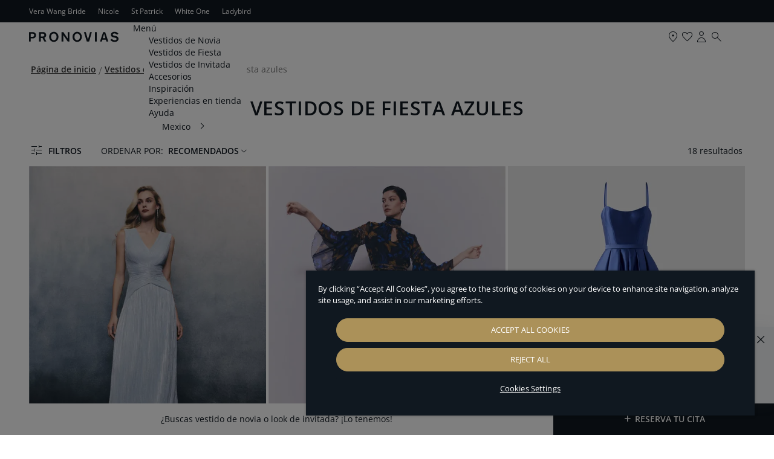

--- FILE ---
content_type: text/html; charset=UTF-8
request_url: https://www.pronovias.com/mx/vestidos-fiesta/azul
body_size: 30076
content:

<!doctype html>
<html lang="es">
<head >
    <meta http-equiv="X-UA-Compatible" content="IE=edge" >
        <!-- CookiePro Cookies Consent Notice start -->
            <script src="https://cookie-cdn.cookiepro.com/consent/b01eb98e-0c14-43c6-bea6-8eea44702da6/OtAutoBlock.js" pn-excluded-move-bottom="text/x-magento-template"></script>
        <script src="https://cookie-cdn.cookiepro.com/scripttemplates/otSDKStub.js"
        async        data-domain-script="b01eb98e-0c14-43c6-bea6-8eea44702da6"
        pn-excluded-move-bottom="text/x-magento-template"></script>
    
    <!-- CookiePro Cookies Consent Notice end-->
    


    <meta charset="utf-8">
<meta name="description" content="Encuentra tu vestido de fiesta azul perfecto para tu evento especial con Pronovias. ¡Pide tu cita ahora!">
<meta name="robots" content="INDEX,FOLLOW">
<meta name="viewport" content="width=device-width, initial-scale=1, maximum-scale=1">
<meta name="format-detection" content="telephone=no">
<title>Vestido de fiesta azul: Elegancia única | Pronovias</title>
<link  rel="stylesheet"  media="all" href="https://www.pronovias.com/static/version1765896725/frontend/Hiberus/pronovias/es_ES/mage/calendar.min.css" >
<link  rel="stylesheet"  media="all" href="https://www.pronovias.com/static/version1765896725/frontend/Hiberus/pronovias/es_ES/css/styles-m.min.css" >
<link  rel="stylesheet"  media="all" href="https://www.pronovias.com/static/version1765896725/frontend/Hiberus/pronovias/es_ES/jquery/uppy/dist/uppy-custom.min.css" >
<link  rel="stylesheet"  media="all" href="https://www.pronovias.com/static/version1765896725/frontend/Hiberus/pronovias/es_ES/Amasty_LibSwiperJs/vendor/swiper/swiper.min.css" >
<link  rel="stylesheet"  media="all" href="https://www.pronovias.com/static/version1765896725/frontend/Hiberus/pronovias/es_ES/Amasty_ShopbyBase/css/chosen/chosen.min.css" >
<link  rel="stylesheet"  media="screen and (min-width: 768px)" href="https://www.pronovias.com/static/version1765896725/frontend/Hiberus/pronovias/es_ES/css/styles-l.min.css" >
<link  rel="stylesheet"  media="print" href="https://www.pronovias.com/static/version1765896725/frontend/Hiberus/pronovias/es_ES/css/print.min.css" >







<link rel="preload" as="font" crossorigin="anonymous" href="https://www.pronovias.com/static/version1765896725/frontend/Hiberus/pronovias/es_ES/fonts/pronovias/pronovias.ttf" >
<link rel="preload" as="font" crossorigin="anonymous" href="https://www.pronovias.com/static/version1765896725/frontend/Hiberus/pronovias/es_ES/fonts/opensans/OpenSans-Light.woff2" >
<link rel="preload" as="font" crossorigin="anonymous" href="https://www.pronovias.com/static/version1765896725/frontend/Hiberus/pronovias/es_ES/fonts/opensans/OpenSans-Regular.woff2" >
<link rel="preload" as="font" crossorigin="anonymous" href="https://www.pronovias.com/static/version1765896725/frontend/Hiberus/pronovias/es_ES/fonts/opensans/OpenSans-SemiBold.woff2" >
<link  rel="canonical" href="https://www.pronovias.com/mx/vestidos-fiesta/azul" >
<link  rel="preconnect" href="https://static.hotjar.com" >
<link  rel="preconnect" href="https://vars.hotjar.com" >
<link  rel="preconnect" href="https://script.hotjar.com" >
<link  rel="preconnect" href="https://analytics.tiktok.com" >
<link  rel="preconnect" href="https://www.googletagmanager.com" >
<link  rel="preconnect" href="https://www.google-analytics.com" >
<link  rel="preconnect" href="https://connect.facebook.net" >
<link  rel="preconnect" href="https://assets.empathybroker.com" >
<link  rel="preconnect" href="https://nebula-cdn.kampyle.com" >
<link  rel="icon" type="image/x-icon" href="https://www.pronovias.com/media/favicon/default/favicon_Pronovias.jpg" >
<link  rel="shortcut icon" type="image/x-icon" href="https://www.pronovias.com/media/favicon/default/favicon_Pronovias.jpg" >
<meta http-equiv="X-UA-Compatible" content="IE8" />


    
<!-- GOOGLE ANALYTICS SITEWIDE -->

<!-- GOOGLE ANALYTICS SITEWIDE -->
    
    
    
            <!-- GOOGLE TAG MANAGER -->
            
            <!-- END GOOGLE TAG MANAGER -->
            
<link rel="prefetch" as="script" href="https://www.pronovias.com/static/version1765896725/frontend/Hiberus/pronovias/es_ES/magepack/bundle-common.min.js"/>

<link rel="prefetch" as="script" href="https://www.pronovias.com/static/version1765896725/frontend/Hiberus/pronovias/es_ES/magepack/bundle-category.min.js"/>


<meta property="og:type" content="website" >
<meta property="og:title" content="Vestido de fiesta azul: Elegancia única | Pronovias" >
    <meta property="og:image" content="https://www.pronovias.com/media/pronovias/opengraph/image/default/pronovias-logo_1x.jpg" >
<meta property="og:url" content="https://www.pronovias.com/mx/vestidos-fiesta/azul" >

    <meta name="facebook-domain-verification" content="pavrgnvcnhx4jj4jyjzxwgkruu9kae" >
    <meta name="google-site-verification" content="_lhx9zSdpzBLB5hkDDfA100V4eDs7gm3UBPrixpeg2I" />
    
<link rel='next' href='https://www.pronovias.com/mx/vestidos-fiesta/azul?p=2'>


                    <script pn-excluded-move-bottom="text/x-magento-template">
            // Manage flicker of at.js : https://experienceleague.adobe.com/docs/target-dev/developer/client-side/at-js-implementation/at-js/manage-flicker-with-atjs.html?lang=en
    ;(function(win, doc, style, timeout) {
        var STYLE_ID = 'at-body-style';

        function getParent() {
            return doc.getElementsByTagName('head')[0];
        }

        function addStyle(parent, id, def) {
            if (!parent) {
                return;
            }

            var style = doc.createElement('style');
            style.id = id;
            style.innerHTML = def;
            parent.appendChild(style);
        }

        function removeStyle(parent, id) {
            if (!parent) {
                return;
            }

            var style = doc.getElementById(id);

            if (!style) {
                return;
            }

            parent.removeChild(style);
        }

        addStyle(getParent(), STYLE_ID, style);
        setTimeout(function() {
            removeStyle(getParent(), STYLE_ID);
        }, timeout);
    }(window, document, ".cms-home .retailer-block, .cms-home .stores-block {opacity: 0 !important}", 3000));        </script>
    <script async src="https://www.pronovias.com/static/version1765896725/frontend/Hiberus/pronovias/es_ES/Pronovias_AdobeTarget/js/lib/at.min.js" pn-excluded-move-bottom="text/x-magento-template"></script>

            <link rel="alternate" hreflang="es-mx" href="https://www.pronovias.com/mx/vestidos-fiesta/azul" />
            <link rel="alternate" hreflang="pt-br" href="https://www.pronovias.com/br/vestidos-festa/azul" />
            <link rel="alternate" hreflang="el" href="https://www.pronovias.com/gr/vradina-foremata/mple" />
            <link rel="alternate" hreflang="tr" href="https://www.pronovias.com/tr/abiye-elbise/mavi" />
            <link rel="alternate" hreflang="fr" href="https://www.pronovias.com/fr/robes-soiree/bleu" />
            <link rel="alternate" hreflang="de" href="https://www.pronovias.com/de/festkleider/blau" />
            <link rel="alternate" hreflang="it" href="https://www.pronovias.com/it/abiti-cerimonia/blu" />
            <link rel="alternate" hreflang="pl" href="https://www.pronovias.com/pl/sukienki-koktajlowe/niebieska" />
            <link rel="alternate" hreflang="pt" href="https://www.pronovias.com/pt/vestidos-festa/azul" />
            <link rel="alternate" hreflang="en-gb" href="https://www.pronovias.com/gb/cocktail-dresses/blue" />
            <link rel="alternate" hreflang="en-us" href="https://www.pronovias.com/occasion-dresses/blue" />
            <link rel="alternate" hreflang="x-default" href="https://www.pronovias.com/occasion-dresses/blue" />
            <link rel="alternate" hreflang="es" href="https://www.pronovias.com/int_es/party-dresses/azul" />
            <link rel="alternate" hreflang="en" href="https://www.pronovias.com/int_en/cocktail-dresses/blue" />
            <link rel="alternate" hreflang="es-es" href="https://www.pronovias.com/es/vestidos-fiesta/azul" />
            <link rel="alternate" hreflang="nl" href="https://www.pronovias.com/nl/cocktail-jurken/blauwe" />
    </head>
<body data-container="body"
      data-mage-init='{"loaderAjax": {}, "loader": { "icon": "https://www.pronovias.com/static/version1765896725/frontend/Hiberus/pronovias/es_ES/images/loader-2.gif"}}'
    id="html-body" class="pronovias page-with-filter page-products categorypath-vestidos-fiesta-azul category-azul page-layout-2columns-left catalog-category-view page-layout-category-full-width">



<div class="cookie-status-message" id="cookie-status" style="display: none;">
    The store will not work correctly in the case when cookies are disabled.</div>




    <noscript>
        <div class="message global noscript">
            <div class="content">
                <p>
                    <strong>Parece que JavaScript está deshabilitado en su navegador.</strong>
                    <span>
                        Para obtener la mejor experiencia en nuestro sitio, asegúrese de activar Javascript en su navegador.                    </span>
                </p>
            </div>
        </div>
    </noscript>

    <!-- GOOGLE TAG MANAGER -->
    <noscript>
        <iframe src="https://www.googletagmanager.com/ns.html?id=GTM-KP4N9LL"
                height="0" width="0" style="display:none;visibility:hidden"></iframe>
    </noscript>
    <!-- END GOOGLE TAG MANAGER -->



<div class="page-wrapper"><header class="page-header new"><div class="panel wrapper"><nav aria-labelledby="eSaltar-maincontent">
    <a class="action skip maincontent"
       href="#maincontent" id="eSaltar-maincontent">
        <span>
            Ir al contenido        </span>
    </a>
</nav>
<div class="panel header"><div class="top-stores-container"><style>#html-body [data-pb-style=LFNUJ52]{display:flex;flex-direction:column}</style><div data-content-type="row" data-appearance="contained" data-element="main"><div data-enable-parallax="0" data-parallax-speed="0.5" data-background-images="{}" data-video-fallback-src="" data-element="inner" data-pb-style="LFNUJ52"><div data-content-type="html" data-appearance="default" data-element="main" data-decoded="true"><ul class="top-stores">
    <li class="top-stores__link selected" aria-current="true">
       <strong>Pronovias</strong>
    </li>
    <li class="top-stores__link">
        <a href="https://www.verawangbride.com/es" target="_blank" rel="nofollow noopener noreferer">Vera Wang Bride</a>
    </li>   
    <li class="top-stores__link">
        <a href="https://www.nicolemilano.com/es/" target="_blank" rel="nofollow noopener noreferer">Nicole</a>
    </li>
    <li class="top-stores__link">
        <a href="https://www.sanpatrick.com/es/" target="_blank" rel="nofollow noopener noreferer">St Patrick</a>
    </li>
    <li class="top-stores__link">
        <a href="https://www.whiteonebridal.com/es/" target="_blank" rel="nofollow noopener noreferer">White One</a>
    </li>
    <li class="top-stores__link">
        <a href="https://www.ladybird.nl/en/" target="_blank" rel="nofollow noopener noreferer">Ladybird</a>
    </li>
</ul></div></div></div></div></div></div><div class="preheader-container">

<a class="preheader__logo"
   href="https://www.pronovias.com/mx/">
     <svg viewBox="0 0 1344 151.22" fill="#101820" class="preheader__logo-pronovias">
          <path d="M51.26,4.82H0v142.14h25.49v-47.6h27.49c13.96,0,22.56-2.13,31.14-7.89,13.33-8.74,20.84-23.06,20.84-39.71,0-29.24-20.19-46.95-53.71-46.95ZM46.76,76.53h-21.27V27.43h23.42c19.34,0,28.14,7.48,28.14,23.27,0,17.5-9.89,25.83-30.28,25.83Z"/>
          <path d="M229.11,89.98c7.1-3.21,9.67-4.91,13.76-8.1,9.66-7.7,14.82-18.79,14.82-31.6,0-10.45-3.87-21.55-10.31-29.45-9.23-11.32-22.12-16-43.17-16h-54.07s0,142.14,0,142.14h25.93v-52.72h26.41l28.35,52.71h29.65l-31.37-56.98ZM201.42,71.62h-25.35V27.43h25.98c17.62,0,27.72,7.9,27.72,21.56s-10.32,22.63-28.35,22.63Z"/>
          <path d="M371.63.54c-38.65,0-70.06,32.88-70.06,75.35s31.4,75.35,70.06,75.35,69.84-32.67,69.84-75.35S410.08.54,371.63.54ZM371.63,126.47c-23.63,0-41.28-20.28-41.28-50.58-.2-30.31,17.44-50.38,41.28-50.59,23.64,0,41.27,20.28,41.27,50.59s-17.63,50.58-41.27,50.58Z"/>
          <polygon points="514.17 4.82 580.05 100.86 580.05 4.83 605.59 4.83 605.59 146.96 581.34 146.96 513.96 49.64 513.96 146.96 488.22 146.96 488.22 4.83 514.16 4.83 514.17 4.82"/>
          <path d="M722.39.54c-38.66,0-70.05,32.88-70.05,75.35s31.38,75.35,70.05,75.35,69.85-32.67,69.85-75.35S760.85.54,722.39.54ZM722.39,126.47c-23.62,0-41.27-20.28-41.27-50.58-.23-30.31,17.42-50.38,41.27-50.59,23.62,0,41.28,20.28,41.28,50.59s-17.65,50.58-41.28,50.58Z"/>
          <polygon points="850.85 4.82 883.49 116.66 915.28 4.83 942.13 4.83 900.9 146.96 866.32 146.96 823.12 4.83 850.84 4.83 850.85 4.82"/>
          <rect x="988.43" y="4.82" width="26.42" height="142.15"/>
          <path d="M1141.43,4.82h-30.5s-47.26,142.15-47.26,142.15h27.93l8.37-27.97h51.76l8.8,27.97h28.8l-47.9-142.15ZM1106.63,95.53l19.11-64.68,19.13,64.68h-38.24Z"/>
          <path d="M1281.6.54c17.41,0,32.22,4.92,44.9,15.17,4.73,4.05,7.09,6.4,13.54,13.65l-21.91,16.22c-6.45-8.76-10.95-12.81-16.97-16.01-5.81-3.2-12.89-4.91-19.98-4.91-14.81,0-25.57,7.26-25.57,17.5,0,8.32,4.95,11.94,20.63,15.57l20.83,4.92c15.05,3.62,24.7,7.67,31.36,13.23,8.6,7.25,13.1,17.5,13.1,29.67,0,27.32-23.62,45.68-58.42,45.68-19.33,0-36.3-4.92-48.33-14.31-6.01-4.47-8.8-7.47-15.25-16l22.77-16.02c6.01,8.76,11.81,13.87,20.2,17.5,6.65,2.99,15.46,4.7,23.4,4.7,16.33,0,26.85-7.69,26.85-19.43,0-9.61-6.65-14.93-23.83-18.57l-18.69-4.06c-29.86-6.4-42.75-18.57-42.75-40.56,0-26.03,21.9-43.97,54.12-43.97h0Z"/>
     </svg>
</a></div><div class="header-container"><div class="header content"><button aria-expanded="false" class="menu-button">
   <span data-action="toggle-nav" class="action nav-toggle">
      <svg viewBox="0 0 24 25" fill="#101820" class="nav-toggle-icon">
         <rect x="5" y="9.66" width="14" height="1"/>
         <rect x="5" y="13.66" width="14" height="1"/>
      </svg>
      <span>Menú</span>
   </span>
</button>
<a class="logo"
   href="https://www.pronovias.com/mx/">
    <img src="https://www.pronovias.com/static/version1765896725/frontend/Hiberus/pronovias/es_ES/images/logo.svg"
         alt="Pronovias.&#x20;Ir&#x20;a&#x20;la&#x20;p&#xE1;gina&#x20;de&#x20;inicio."
            width="120"            height="20"    />
</a>

<div style="display: none !important;" data-block="minicart" class="minicart-wrapper">
    </div>


<ul class="menu-links-container"><li class="authorization-link ">
            <a href="https://www.pronovias.com/mx/my-account/login/">
            <span class="hicon-account"></span>
        <span>Mi&#x20;cuenta</span></a>
</li>


<li class="top-links__store">
    <a href="https://www.pronovias.com/mx/tiendas" title="Encuentra tu tienda">
        <span class="hicon-boutiques"></span>
        <span>tiendas</span>
    </a>
</li>


<li class="link wishlist" data-bind="scope: 'pronovias-wishlist-link'">
    <a class="wishlist-link-button"
       data-bind="afterRender: reloadSection(), attr: { href: getWishlistLink() }, click: function() { dataLayer.push({'event':'click_wishlist'}); return true; }">
        <span class="hicon-favorite-empty" data-bind="css: {'active': wishlist().counter}"></span>

        <span>Mis favoritos</span>
        <!-- ko if: wishlist().counter -->
        <span data-bind="text: wishlist().counter, css: { empty: !isLoading() && !!wishlist().counter == false }"
              class="counter qty empty">
        </span>
        <!-- /ko -->
    </a>
</li>

<li class="search-icon">
    <a href="#" class="search-trigger-loop">
        <span class="hicon-search-new"></span>
    </a>
</li>
</ul></div>    <div class="sections nav-sections">
                <div class="section-items nav-sections-items"
             data-mage-init='{"tabs":{"openedState":"active"}}'>
                                            <div class="section-item-title nav-sections-item-title"
                     data-role="collapsible">
                    <a class="nav-sections-item-switch"
                       data-toggle="switch" href="#store.menu">
                        Menú                    </a>
                </div>
                <div class="section-item-content nav-sections-item-content"
                     id="store.menu"
                     data-role="content">
                    <nav class="navigation navigation-main"><ul class="hib-nav ui-menu ui-widget ui-widget-content ui-corner-all">                        <li class="level0 parent level-top two-col-menu" role="presentation">
            <a href="https://www.pronovias.com/mx/vestidos-novia" data-menu="menu-474963" class=" level-top ui-corner-all">
        <span >
        Vestidos de Novia    </span>
</a>
                    <ul class="level0 submenu" role="menu" aria-expanded="true" style="top: 53px; left: 0; display: none;" aria-hidden="true">
                                <li class="level1 parent level-top wrapper-advanced  image-type-two-col" role="presentation">
                                        <ul class="level1" role="menu" aria-expanded="true" style="top: 53px; left: 0; display: none;" aria-hidden="true">
                                <li class="level2" role="presentation">
                
        <a href="https://www.pronovias.com/mx/vestidos-novia/collections/seasons/2026" tabindex="-1" role="menuitem">
            <img data-src="/media/images/MEGAMENU_WEDDING_DRESSES_575X575_1.jpg" data-lazyloader="true"   data-alt="" class="" />

                    <span  class="image-type-button">
                Ver todo            </span>
                </a>
                                </li>
                                <li class="level2" role="presentation">
                
        <a href="https://www.pronovias.com/mx/vestidos-novia/collections/seasons/2026" tabindex="-1" role="menuitem">
            <img data-src="/media/images/MEGAMENU_WEDDING_DRESSES_575X575.jpg" data-lazyloader="true"   data-alt="" class="" />

                    <span  class="image-type-button">
                Novedades            </span>
                </a>
                                </li>
            </ul>
            </li>
                                <li class="level1 parent level-top wrapper-advanced   wrapper-type-four-col" role="presentation">
                                        <ul class="level1" role="menu" aria-expanded="true" style="top: 53px; left: 0; display: none;" aria-hidden="true">
                                <li class="level2" role="presentation">
                    <a  >
        <span class="wrapper-title" >Siluetas</span>
    </a>
                        <ul class="level2" role="menu" aria-expanded="true" style="top: 53px; left: 0; display: none;" aria-hidden="true">
                                <li class="level3 __item" role="presentation">
                    <a href="https://www.pronovias.com/mx/vestidos-novia/sirena" class="" tabindex="-1" role="menuitem">
        <span class="__item__title" >Sirena</span>
    </a>
                            </li>
                                <li class="level3 __item" role="presentation">
                    <a href="https://www.pronovias.com/mx/vestidos-novia/corte-a" class="" tabindex="-1" role="menuitem">
        <span class="__item__title" >Corte A</span>
    </a>
                            </li>
                                <li class="level3 __item" role="presentation">
                    <a href="https://www.pronovias.com/mx/vestidos-novia/princesa" class="" tabindex="-1" role="menuitem">
        <span class="__item__title" >Princesa</span>
    </a>
                            </li>
                                <li class="level3 __item" role="presentation">
                    <a href="https://www.pronovias.com/mx/vestidos-novia/tallas-grandes" class="" tabindex="-1" role="menuitem">
        <span class="__item__title" >Curvy</span>
    </a>
                            </li>
            </ul>
            </li>
                                <li class="level2" role="presentation">
                    <a  >
        <span class="wrapper-title" >Estilos</span>
    </a>
                        <ul class="level2" role="menu" aria-expanded="true" style="top: 53px; left: 0; display: none;" aria-hidden="true">
                                <li class="level3 __item" role="presentation">
                    <a href="https://www.pronovias.com/mx/vestidos-novia/invierno" class="" tabindex="-1" role="menuitem">
        <span class="__item__title" >Invierno</span>
    </a>
                            </li>
                                <li class="level3 __item" role="presentation">
                    <a href="https://www.pronovias.com/mx/vestidos-novia/boda-civil" class="" tabindex="-1" role="menuitem">
        <span class="__item__title" >Civil</span>
    </a>
                            </li>
                                <li class="level3 __item" role="presentation">
                    <a href="https://www.pronovias.com/mx/vestidos-novia/sencillos" class="" tabindex="-1" role="menuitem">
        <span class="__item__title" >Sencillo</span>
    </a>
                            </li>
                                <li class="level3 __item" role="presentation">
                    <a href="https://www.pronovias.com/mx/vestidos-novia/boho" class="" tabindex="-1" role="menuitem">
        <span class="__item__title" >Boho</span>
    </a>
                            </li>
                                <li class="level3 __item" role="presentation">
                    <a href="https://www.pronovias.com/mx/vestidos-novia/elegantes" class="" tabindex="-1" role="menuitem">
        <span class="__item__title" >Elegante</span>
    </a>
                            </li>
            </ul>
            </li>
                                <li class="level2" role="presentation">
                    <a  >
        <span class="wrapper-title" >Detalles</span>
    </a>
                        <ul class="level2" role="menu" aria-expanded="true" style="top: 53px; left: 0; display: none;" aria-hidden="true">
                                <li class="level3 __item" role="presentation">
                    <a href="https://www.pronovias.com/mx/vestidos-novia/custom" class="" tabindex="-1" role="menuitem">
        <span class="__item__title" >Personalizado</span>
    </a>
                            </li>
                                <li class="level3 __item" role="presentation">
                    <a href="https://www.pronovias.com/mx/vestidos-novia/manga-larga" class="" tabindex="-1" role="menuitem">
        <span class="__item__title" >Manga larga</span>
    </a>
                            </li>
                                <li class="level3 __item" role="presentation">
                    <a href="https://www.pronovias.com/mx/vestidos-novia/encaje" class="" tabindex="-1" role="menuitem">
        <span class="__item__title" >Encaje</span>
    </a>
                            </li>
            </ul>
            </li>
                                <li class="level2" role="presentation">
                    <a  >
        <span class="wrapper-title" >Colecciones</span>
    </a>
                        <ul class="level2" role="menu" aria-expanded="true" style="top: 53px; left: 0; display: none;" aria-hidden="true">
                                <li class="level3 __item" role="presentation">
                    <a href="https://www.pronovias.com/mx/vestidos-novia/collections/atelier" class="" tabindex="-1" role="menuitem">
        <span class="__item__title" >Atelier Pronovias</span>
    </a>
                            </li>
                                <li class="level3 __item" role="presentation">
                    <a href="https://www.pronovias.com/mx/vestidos-novia/collections/pronovias" class="" tabindex="-1" role="menuitem">
        <span class="__item__title" >Pronovias</span>
    </a>
                            </li>
                                <li class="level3 __item" role="presentation">
                    <a href="https://www.pronovias.com/mx/vestidos-novia/collections/privee" class="" tabindex="-1" role="menuitem">
        <span class="__item__title" >Pronovias Privée</span>
    </a>
                            </li>
                                <li class="level3 __item" role="presentation">
                    <a href="https://www.pronovias.com/mx/vestidos-novia/collections/elisabetta-franchi-x-pronovias" class="" tabindex="-1" role="menuitem">
        <span class="__item__title" >Elisabetta Franchi x Pronovias</span>
    </a>
                            </li>
                                <li class="level3 __item" role="presentation">
                    <a href="https://www.pronovias.com/mx/vestidos-novia/collections/vera-wang-bride-for-pronovias" class="" tabindex="-1" role="menuitem">
        <span class="__item__title" >Vera Wang Bride x Pronovias</span>
    </a>
                            </li>
                                <li class="level3 __item" role="presentation">
                    <a href="https://www.pronovias.com/mx/vestidos-novia/collections/pronovias-separates" class="" tabindex="-1" role="menuitem">
        <span class="__item__title" >Separates by Pronovias</span>
    </a>
                            </li>
            </ul>
            </li>
            </ul>
            </li>
            </ul>
        </li>
                    <li class="level0 parent level-top two-col-menu" role="presentation">
            <a href="https://www.pronovias.com/mx/vestidos-fiesta" data-menu="menu-474990" class=" level-top ui-corner-all">
        <span >
        Vestidos de Fiesta    </span>
</a>
                    <ul class="level0 submenu" role="menu" aria-expanded="true" style="top: 53px; left: 0; display: none;" aria-hidden="true">
                                <li class="level1 parent level-top wrapper-advanced  image-type-two-col" role="presentation">
                                        <ul class="level1" role="menu" aria-expanded="true" style="top: 53px; left: 0; display: none;" aria-hidden="true">
                                <li class="level2" role="presentation">
                
        <a href="https://www.pronovias.com/mx/vestidos-fiesta" tabindex="-1" role="menuitem">
            <img data-src="/media/images/OC_VIEW_ALL.jpg" data-lazyloader="true"   data-alt="" class="" />

                    <span  class="image-type-button">
                Ver todo            </span>
                </a>
                                </li>
                                <li class="level2" role="presentation">
                
        <a href="https://www.pronovias.com/mx/vestidos-fiesta/the-event-collection" tabindex="-1" role="menuitem">
            <img data-src="/media/images/OC_NEW_IN.jpg" data-lazyloader="true"   data-alt="" class="" />

                    <span  class="image-type-button">
                Novedades            </span>
                </a>
                                </li>
            </ul>
            </li>
                                <li class="level1 parent level-top wrapper-advanced   wrapper-type-five-col" role="presentation">
                                        <ul class="level1" role="menu" aria-expanded="true" style="top: 53px; left: 0; display: none;" aria-hidden="true">
                                <li class="level2" role="presentation">
                    <a  >
        <span class="wrapper-title" >Siluetas</span>
    </a>
                        <ul class="level2" role="menu" aria-expanded="true" style="top: 53px; left: 0; display: none;" aria-hidden="true">
                                <li class="level3 __item" role="presentation">
                    <a href="https://www.pronovias.com/mx/vestidos-fiesta/largos" class="" tabindex="-1" role="menuitem">
        <span class="__item__title" >Largo</span>
    </a>
                            </li>
                                <li class="level3 __item" role="presentation">
                    <a href="https://www.pronovias.com/mx/vestidos-fiesta/corte-sirena" class="" tabindex="-1" role="menuitem">
        <span class="__item__title" >Sirena</span>
    </a>
                            </li>
                                <li class="level3 __item" role="presentation">
                    <a href="https://www.pronovias.com/mx/vestidos-fiesta/rectos" class="" tabindex="-1" role="menuitem">
        <span class="__item__title" >Recto</span>
    </a>
                            </li>
                                <li class="level3 __item" role="presentation">
                    <a href="https://www.pronovias.com/mx/vestidos-fiesta/ballgown" class="" tabindex="-1" role="menuitem">
        <span class="__item__title" >Princesa</span>
    </a>
                            </li>
            </ul>
            </li>
                                <li class="level2" role="presentation">
                    <a  >
        <span class="wrapper-title" >Ocasión</span>
    </a>
                        <ul class="level2" role="menu" aria-expanded="true" style="top: 53px; left: 0; display: none;" aria-hidden="true">
                                <li class="level3 __item" role="presentation">
                    <a href="https://www.pronovias.com/mx/vestidos-fiesta/ano-nuevo" class="" tabindex="-1" role="menuitem">
        <span class="__item__title" >Año nuevo 2026</span>
    </a>
                            </li>
                                <li class="level3 __item" role="presentation">
                    <a href="https://www.pronovias.com/mx/vestidos-fiesta/invierno" class="" tabindex="-1" role="menuitem">
        <span class="__item__title" >Invierno</span>
    </a>
                            </li>
                                <li class="level3 __item" role="presentation">
                    <a href="https://www.pronovias.com/mx/vestidos-fiesta/noche" class="" tabindex="-1" role="menuitem">
        <span class="__item__title" >Noche</span>
    </a>
                            </li>
                                <li class="level3 __item" role="presentation">
                    <a href="https://www.pronovias.com/mx/vestidos-fiesta/gala" class="" tabindex="-1" role="menuitem">
        <span class="__item__title" >Gala</span>
    </a>
                            </li>
                                <li class="level3 __item" role="presentation">
                    <a href="https://www.pronovias.com/mx/vestidos-fiesta/coctel" class="" tabindex="-1" role="menuitem">
        <span class="__item__title" >Cóctel</span>
    </a>
                            </li>
                                <li class="level3 __item" role="presentation">
                    <a href="https://www.pronovias.com/mx/vestidos-fiesta/elegantes" class="" tabindex="-1" role="menuitem">
        <span class="__item__title" >Elegante</span>
    </a>
                            </li>
                                <li class="level3 __item" role="presentation">
                    <a href="https://www.pronovias.com/mx/vestidos-fiesta/quinceanera" class="" tabindex="-1" role="menuitem">
        <span class="__item__title" >Quinceañera</span>
    </a>
                            </li>
            </ul>
            </li>
                                <li class="level2" role="presentation">
                    <a  >
        <span class="wrapper-title" >Color</span>
    </a>
                        <ul class="level2" role="menu" aria-expanded="true" style="top: 53px; left: 0; display: none;" aria-hidden="true">
                                <li class="level3 __item" role="presentation">
                    <a href="https://www.pronovias.com/mx/vestidos-fiesta/rojos" class="" tabindex="-1" role="menuitem">
        <span class="__item__title" >Rojo</span>
    </a>
                            </li>
                                <li class="level3 __item" role="presentation">
                    <a href="https://www.pronovias.com/mx/vestidos-fiesta/negro" class="" tabindex="-1" role="menuitem">
        <span class="__item__title" >Negro</span>
    </a>
                            </li>
                                <li class="level3 __item" role="presentation">
                    <a href="https://www.pronovias.com/mx/vestidos-fiesta/azul" class="" tabindex="-1" role="menuitem">
        <span class="__item__title" >Azul</span>
    </a>
                            </li>
                                <li class="level3 __item" role="presentation">
                    <a href="https://www.pronovias.com/mx/vestidos-fiesta/rosa" class="" tabindex="-1" role="menuitem">
        <span class="__item__title" >Rosa</span>
    </a>
                            </li>
            </ul>
            </li>
                                <li class="level2" role="presentation">
                    <a  >
        <span class="wrapper-title" >Detalles</span>
    </a>
                        <ul class="level2" role="menu" aria-expanded="true" style="top: 53px; left: 0; display: none;" aria-hidden="true">
                                <li class="level3 __item" role="presentation">
                    <a href="https://www.pronovias.com/mx/vestidos-fiesta/tul" class="" tabindex="-1" role="menuitem">
        <span class="__item__title" >Tul</span>
    </a>
                            </li>
                                <li class="level3 __item" role="presentation">
                    <a href="https://www.pronovias.com/mx/vestidos-fiesta/gasa" class="" tabindex="-1" role="menuitem">
        <span class="__item__title" >Gasa</span>
    </a>
                            </li>
                                <li class="level3 __item" role="presentation">
                    <a href="https://www.pronovias.com/mx/vestidos-fiesta/encaje" class="" tabindex="-1" role="menuitem">
        <span class="__item__title" >Encaje</span>
    </a>
                            </li>
                                <li class="level3 __item" role="presentation">
                    <a href="https://www.pronovias.com/mx/vestidos-fiesta/lentejuelas" class="" tabindex="-1" role="menuitem">
        <span class="__item__title" >Lentejuelas</span>
    </a>
                            </li>
            </ul>
            </li>
                                <li class="level2" role="presentation">
                    <a  >
        <span class="wrapper-title" >Colecciones</span>
    </a>
                        <ul class="level2" role="menu" aria-expanded="true" style="top: 53px; left: 0; display: none;" aria-hidden="true">
                                <li class="level3 __item" role="presentation">
                    <a href="https://www.pronovias.com/mx/vestidos-fiesta/the-event-collection" class="" tabindex="-1" role="menuitem">
        <span class="__item__title" >The Event Collection</span>
    </a>
                            </li>
                                <li class="level3 __item" role="presentation">
                    <a href="https://www.pronovias.com/mx/vestidos-fiesta/marchesa-notte-x-pronovias" class="" tabindex="-1" role="menuitem">
        <span class="__item__title" >Marchesa Notte for Pronovias</span>
    </a>
                            </li>
                                <li class="level3 __item" role="presentation">
                    <a href="https://www.pronovias.com/mx/vestidos-fiesta/vera-wang-bridesmaids" class="" tabindex="-1" role="menuitem">
        <span class="__item__title" >Vera Wang Bride x Pronovias</span>
    </a>
                            </li>
            </ul>
            </li>
            </ul>
            </li>
            </ul>
        </li>
                    <li class="level0 parent level-top one-col-menu" role="presentation">
            <a href="https://www.pronovias.com/mx/vestidos-boda" data-menu="menu-475022" class=" level-top ui-corner-all">
        <span >
        Vestidos de Invitada    </span>
</a>
                    <ul class="level0 submenu" role="menu" aria-expanded="true" style="top: 53px; left: 0; display: none;" aria-hidden="true">
                                <li class="level1 parent level-top wrapper-advanced  image-type-four-col" role="presentation">
                                        <ul class="level1" role="menu" aria-expanded="true" style="top: 53px; left: 0; display: none;" aria-hidden="true">
                                <li class="level2" role="presentation">
                
        <a href="https://www.pronovias.com/mx/vestidos-boda" tabindex="-1" role="menuitem">
            <img data-src="/media/images/VIEW_ALL_1_TEC.jpg" data-lazyloader="true"   data-alt="" class="" />

                    <span  class="image-type-button">
                Ver todo            </span>
                </a>
                                </li>
                                <li class="level2" role="presentation">
                
        <a href="https://www.pronovias.com/mx/vestidos-boda/madrina" tabindex="-1" role="menuitem">
            <img data-src="/media/images/MOB_TEC.jpg" data-lazyloader="true"   data-alt="" class="" />

                    <span  class="image-type-button">
                Madrina            </span>
                </a>
                                </li>
                                <li class="level2" role="presentation">
                
        <a href="https://www.pronovias.com/mx/vestidos-boda/dama-honor" tabindex="-1" role="menuitem">
            <img data-src="/media/images/BRIDESMAIDS_TEC.jpg" data-lazyloader="true"   data-alt="" class="" />

                    <span  class="image-type-button">
                Dama de honor            </span>
                </a>
                                </li>
                                <li class="level2" role="presentation">
                
        <a href="https://www.pronovias.com/mx/vestidos-boda/hermana-novia" tabindex="-1" role="menuitem">
            <img data-src="/media/images/SOB_TEC.jpg" data-lazyloader="true"   data-alt="" class="" />

                    <span  class="image-type-button">
                Hermana de la novia            </span>
                </a>
                                </li>
            </ul>
            </li>
            </ul>
        </li>
                    <li class="level0 parent level-top one-col-menu" role="presentation">
            <a href="https://www.pronovias.com/mx/accesorios-novia" data-menu="menu-475028" class=" level-top ui-corner-all">
        <span >
        Accesorios    </span>
</a>
                    <ul class="level0 submenu" role="menu" aria-expanded="true" style="top: 53px; left: 0; display: none;" aria-hidden="true">
                                <li class="level1 parent level-top wrapper-advanced  image-type-six-col" role="presentation">
                                        <ul class="level1" role="menu" aria-expanded="true" style="top: 53px; left: 0; display: none;" aria-hidden="true">
                                <li class="level2" role="presentation">
                
        <a href="https://www.pronovias.com/mx/accesorios-novia" tabindex="-1" role="menuitem">
            <img data-src="/media/images/LA_ALL_QUINN.jpg" data-lazyloader="true"   data-alt="" class="" />

                    <span  class="image-type-button">
                Ver todo            </span>
                </a>
                                </li>
                                <li class="level2" role="presentation">
                
        <a href="https://www.pronovias.com/mx/accesorios-novia/velos" tabindex="-1" role="menuitem">
            <img data-src="/media/images/LA_VEIL_LA52.jpg" data-lazyloader="true"   data-alt="" class="" />

                    <span  class="image-type-button">
                Velos            </span>
                </a>
                                </li>
                                <li class="level2" role="presentation">
                
        <a href="https://www.pronovias.com/mx/accesorios-novia/tocados" tabindex="-1" role="menuitem">
            <img data-src="/media/images/LA_HEADDRESS_LA40.jpg" data-lazyloader="true"   data-alt="" class="" />

                    <span  class="image-type-button">
                Tocados            </span>
                </a>
                                </li>
                                <li class="level2" role="presentation">
                
        <a href="https://www.pronovias.com/mx/accesorios-novia/toreras" tabindex="-1" role="menuitem">
            <img data-src="/media/images/LA_JACK_LA14.jpg" data-lazyloader="true"   data-alt="" class="" />

                    <span  class="image-type-button">
                Toreras            </span>
                </a>
                                </li>
                                <li class="level2" role="presentation">
                
        <a href="https://www.pronovias.com/mx/accesorios-novia/mangas" tabindex="-1" role="menuitem">
            <img data-src="/media/images/LA_SLEEVES_LA04.jpg" data-lazyloader="true"   data-alt="" class="" />

                    <span  class="image-type-button">
                Mangas            </span>
                </a>
                                </li>
                                <li class="level2" role="presentation">
                
        <a href="https://www.pronovias.com/mx/accesorios-novia/capas" tabindex="-1" role="menuitem">
            <img data-src="/media/images/LA_CAPE_LA32.jpg" data-lazyloader="true"   data-alt="" class="" />

                    <span  class="image-type-button">
                Capas            </span>
                </a>
                                </li>
            </ul>
            </li>
            </ul>
        </li>
                    <li class="level0 parent level-top three-col-menu" role="presentation">
            <a href="https://www.pronovias.com/mx/#" data-menu="menu-475036" class=" level-top ui-corner-all">
        <span >
        Inspiración    </span>
</a>
                    <ul class="level0 submenu" role="menu" aria-expanded="true" style="top: 53px; left: 0; display: none;" aria-hidden="true">
                                <li class="level1 parent level-top wrapper-advanced  image-type-one-col wrapper-type-one-col" role="presentation">
                                        <ul class="level1" role="menu" aria-expanded="true" style="top: 53px; left: 0; display: none;" aria-hidden="true">
                                <li class="level2" role="presentation">
                
            <img data-src="/media/images/Heritage.jpg" data-lazyloader="true"   data-alt="" class="" />

                                        </li>
                                <li class="level2" role="presentation">
                    <a  >
        <span class="wrapper-title" >Heritage</span>
    </a>
                        <ul class="level2" role="menu" aria-expanded="true" style="top: 53px; left: 0; display: none;" aria-hidden="true">
                                <li class="level3" role="presentation">
                <a href="https://www.pronovias.com/mx/la-maison"
   class="navigation__inner-link" data-menu="menu-475040"    >
    La Maison</a>
                            </li>
                                <li class="level3" role="presentation">
                <a href="https://www.pronovias.com/mx/atelier"
   class="navigation__inner-link" data-menu="menu-475041"    >
    The Atelier</a>
                            </li>
            </ul>
            </li>
            </ul>
            </li>
                                <li class="level1 parent level-top wrapper-advanced  image-type-one-col wrapper-type-one-col" role="presentation">
                                        <ul class="level1" role="menu" aria-expanded="true" style="top: 53px; left: 0; display: none;" aria-hidden="true">
                                <li class="level2" role="presentation">
                
            <img data-src="/media/images/Journal.jpg" data-lazyloader="true"   data-alt="" class="" />

                                        </li>
                                <li class="level2" role="presentation">
                    <a  >
        <span class="wrapper-title" >Journal</span>
    </a>
                        <ul class="level2" role="menu" aria-expanded="true" style="top: 53px; left: 0; display: none;" aria-hidden="true">
                                <li class="level3 blog__item" role="presentation">
                <a href="https://www.pronovias.com/mx/editorial" data-menu="menu-475045" class="">
        <span class="__item__title" >
        The Edit    </span>
</a>
                            </li>
            </ul>
            </li>
            </ul>
            </li>
                                <li class="level1 parent level-top wrapper-advanced  image-type-one-col wrapper-type-one-col" role="presentation">
                                        <ul class="level1" role="menu" aria-expanded="true" style="top: 53px; left: 0; display: none;" aria-hidden="true">
                                <li class="level2" role="presentation">
                
            <img data-src="/media/images/Inspiracion.jpg" data-lazyloader="true"   data-alt="" class="" />

                                        </li>
                                <li class="level2" role="presentation">
                    <a  >
        <span class="wrapper-title" >Presentaciones</span>
    </a>
                        <ul class="level2" role="menu" aria-expanded="true" style="top: 53px; left: 0; display: none;" aria-hidden="true">
                                <li class="level3" role="presentation">
                <a href="https://www.pronovias.com/mx/2026-collection-presentation"
   class="navigation__inner-link" data-menu="menu-475049"    >
    Pronovias Bridal Week</a>
                            </li>
                                <li class="level3" role="presentation">
                <a href="https://www.pronovias.com/mx/fashion-show"
   class="navigation__inner-link" data-menu="menu-475050"    >
    Fashion Show 2024</a>
                            </li>
            </ul>
            </li>
            </ul>
            </li>
            </ul>
        </li>
                    <li class="level0 parent level-top one-col-menu" role="presentation">
            <a href="https://www.pronovias.com/mx/eventos-en-tienda" data-menu="menu-475051" class=" level-top ui-corner-all">
        <span >
        Experiencias en tienda    </span>
</a>
                    </li>
                    <li class="level0 parent level-top one-col-menu" role="presentation">
            <a href="" data-menu="menu-475052" class="mobile-only help level-top ui-corner-all">
        <span >
        Ayuda    </span>
</a>
                    <ul class="level0 submenu" role="menu" aria-expanded="true" style="top: 53px; left: 0; display: none;" aria-hidden="true">
                                <li class="level1 parent level-top wrapper-advanced help  wrapper-type-six-col" role="presentation">
                                        <ul class="level1" role="menu" aria-expanded="true" style="top: 53px; left: 0; display: none;" aria-hidden="true">
                                <li class="level2" role="presentation">
                    <a href="https://www.pronovias.com/mx/faqs" target="_blank" rel="noopener">
        <span class="wrapper-title" >FAQs</span>
    </a>
                            </li>
                                <li class="level2" role="presentation">
                    <a href="https://www.pronovias.com/mx/tiendas" target="_blank" rel="noopener">
        <span class="wrapper-title" >Localizador de tiendas</span>
    </a>
                            </li>
                                <li class="level2" role="presentation">
                    <a href="https://www.pronovias.com/mx/contacto" target="_blank" rel="noopener">
        <span class="wrapper-title" >Contáctanos</span>
    </a>
                            </li>
                                <li class="level2" role="presentation">
                    <a href="https://www.pronovias.com/mx/site-map" target="_blank" rel="noopener">
        <span class="wrapper-title" >Mapa Web</span>
    </a>
                            </li>
                                <li class="level2" role="presentation">
                    <a href="https://www.pronovias.com/mx/comparte-historia-amor" target="_blank" rel="noopener">
        <span class="wrapper-title" >Comparte las fotos de tu boda</span>
    </a>
                            </li>
                                <li class="level2" role="presentation">
                    <a href="https://www.pronovias.com/mx/lanza-el-ramo-mx" target="_blank" rel="noopener">
        <span class="wrapper-title" >Lanza el ramo</span>
    </a>
                            </li>
            </ul>
            </li>
            </ul>
        </li>
    


</ul></nav><div class="nav-button">    <a id="navBarAppointment"
       href="https://www.pronovias.com/mx/pide-cita"
       class="action button-primary"
       data-bind="click: function() { dataLayer.push({
         'event': 'cta',
         'eAction': 'book appointment',
         'eLabel': 'main navbar button'}); return true;}">
        <span>Reserva tu cita</span>
    </a>
    
</div><div class="country-switcher pronovias">
    <div class="country-switcher__content">
                <p class="country-switcher__title">Cambiar de país</p>
        <p class="selector countrySelectorFire">
            <a href="#" title="Abrir una ventana emergente">
                <span class="sr-only">Elige tu país</span>
                <span lang="en">Mexico</span>
                <span class="hicon-chevron-right">
                    <span class="sr-only">País</span>
                </span>
            </a>
        </p>
    </div>

    <p class="bottom-footer__copyright__text" lang="en">
        <span>Copyright © 2025 PRONOVIAS GROUP</span><span> All rights reserved</span>    </p>
</div>


                </div>
                    </div>
    </div>
</div></header>    <div class="breadcrumbs">
        <ul class="items">
                            <li class="item home">
                                            <a href="https://www.pronovias.com/mx/"
                           title="Volver a la página de inicio">
                            Página de inicio                        </a>
                                    </li>
                            <li class="item category3">
                                            <a href="https://www.pronovias.com/mx/vestidos-fiesta"
                           title="">
                            Vestidos de Fiesta                        </a>
                                    </li>
                            <li class="item category62">
                                            <strong>Vestidos de fiesta azules</strong>
                                    </li>
                    </ul>
    </div>

    
<div class="page-main"><div class="page-title-wrapper">
    <h1 class="page-title"
         id="page-title-heading"                     aria-labelledby="page-title-heading&#x20;toolbar-amount"
        >
        <span class="base" data-ui-id="page-title-wrapper" >Vestidos de fiesta azules</span>    </h1>
    </div>
<div class="page messages"><div data-placeholder="messages"></div>
<div data-bind="scope: 'messages'">
    <!-- ko if: cookieMessages && cookieMessages.length > 0 -->
    <div role="alert" data-bind="foreach: { data: cookieMessages, as: 'message' }" class="messages">
        <!-- ko if: message.identifier === 'wishlistMessage' -->
        <div data-bind="attr: { class: 'wishlist-message wishlist-message-' + message.action,'data-ui-id': 'wishlist-message-' + message.type }">
            <p data-bind="html: message.text" class="wishlist-message__text"></p>
        </div>
        <!-- /ko -->

        <!-- ko ifnot: message.identifier === 'wishlistMessage' -->
        <div data-bind="attr: {
            class: 'message-' + message.type + ' ' + message.type + ' message',
            'data-ui-id': 'message-' + message.type
        }">
            <p data-bind="html: message.text" class="p--no-format"></p>
        </div>
        <!-- /ko -->
    </div>
    <!-- /ko -->

    <!-- ko if: messages().messages && messages().messages.length > 0 -->
    <div role="alert" data-bind="foreach: { data: messages().messages, as: 'message' }" class="messages">
        <!-- ko if: message.identifier === 'wishlistMessage' -->
        <div data-bind="attr: { class: 'wishlist-message wishlist-message-' + message.action,'data-ui-id': 'wishlist-message-' + message.type }">
            <p data-bind="html: message.text" class="wishlist-message__text"></p>
        </div>
        <!-- /ko -->

        <!-- ko ifnot: message.identifier === 'wishlistMessage' -->
        <div data-bind="attr: {
            class: 'message-' + message.type + ' ' + message.type + ' message',
            'data-ui-id': 'message-' + message.type
        }">
            <p data-bind="html: message.text" class="p--no-format"></p>
        </div>
        <!-- /ko -->
    </div>
    <!-- /ko -->
</div>

</div></div><div class="seo_content" style="display: none !important;">
    <p>Disfruta de tu evento mientras destacas tu belleza en un vestido de fiesta azul de Pronovias. Cada diseño combina la elegancia del azul con cortes y escotes únicos que están destinados a cautivar tu sofisticación. Déjate envolver en nuestros cortes sirena hasta los escotes en pico, cada diseño de alta costura te ofrece una opción perfecta para tus eventos más especiales.&nbsp;</p></div>
<main id="maincontent" class="page-main"><div class="columns"><div class="column main">
<div class="block newsletter newsletter-content block-newsletter-modal" id="popup-newsletter" style="display: none">
    <div class="newsletter__content">
        <div class="messages" style="display: none">
            <div class="message">
                <div></div>
            </div>
        </div>
        <p class="title">Únete al mundo Pronovias</p>
        <div class="intro">
            <p>Suscríbete y sé la primera en enterarte de nuestros eventos especiales, las últimas novedades en productos y promociones exclusivas.</p>
        </div>
        <div class="content newsletter__content__form">
            <form class="form subscribe-popup"
                novalidate
                action="https://www.pronovias.com/mx/newsletter/subscriber/new/"
                method="post"
                data-newsletterorigin="popup"
                data-mage-init='{"validation": {"errorClass": "mage-error"}}'
                id="newsletter-validate-detail-popup">
                <div class="field newsletter">
                                            <div class="bridal-occasion">
                                                        <div class="flat-checkbox">
                                <input type="checkbox" name="bridal" id="newsletter-bridal-popup" class="validate-one-selected" aria-describedby="popup_bo_error">
                                <span class="checkmark"></span>
                                <label for="newsletter-bridal-popup"><span>Vestidos de novia</span></label>
                            </div>
                                                                                    <div class="flat-checkbox">
                                <input type="checkbox" name="occasion" id="newsletter-occasion-popup" class="validate-one-selected" aria-describedby="popup_bo_error">
                                <span class="checkmark"></span>
                                <label for="newsletter-occasion-popup"><span>Vestido de fiesta</span></label>
                            </div>
                                                        <div id="popup_bo_error" class="bridal-occasion-error" style="display: none;"><p>Por favor, elige al menos una opción.</p></div>
                        </div>
                                        <div class="control">
                        <div class="email-container">
                            <input name="email"
                                   type="email"
                                   autocomplete="email"
                                   id="newsletter-popup"
                                   aria-required="true"
                                   placeholder="&nbsp;"
                                   data-validate="{required:true, 'validate-email':true}"/>
                            <label for="newsletter-popup" class="label">
                                <span>Correo electrónico</span>
                                <span class="label-required">*</span>
                                <span class="sr-only">
                                    para suscribirse a la newsletter:                                </span>
                            </label>
                        </div>
                    </div>
                    <div class="agreement flat-checkbox-legal">
                        <p>Al suscribirte, confirmas que has leído y aceptas nuestra <a href="https://www.pronovias.com/mx/legal/politica-privacidad/registro-newsletter" target="_blank">Política de privacidad</a>.</p>
                    </div>
                </div>
                <div class="actions">
                    <button id="newsletter-submit-popup" class="action subscribe button-primary disabled" type="submit">
                        <span>Suscribirse</span>
                    </button>
                </div>
                <div class="newsletter-popup-footer">
                    <p class="action-close-later">Quizás más tarde</p>
                </div>
            </form>
        </div>
    </div>
</div>




    <div id="popup-wholesale-contact" class="form contact wholesale-contact-modal" style="display: none" data-bind="scope:'contact'">
        <!-- ko template: getTemplate() --><!-- /ko -->
    </div>

    <a href="javascript:void(0)" id="force-get-user-location" style="display: none">Get user location</a>

    
<div class="catalog-topnav amasty-catalog-topnav">
</div><input name="form_key" type="hidden" value="TJunIvas7XGCilM4" />





<!-- GOOGLE ANALYTICS ENGAGEMENT -->

<!-- GOOGLE ANALYTICS ENGAGEMENT -->


                        <div id="amasty-shopby-product-list">
<div class="toolbar toolbar-products top" data-mage-init='{"productListToolbarForm":{"mode":"product_list_mode","direction":"product_list_dir","order":"product_list_order","limit":"product_list_limit","modeDefault":"grid","directionDefault":"asc","orderDefault":"position","limitDefault":12,"url":"https:\/\/www.pronovias.com\/mx\/vestidos-fiesta\/azul","formKey":"TJunIvas7XGCilM4","post":false}}'>
    <a class="toggle-filters js-show-filter-new"
       href="javascript:void(0)"
       role="button"
       aria-live="assertive">
       Filtros    </a>

    <div class="toolbar-right">
                    <div class="toolbar-sorter sorter sorter-top">
    <div class="toolbar-toggle sorter-tooltip">
        <span id="sortel-tooltip-label" class="label">Información del filtro</span>
        <span class="field-tooltip-action"
              tabindex="0"
              data-toggle="dropdown"
              data-trigger-keypress-button="true"
              data-mage-init='{"dropdown":{"activeClass":"_active"}}'></span>
        <div class="field-tooltip-content" aria-describedby="sortel-tooltip-label"
             data-target="dropdown">La selección de un filtro determinado actualizará los resultados automáticamente.</div>
    </div>
    <label class="sorter-label" for="sorter" id="sortLbl">
        <span class="sorter-label-text">Ordenar por:</span>
    </label>
    <select id="sorter" name="sorter" data-role="sorter" class="sorter-options">
                    <option value="position"
                                    selected="selected" disabled="disabled"
                >
                Recomendados            </option>
                    <option value="created_at"
                >
                Más nuevo            </option>
                    <option value="name"
                >
                Orden alfabético            </option>
            </select>
            <a title="Mostrar en orden descendente" href="#" class="action sorter-action sort-asc" data-role="direction-switcher" data-value="desc">
            <span>Mostrar en orden descendente</span>
        </a>
    </div>
            </div>

    </div>

<div class="toolbar-amount-container">
    <p class="toolbar-amount">
                    18 resultados            </p>
</div>




<div class="products wrapper grid products-grid">
    <ol class="products list items product-items                 page-odd">
                                        <li class="item product product-item                                  "
                data-index="1"
                data-candidate-desktop="0"
                data-candidate-mobile="0"
                data-video-embed="">
                <div class="product-item-content">
                    <div class="product-item-info" data-container="product-grid">
                        <div class="product details product-item-details clearfix">
                            <p class="product name product-item-name">
                                <strong class="product-item-link" id="i12251">
                                    MINATO                                </strong>
                            </p>
                            <span data-role="add-to-links" class="actions-secondary wishlist-container">
                                                                                                                                            <button id="b12251"
       class="action towishlist"
       aria-labelledby="i12251 b12251"
       data-pronovias-wishlist='{"action":"https:\/\/www.pronovias.com\/mx\/wishlist\/index\/add\/","data":{"product":12251,"uenc":"aHR0cHM6Ly93d3cucHJvbm92aWFzLmNvbS9teC92ZXN0aWRvcy1maWVzdGEvYXp1bA~~"}}'
       data-action="add-to-wishlist"
       data-productname="MINATO">
        <span>Añadir MINATO vestido(s) a la lista de deseos</span>
    </button>
                                                            </span>
                        </div>
                        <div class="product photo product-item-photo">
                                                        
                                                                                    <div class="product-gallery-slider">
                                                                                                                                        <a                                         href="https://www.pronovias.com/mx/minato"
                                        class="                                                                                ">

                                                                                    <img class="product-image-photo-50132"
                                             src="https://www.pronovias.com/media/catalog/product/m/i/minato_b.jpg?quality=80&amp;bg-color=255,255,255&amp;fit=bounds&amp;height=747&amp;width=560&amp;canvas=560:747"
                                                                                        alt="MINATO"
                                            width="560"
                                            height="747">
                                                                            </a>
                                                                                                        <a style="display:none"                                        href="https://www.pronovias.com/mx/minato"
                                        class="                                                                                ">

                                                                                    <img class="product-image-photo-50133"
                                             data-lazy="https://www.pronovias.com/media/catalog/product/m/i/minato_c.jpg?quality=80&amp;bg-color=255,255,255&amp;fit=bounds&amp;height=747&amp;width=560&amp;canvas=560:747"
                                                                                        alt="MINATO"
                                            width="560"
                                            height="747">
                                                                            </a>
                                                            </div>
                        </div>
                    </div>
                </div>

                <div class="product-bottom-info">
                                            <p class="product-short-description" title="Vestido de corte-A con escote en V ">
                            Vestido de corte-A con escote en V                         </p>
                    
                    
                                            <div class="price-box price-final_price" data-role="priceBox" data-product-id="12251" data-price-box="product-id-12251">
            

<p class="price-container price-final_price&#x20;tax&#x20;weee"
        >
        <span  id="product-price-12251"                data-price-amount="15000"
        data-price-type="finalPrice"
        class="price-wrapper "
    >
            <span><span class="price">15.000 MXN</span></span>
    </span>
        </p>
    
    
            <p class="price-info">Desde</p>
    

</div>                    
                                            <ul class="product-tag-list"><li class="product-tag-item">
                <span class="product-tag-label nuevo" style="background-color: #DADDE1; ">NUEVO</span>
            </li></ul>                                    </div>
            </li>

            
                        
                                            <li class="item product product-item                                  "
                data-index="2"
                data-candidate-desktop="0"
                data-candidate-mobile="0"
                data-video-embed="">
                <div class="product-item-content">
                    <div class="product-item-info" data-container="product-grid">
                        <div class="product details product-item-details clearfix">
                            <p class="product name product-item-name">
                                <strong class="product-item-link" id="i12152">
                                    MAOLA                                </strong>
                            </p>
                            <span data-role="add-to-links" class="actions-secondary wishlist-container">
                                                                                                                                            <button id="b12152"
       class="action towishlist"
       aria-labelledby="i12152 b12152"
       data-pronovias-wishlist='{"action":"https:\/\/www.pronovias.com\/mx\/wishlist\/index\/add\/","data":{"product":12152,"uenc":"aHR0cHM6Ly93d3cucHJvbm92aWFzLmNvbS9teC92ZXN0aWRvcy1maWVzdGEvYXp1bA~~"}}'
       data-action="add-to-wishlist"
       data-productname="MAOLA">
        <span>Añadir MAOLA vestido(s) a la lista de deseos</span>
    </button>
                                                            </span>
                        </div>
                        <div class="product photo product-item-photo">
                                                        
                                                                                    <div class="product-gallery-slider">
                                                                                                                                        <a                                         href="https://www.pronovias.com/mx/catalog/product/view/id/12152/s/vestido-fiesta-corte-a-cuello-alto-manga-larga-abertura-espalda-gasa-maola/category/62/"
                                        class="                                                                                ">

                                                                                    <img class="product-image-photo-49801"
                                             src="https://www.pronovias.com/media/catalog/product/m/a/maola_b.jpg?quality=80&amp;bg-color=255,255,255&amp;fit=bounds&amp;height=747&amp;width=560&amp;canvas=560:747"
                                                                                        alt="MAOLA"
                                            width="560"
                                            height="747">
                                                                            </a>
                                                                                                        <a style="display:none"                                        href="https://www.pronovias.com/mx/catalog/product/view/id/12152/s/vestido-fiesta-corte-a-cuello-alto-manga-larga-abertura-espalda-gasa-maola/category/62/"
                                        class="                                                                                ">

                                                                                    <img class="product-image-photo-49803"
                                             data-lazy="https://www.pronovias.com/media/catalog/product/m/a/maola_c.jpg?quality=80&amp;bg-color=255,255,255&amp;fit=bounds&amp;height=747&amp;width=560&amp;canvas=560:747"
                                                                                        alt="MAOLA"
                                            width="560"
                                            height="747">
                                                                            </a>
                                                                                                        <a style="display:none"                                        href="https://www.pronovias.com/mx/catalog/product/view/id/12152/s/vestido-fiesta-corte-a-cuello-alto-manga-larga-abertura-espalda-gasa-maola/category/62/"
                                        class="                                                                                ">

                                                                                    <img class="product-image-photo-49805"
                                             data-lazy="https://www.pronovias.com/media/catalog/product/m/a/maola_d.jpg?quality=80&amp;bg-color=255,255,255&amp;fit=bounds&amp;height=747&amp;width=560&amp;canvas=560:747"
                                                                                        alt="MAOLA"
                                            width="560"
                                            height="747">
                                                                            </a>
                                                                                                        <a style="display:none"                                        href="https://www.pronovias.com/mx/catalog/product/view/id/12152/s/vestido-fiesta-corte-a-cuello-alto-manga-larga-abertura-espalda-gasa-maola/category/62/"
                                        class="                                                                                ">

                                                                                    <img class="product-image-photo-49802"
                                             data-lazy="https://www.pronovias.com/media/catalog/product/m/a/maola_ba.jpg?quality=80&amp;bg-color=255,255,255&amp;fit=bounds&amp;height=747&amp;width=560&amp;canvas=560:747"
                                                                                        alt="MAOLA"
                                            width="560"
                                            height="747">
                                                                            </a>
                                                                                                        <a style="display:none"                                        href="https://www.pronovias.com/mx/catalog/product/view/id/12152/s/vestido-fiesta-corte-a-cuello-alto-manga-larga-abertura-espalda-gasa-maola/category/62/"
                                        class="                                                                                ">

                                                                                    <img class="product-image-photo-49804"
                                             data-lazy="https://www.pronovias.com/media/catalog/product/m/a/maola_ca.jpg?quality=80&amp;bg-color=255,255,255&amp;fit=bounds&amp;height=747&amp;width=560&amp;canvas=560:747"
                                                                                        alt="MAOLA"
                                            width="560"
                                            height="747">
                                                                            </a>
                                                                                                        <a style="display:none"                                        href="https://www.pronovias.com/mx/catalog/product/view/id/12152/s/vestido-fiesta-corte-a-cuello-alto-manga-larga-abertura-espalda-gasa-maola/category/62/"
                                        class="                                                                                ">

                                                                                    <img class="product-image-photo-49806"
                                             data-lazy="https://www.pronovias.com/media/catalog/product/m/a/maola_da.jpg?quality=80&amp;bg-color=255,255,255&amp;fit=bounds&amp;height=747&amp;width=560&amp;canvas=560:747"
                                                                                        alt="MAOLA"
                                            width="560"
                                            height="747">
                                                                            </a>
                                                                                                                                    </div>
                        </div>
                    </div>
                </div>

                <div class="product-bottom-info">
                                            <p class="product-short-description" title="Vestido de corte-A con cuello alto, manga larga y espalda con abertura ">
                            Vestido de corte-A con cuello alto, manga larga y espalda con abertura                         </p>
                    
                    
                                            <div class="price-box price-final_price" data-role="priceBox" data-product-id="12152" data-price-box="product-id-12152">
            

<p class="price-container price-final_price&#x20;tax&#x20;weee"
        >
        <span  id="product-price-12152"                data-price-amount="23200"
        data-price-type="finalPrice"
        class="price-wrapper "
    >
            <span><span class="price">23.200 MXN</span></span>
    </span>
        </p>
    
    
            <p class="price-info">Desde</p>
    

</div>                    
                                            <ul class="product-tag-list"><li class="product-tag-item">
                <span class="product-tag-label nuevo" style="background-color: #DADDE1; ">NUEVO</span>
            </li></ul>                                    </div>
            </li>

            
                        
                                            <li class="item product product-item                                  "
                data-index="3"
                data-candidate-desktop="0"
                data-candidate-mobile="0"
                data-video-embed="">
                <div class="product-item-content">
                    <div class="product-item-info" data-container="product-grid">
                        <div class="product details product-item-details clearfix">
                            <p class="product name product-item-name">
                                <strong class="product-item-link" id="i11809">
                                    LECROS                                </strong>
                            </p>
                            <span data-role="add-to-links" class="actions-secondary wishlist-container">
                                                                                                                                            <button id="b11809"
       class="action towishlist"
       aria-labelledby="i11809 b11809"
       data-pronovias-wishlist='{"action":"https:\/\/www.pronovias.com\/mx\/wishlist\/index\/add\/","data":{"product":11809,"uenc":"aHR0cHM6Ly93d3cucHJvbm92aWFzLmNvbS9teC92ZXN0aWRvcy1maWVzdGEvYXp1bA~~"}}'
       data-action="add-to-wishlist"
       data-productname="LECROS">
        <span>Añadir LECROS vestido(s) a la lista de deseos</span>
    </button>
                                                            </span>
                        </div>
                        <div class="product photo product-item-photo">
                                                        
                                                                                    <div class="product-gallery-slider">
                                                                                                                                        <a                                         href="https://www.pronovias.com/mx/vestido-dama-honor-princesa-escote-barco-mikado-lecros"
                                        class="                                                                                ">

                                                                                    <img class="product-image-photo-47694"
                                             src="https://www.pronovias.com/media/catalog/product/l/e/lecros_b.jpg?quality=80&amp;bg-color=255,255,255&amp;fit=bounds&amp;height=747&amp;width=560&amp;canvas=560:747"
                                                                                        alt="LECROS"
                                            width="560"
                                            height="747">
                                                                            </a>
                                                                                                        <a style="display:none"                                        href="https://www.pronovias.com/mx/vestido-dama-honor-princesa-escote-barco-mikado-lecros"
                                        class="                                                                                ">

                                                                                    <img class="product-image-photo-47695"
                                             data-lazy="https://www.pronovias.com/media/catalog/product/l/e/lecros_c.jpg?quality=80&amp;bg-color=255,255,255&amp;fit=bounds&amp;height=747&amp;width=560&amp;canvas=560:747"
                                                                                        alt="LECROS"
                                            width="560"
                                            height="747">
                                                                            </a>
                                                                                                        <a style="display:none"                                        href="https://www.pronovias.com/mx/vestido-dama-honor-princesa-escote-barco-mikado-lecros"
                                        class="                                                                                ">

                                                                                    <img class="product-image-photo-47696"
                                             data-lazy="https://www.pronovias.com/media/catalog/product/l/e/lecros_d.jpg?quality=80&amp;bg-color=255,255,255&amp;fit=bounds&amp;height=747&amp;width=560&amp;canvas=560:747"
                                                                                        alt="LECROS"
                                            width="560"
                                            height="747">
                                                                            </a>
                                                                                                        <a style="display:none"                                        href="https://www.pronovias.com/mx/vestido-dama-honor-princesa-escote-barco-mikado-lecros"
                                        class="                                                                                ">

                                                                                    <img class="product-image-photo-47700"
                                             data-lazy="https://www.pronovias.com/media/catalog/product/l/e/lecros_h.jpg?quality=80&amp;bg-color=255,255,255&amp;fit=bounds&amp;height=747&amp;width=560&amp;canvas=560:747"
                                                                                        alt="LECROS"
                                            width="560"
                                            height="747">
                                                                            </a>
                                                                                                        <a style="display:none"                                        href="https://www.pronovias.com/mx/vestido-dama-honor-princesa-escote-barco-mikado-lecros"
                                        class="                                                                                ">

                                                                                    <img class="product-image-photo-47701"
                                             data-lazy="https://www.pronovias.com/media/catalog/product/l/e/lecros_i.jpg?quality=80&amp;bg-color=255,255,255&amp;fit=bounds&amp;height=747&amp;width=560&amp;canvas=560:747"
                                                                                        alt="LECROS"
                                            width="560"
                                            height="747">
                                                                            </a>
                                                                                                        <a style="display:none"                                        href="https://www.pronovias.com/mx/vestido-dama-honor-princesa-escote-barco-mikado-lecros"
                                        class="                                                                                ">

                                                                                    <img class="product-image-photo-47702"
                                             data-lazy="https://www.pronovias.com/media/catalog/product/l/e/lecros_j.jpg?quality=80&amp;bg-color=255,255,255&amp;fit=bounds&amp;height=747&amp;width=560&amp;canvas=560:747"
                                                                                        alt="LECROS"
                                            width="560"
                                            height="747">
                                                                            </a>
                                                                                                        <a style="display:none"                                        href="https://www.pronovias.com/mx/vestido-dama-honor-princesa-escote-barco-mikado-lecros"
                                        class="                                                                                ">

                                                                                    <img class="product-image-photo-47699"
                                             data-lazy="https://www.pronovias.com/media/catalog/product/l/e/lecros_g.jpg?quality=80&amp;bg-color=255,255,255&amp;fit=bounds&amp;height=747&amp;width=560&amp;canvas=560:747"
                                                                                        alt="LECROS"
                                            width="560"
                                            height="747">
                                                                            </a>
                                                                                                        <a style="display:none"                                        href="https://www.pronovias.com/mx/vestido-dama-honor-princesa-escote-barco-mikado-lecros"
                                        class="                                                                                ">

                                                                                    <img class="product-image-photo-47698"
                                             data-lazy="https://www.pronovias.com/media/catalog/product/l/e/lecros_f.jpg?quality=80&amp;bg-color=255,255,255&amp;fit=bounds&amp;height=747&amp;width=560&amp;canvas=560:747"
                                                                                        alt="LECROS"
                                            width="560"
                                            height="747">
                                                                            </a>
                                                                                                        <a style="display:none"                                        href="https://www.pronovias.com/mx/vestido-dama-honor-princesa-escote-barco-mikado-lecros"
                                        class="                                                                                ">

                                                                                    <img class="product-image-photo-47697"
                                             data-lazy="https://www.pronovias.com/media/catalog/product/l/e/lecros_e.jpg?quality=80&amp;bg-color=255,255,255&amp;fit=bounds&amp;height=747&amp;width=560&amp;canvas=560:747"
                                                                                        alt="LECROS"
                                            width="560"
                                            height="747">
                                                                            </a>
                                                            </div>
                        </div>
                    </div>
                </div>

                <div class="product-bottom-info">
                                            <p class="product-short-description" title="Vestido de dama de honor princesa con escote barco en mikado">
                            Vestido de dama de honor princesa con escote barco en mikado                        </p>
                    
                    
                                            <div class="price-box price-final_price" data-role="priceBox" data-product-id="11809" data-price-box="product-id-11809">
            

<p class="price-container price-final_price&#x20;tax&#x20;weee"
        >
        <span  id="product-price-11809"                data-price-amount="9950"
        data-price-type="finalPrice"
        class="price-wrapper "
    >
            <span><span class="price">9.950 MXN</span></span>
    </span>
        </p>
    
    
            <p class="price-info">Desde</p>
    

</div>                    
                                    </div>
            </li>

            
                        
                                            <li class="item product product-item                                  "
                data-index="4"
                data-candidate-desktop="0"
                data-candidate-mobile="0"
                data-video-embed="">
                <div class="product-item-content">
                    <div class="product-item-info" data-container="product-grid">
                        <div class="product details product-item-details clearfix">
                            <p class="product name product-item-name">
                                <strong class="product-item-link" id="i11777">
                                    BORDEUX                                </strong>
                            </p>
                            <span data-role="add-to-links" class="actions-secondary wishlist-container">
                                                                                                                                            <button id="b11777"
       class="action towishlist"
       aria-labelledby="i11777 b11777"
       data-pronovias-wishlist='{"action":"https:\/\/www.pronovias.com\/mx\/wishlist\/index\/add\/","data":{"product":11777,"uenc":"aHR0cHM6Ly93d3cucHJvbm92aWFzLmNvbS9teC92ZXN0aWRvcy1maWVzdGEvYXp1bA~~"}}'
       data-action="add-to-wishlist"
       data-productname="BORDEUX">
        <span>Añadir BORDEUX vestido(s) a la lista de deseos</span>
    </button>
                                                            </span>
                        </div>
                        <div class="product photo product-item-photo">
                                                        
                                                                                    <div class="product-gallery-slider">
                                                                                                                                        <a                                         href="https://www.pronovias.com/mx/vestido-dama-honor-recto-crepe-bordeux"
                                        class="                                                                                ">

                                                                                    <img class="product-image-photo-47557"
                                             src="https://www.pronovias.com/media/catalog/product/b/o/bordeux_b.jpg?quality=80&amp;bg-color=255,255,255&amp;fit=bounds&amp;height=747&amp;width=560&amp;canvas=560:747"
                                             loading="lazy"                                            alt="BORDEUX"
                                            width="560"
                                            height="747">
                                                                            </a>
                                                                                                        <a style="display:none"                                        href="https://www.pronovias.com/mx/vestido-dama-honor-recto-crepe-bordeux"
                                        class="                                                                                ">

                                                                                    <img class="product-image-photo-47558"
                                             data-lazy="https://www.pronovias.com/media/catalog/product/b/o/bordeux_c.jpg?quality=80&amp;bg-color=255,255,255&amp;fit=bounds&amp;height=747&amp;width=560&amp;canvas=560:747"
                                                                                        alt="BORDEUX"
                                            width="560"
                                            height="747">
                                                                            </a>
                                                                                                        <a style="display:none"                                        href="https://www.pronovias.com/mx/vestido-dama-honor-recto-crepe-bordeux"
                                        class="                                                                                ">

                                                                                    <img class="product-image-photo-47559"
                                             data-lazy="https://www.pronovias.com/media/catalog/product/b/o/bordeux_d.jpg?quality=80&amp;bg-color=255,255,255&amp;fit=bounds&amp;height=747&amp;width=560&amp;canvas=560:747"
                                                                                        alt="BORDEUX"
                                            width="560"
                                            height="747">
                                                                            </a>
                                                            </div>
                        </div>
                    </div>
                </div>

                <div class="product-bottom-info">
                                            <p class="product-short-description" title="Vestido de dama de honor recto en crepe">
                            Vestido de dama de honor recto en crepe                        </p>
                    
                    
                                            <div class="price-box price-final_price" data-role="priceBox" data-product-id="11777" data-price-box="product-id-11777">
            

<p class="price-container price-final_price&#x20;tax&#x20;weee"
        >
        <span  id="product-price-11777"                data-price-amount="7940"
        data-price-type="finalPrice"
        class="price-wrapper "
    >
            <span><span class="price">7.940 MXN</span></span>
    </span>
        </p>
    
    
            <p class="price-info">Desde</p>
    

</div>                    
                                    </div>
            </li>

            
                        
                                            <li class="item product product-item                                  "
                data-index="5"
                data-candidate-desktop="0"
                data-candidate-mobile="0"
                data-video-embed="">
                <div class="product-item-content">
                    <div class="product-item-info" data-container="product-grid">
                        <div class="product details product-item-details clearfix">
                            <p class="product name product-item-name">
                                <strong class="product-item-link" id="i11555">
                                    LONGAN                                </strong>
                            </p>
                            <span data-role="add-to-links" class="actions-secondary wishlist-container">
                                                                                                                                            <button id="b11555"
       class="action towishlist"
       aria-labelledby="i11555 b11555"
       data-pronovias-wishlist='{"action":"https:\/\/www.pronovias.com\/mx\/wishlist\/index\/add\/","data":{"product":11555,"uenc":"aHR0cHM6Ly93d3cucHJvbm92aWFzLmNvbS9teC92ZXN0aWRvcy1maWVzdGEvYXp1bA~~"}}'
       data-action="add-to-wishlist"
       data-productname="LONGAN">
        <span>Añadir LONGAN vestido(s) a la lista de deseos</span>
    </button>
                                                            </span>
                        </div>
                        <div class="product photo product-item-photo">
                                                        
                                                                                    <div class="product-gallery-slider">
                                                                                                                                        <a                                         href="https://www.pronovias.com/mx/vestido-fiesta-recto-escote-barco-longan"
                                        class="                                                                                ">

                                                                                    <img class="product-image-photo-46993"
                                             src="https://www.pronovias.com/media/catalog/product/l/o/longan_b.jpg?quality=80&amp;bg-color=255,255,255&amp;fit=bounds&amp;height=747&amp;width=560&amp;canvas=560:747"
                                             loading="lazy"                                            alt="LONGAN"
                                            width="560"
                                            height="747">
                                                                            </a>
                                                                                                        <a style="display:none"                                        href="https://www.pronovias.com/mx/vestido-fiesta-recto-escote-barco-longan"
                                        class="                                                                                ">

                                                                                    <img class="product-image-photo-46994"
                                             data-lazy="https://www.pronovias.com/media/catalog/product/l/o/longan_c.jpg?quality=80&amp;bg-color=255,255,255&amp;fit=bounds&amp;height=747&amp;width=560&amp;canvas=560:747"
                                                                                        alt="LONGAN"
                                            width="560"
                                            height="747">
                                                                            </a>
                                                                                                        <a style="display:none"                                        href="https://www.pronovias.com/mx/vestido-fiesta-recto-escote-barco-longan"
                                        class="                                                                                ">

                                                                                    <img class="product-image-photo-46995"
                                             data-lazy="https://www.pronovias.com/media/catalog/product/l/o/longan_d.jpg?quality=80&amp;bg-color=255,255,255&amp;fit=bounds&amp;height=747&amp;width=560&amp;canvas=560:747"
                                                                                        alt="LONGAN"
                                            width="560"
                                            height="747">
                                                                            </a>
                                                            </div>
                        </div>
                    </div>
                </div>

                <div class="product-bottom-info">
                                            <p class="product-short-description" title="Vestido de fiesta recto con escote barco y manga tres cuartos">
                            Vestido de fiesta recto con escote barco y manga tres cuartos                        </p>
                    
                    
                                            <div class="price-box price-final_price" data-role="priceBox" data-product-id="11555" data-price-box="product-id-11555">
            

<p class="price-container price-final_price&#x20;tax&#x20;weee"
        >
        <span  id="product-price-11555"                data-price-amount="13170"
        data-price-type="finalPrice"
        class="price-wrapper "
    >
            <span><span class="price">13.170 MXN</span></span>
    </span>
        </p>
    
    
            <p class="price-info">Desde</p>
    

</div>                    
                                    </div>
            </li>

            
                        
                                            <li class="item product product-item                                  "
                data-index="6"
                data-candidate-desktop="0"
                data-candidate-mobile="0"
                data-video-embed="">
                <div class="product-item-content">
                    <div class="product-item-info" data-container="product-grid">
                        <div class="product details product-item-details clearfix">
                            <p class="product name product-item-name">
                                <strong class="product-item-link" id="i11586">
                                    SINENSIS                                </strong>
                            </p>
                            <span data-role="add-to-links" class="actions-secondary wishlist-container">
                                                                                                                                            <button id="b11586"
       class="action towishlist"
       aria-labelledby="i11586 b11586"
       data-pronovias-wishlist='{"action":"https:\/\/www.pronovias.com\/mx\/wishlist\/index\/add\/","data":{"product":11586,"uenc":"aHR0cHM6Ly93d3cucHJvbm92aWFzLmNvbS9teC92ZXN0aWRvcy1maWVzdGEvYXp1bA~~"}}'
       data-action="add-to-wishlist"
       data-productname="SINENSIS">
        <span>Añadir SINENSIS vestido(s) a la lista de deseos</span>
    </button>
                                                            </span>
                        </div>
                        <div class="product photo product-item-photo">
                                                        
                                                                                    <div class="product-gallery-slider">
                                                                                                                                        <a                                         href="https://www.pronovias.com/mx/vestido-fiesta-corte-a-escote-barco-crepe-sinensis"
                                        class="                                                                                ">

                                                                                    <img class="product-image-photo-47116"
                                             src="https://www.pronovias.com/media/catalog/product/s/i/sinensis_b.jpg?quality=80&amp;bg-color=255,255,255&amp;fit=bounds&amp;height=747&amp;width=560&amp;canvas=560:747"
                                             loading="lazy"                                            alt="SINENSIS"
                                            width="560"
                                            height="747">
                                                                            </a>
                                                                                                        <a style="display:none"                                        href="https://www.pronovias.com/mx/vestido-fiesta-corte-a-escote-barco-crepe-sinensis"
                                        class="                                                                                ">

                                                                                    <img class="product-image-photo-47117"
                                             data-lazy="https://www.pronovias.com/media/catalog/product/s/i/sinensis_c.jpg?quality=80&amp;bg-color=255,255,255&amp;fit=bounds&amp;height=747&amp;width=560&amp;canvas=560:747"
                                                                                        alt="SINENSIS"
                                            width="560"
                                            height="747">
                                                                            </a>
                                                                                                        <a style="display:none"                                        href="https://www.pronovias.com/mx/vestido-fiesta-corte-a-escote-barco-crepe-sinensis"
                                        class="                                                                                ">

                                                                                    <img class="product-image-photo-47118"
                                             data-lazy="https://www.pronovias.com/media/catalog/product/s/i/sinensis_d.jpg?quality=80&amp;bg-color=255,255,255&amp;fit=bounds&amp;height=747&amp;width=560&amp;canvas=560:747"
                                                                                        alt="SINENSIS"
                                            width="560"
                                            height="747">
                                                                            </a>
                                                            </div>
                        </div>
                    </div>
                </div>

                <div class="product-bottom-info">
                                            <p class="product-short-description" title="Vestido de fiesta con escote en barco y manga larga en crepe">
                            Vestido de fiesta con escote en barco y manga larga en crepe                        </p>
                    
                    
                                            <div class="price-box price-final_price" data-role="priceBox" data-product-id="11586" data-price-box="product-id-11586">
            

<p class="price-container price-final_price&#x20;tax&#x20;weee"
        >
        <span  id="product-price-11586"                data-price-amount="14570"
        data-price-type="finalPrice"
        class="price-wrapper "
    >
            <span><span class="price">14.570 MXN</span></span>
    </span>
        </p>
    
    
            <p class="price-info">Desde</p>
    

</div>                    
                                    </div>
            </li>

            
                        
                                            <li class="item product product-item                                  "
                data-index="7"
                data-candidate-desktop="0"
                data-candidate-mobile="0"
                data-video-embed="">
                <div class="product-item-content">
                    <div class="product-item-info" data-container="product-grid">
                        <div class="product details product-item-details clearfix">
                            <p class="product name product-item-name">
                                <strong class="product-item-link" id="i11593">
                                    CALIDA                                </strong>
                            </p>
                            <span data-role="add-to-links" class="actions-secondary wishlist-container">
                                                                                                                                            <button id="b11593"
       class="action towishlist"
       aria-labelledby="i11593 b11593"
       data-pronovias-wishlist='{"action":"https:\/\/www.pronovias.com\/mx\/wishlist\/index\/add\/","data":{"product":11593,"uenc":"aHR0cHM6Ly93d3cucHJvbm92aWFzLmNvbS9teC92ZXN0aWRvcy1maWVzdGEvYXp1bA~~"}}'
       data-action="add-to-wishlist"
       data-productname="CALIDA">
        <span>Añadir CALIDA vestido(s) a la lista de deseos</span>
    </button>
                                                            </span>
                        </div>
                        <div class="product photo product-item-photo">
                                                        
                                                                                    <div class="product-gallery-slider">
                                                                                                                                        <a                                         href="https://www.pronovias.com/mx/vestido-fiesta-recto-crepe-calida"
                                        class="                                                                                ">

                                                                                    <img class="product-image-photo-47140"
                                             src="https://www.pronovias.com/media/catalog/product/c/a/calida_b.jpg?quality=80&amp;bg-color=255,255,255&amp;fit=bounds&amp;height=747&amp;width=560&amp;canvas=560:747"
                                             loading="lazy"                                            alt="CALIDA"
                                            width="560"
                                            height="747">
                                                                            </a>
                                                                                                        <a style="display:none"                                        href="https://www.pronovias.com/mx/vestido-fiesta-recto-crepe-calida"
                                        class="                                                                                ">

                                                                                    <img class="product-image-photo-47141"
                                             data-lazy="https://www.pronovias.com/media/catalog/product/c/a/calida_c.jpg?quality=80&amp;bg-color=255,255,255&amp;fit=bounds&amp;height=747&amp;width=560&amp;canvas=560:747"
                                                                                        alt="CALIDA"
                                            width="560"
                                            height="747">
                                                                            </a>
                                                                                                        <a style="display:none"                                        href="https://www.pronovias.com/mx/vestido-fiesta-recto-crepe-calida"
                                        class="                                                                                ">

                                                                                    <img class="product-image-photo-47142"
                                             data-lazy="https://www.pronovias.com/media/catalog/product/c/a/calida_d.jpg?quality=80&amp;bg-color=255,255,255&amp;fit=bounds&amp;height=747&amp;width=560&amp;canvas=560:747"
                                                                                        alt="CALIDA"
                                            width="560"
                                            height="747">
                                                                            </a>
                                                                                                        <a style="display:none"                                        href="https://www.pronovias.com/mx/vestido-fiesta-recto-crepe-calida"
                                        class="                                                                                ">

                                                                                    <img class="product-image-photo-47145"
                                             data-lazy="https://www.pronovias.com/media/catalog/product/c/a/calida_g.jpg?quality=80&amp;bg-color=255,255,255&amp;fit=bounds&amp;height=747&amp;width=560&amp;canvas=560:747"
                                                                                        alt="CALIDA"
                                            width="560"
                                            height="747">
                                                                            </a>
                                                                                                        <a style="display:none"                                        href="https://www.pronovias.com/mx/vestido-fiesta-recto-crepe-calida"
                                        class="                                                                                ">

                                                                                    <img class="product-image-photo-47143"
                                             data-lazy="https://www.pronovias.com/media/catalog/product/c/a/calida_e.jpg?quality=80&amp;bg-color=255,255,255&amp;fit=bounds&amp;height=747&amp;width=560&amp;canvas=560:747"
                                                                                        alt="CALIDA"
                                            width="560"
                                            height="747">
                                                                            </a>
                                                                                                        <a style="display:none"                                        href="https://www.pronovias.com/mx/vestido-fiesta-recto-crepe-calida"
                                        class="                                                                                ">

                                                                                    <img class="product-image-photo-47144"
                                             data-lazy="https://www.pronovias.com/media/catalog/product/c/a/calida_f.jpg?quality=80&amp;bg-color=255,255,255&amp;fit=bounds&amp;height=747&amp;width=560&amp;canvas=560:747"
                                                                                        alt="CALIDA"
                                            width="560"
                                            height="747">
                                                                            </a>
                                                            </div>
                        </div>
                    </div>
                </div>

                <div class="product-bottom-info">
                                            <p class="product-short-description" title="Vestido de fiesta recto en crepe">
                            Vestido de fiesta recto en crepe                        </p>
                    
                    
                                            <div class="price-box price-final_price" data-role="priceBox" data-product-id="11593" data-price-box="product-id-11593">
            

<p class="price-container price-final_price&#x20;tax&#x20;weee"
        >
        <span  id="product-price-11593"                data-price-amount="13170"
        data-price-type="finalPrice"
        class="price-wrapper "
    >
            <span><span class="price">13.170 MXN</span></span>
    </span>
        </p>
    
    
            <p class="price-info">Desde</p>
    

</div>                    
                                    </div>
            </li>

            
                        
                                            <li class="item product product-item                                  "
                data-index="8"
                data-candidate-desktop="0"
                data-candidate-mobile="0"
                data-video-embed="">
                <div class="product-item-content">
                    <div class="product-item-info" data-container="product-grid">
                        <div class="product details product-item-details clearfix">
                            <p class="product name product-item-name">
                                <strong class="product-item-link" id="i11589">
                                    PETURIA                                </strong>
                            </p>
                            <span data-role="add-to-links" class="actions-secondary wishlist-container">
                                                                                                                                            <button id="b11589"
       class="action towishlist"
       aria-labelledby="i11589 b11589"
       data-pronovias-wishlist='{"action":"https:\/\/www.pronovias.com\/mx\/wishlist\/index\/add\/","data":{"product":11589,"uenc":"aHR0cHM6Ly93d3cucHJvbm92aWFzLmNvbS9teC92ZXN0aWRvcy1maWVzdGEvYXp1bA~~"}}'
       data-action="add-to-wishlist"
       data-productname="PETURIA">
        <span>Añadir PETURIA vestido(s) a la lista de deseos</span>
    </button>
                                                            </span>
                        </div>
                        <div class="product photo product-item-photo">
                                                        
                                                                                    <div class="product-gallery-slider">
                                                                                                                                        <a                                         href="https://www.pronovias.com/mx/vestido-fiesta-escote-pico-crepe-peturia"
                                        class="                                                                                ">

                                                                                    <img class="product-image-photo-47126"
                                             src="https://www.pronovias.com/media/catalog/product/p/e/peturia_b.jpg?quality=80&amp;bg-color=255,255,255&amp;fit=bounds&amp;height=747&amp;width=560&amp;canvas=560:747"
                                             loading="lazy"                                            alt="PETURIA"
                                            width="560"
                                            height="747">
                                                                            </a>
                                                                                                        <a style="display:none"                                        href="https://www.pronovias.com/mx/vestido-fiesta-escote-pico-crepe-peturia"
                                        class="                                                                                ">

                                                                                    <img class="product-image-photo-47127"
                                             data-lazy="https://www.pronovias.com/media/catalog/product/p/e/peturia_c.jpg?quality=80&amp;bg-color=255,255,255&amp;fit=bounds&amp;height=747&amp;width=560&amp;canvas=560:747"
                                                                                        alt="PETURIA"
                                            width="560"
                                            height="747">
                                                                            </a>
                                                                                                        <a style="display:none"                                        href="https://www.pronovias.com/mx/vestido-fiesta-escote-pico-crepe-peturia"
                                        class="                                                                                ">

                                                                                    <img class="product-image-photo-47128"
                                             data-lazy="https://www.pronovias.com/media/catalog/product/p/e/peturia_d.jpg?quality=80&amp;bg-color=255,255,255&amp;fit=bounds&amp;height=747&amp;width=560&amp;canvas=560:747"
                                                                                        alt="PETURIA"
                                            width="560"
                                            height="747">
                                                                            </a>
                                                                                                        <a style="display:none"                                        href="https://www.pronovias.com/mx/vestido-fiesta-escote-pico-crepe-peturia"
                                        class="                                                                                ">

                                                                                    <img class="product-image-photo-47129"
                                             data-lazy="https://www.pronovias.com/media/catalog/product/p/e/peturia_e.jpg?quality=80&amp;bg-color=255,255,255&amp;fit=bounds&amp;height=747&amp;width=560&amp;canvas=560:747"
                                                                                        alt="PETURIA"
                                            width="560"
                                            height="747">
                                                                            </a>
                                                                                                        <a style="display:none"                                        href="https://www.pronovias.com/mx/vestido-fiesta-escote-pico-crepe-peturia"
                                        class="                                                                                ">

                                                                                    <img class="product-image-photo-47130"
                                             data-lazy="https://www.pronovias.com/media/catalog/product/p/e/peturia_f.jpg?quality=80&amp;bg-color=255,255,255&amp;fit=bounds&amp;height=747&amp;width=560&amp;canvas=560:747"
                                                                                        alt="PETURIA"
                                            width="560"
                                            height="747">
                                                                            </a>
                                                            </div>
                        </div>
                    </div>
                </div>

                <div class="product-bottom-info">
                                            <p class="product-short-description" title="Vestido de fiesta con escote de pico en crepe">
                            Vestido de fiesta con escote de pico en crepe                        </p>
                    
                    
                                            <div class="price-box price-final_price" data-role="priceBox" data-product-id="11589" data-price-box="product-id-11589">
            

<p class="price-container price-final_price&#x20;tax&#x20;weee"
        >
        <span  id="product-price-11589"                data-price-amount="14570"
        data-price-type="finalPrice"
        class="price-wrapper "
    >
            <span><span class="price">14.570 MXN</span></span>
    </span>
        </p>
    
    
            <p class="price-info">Desde</p>
    

</div>                    
                                    </div>
            </li>

            
                        
                                            <li class="item product product-item                                  "
                data-index="9"
                data-candidate-desktop="0"
                data-candidate-mobile="0"
                data-video-embed="">
                <div class="product-item-content">
                    <div class="product-item-info" data-container="product-grid">
                        <div class="product details product-item-details clearfix">
                            <p class="product name product-item-name">
                                <strong class="product-item-link" id="i11583">
                                    PETALO                                </strong>
                            </p>
                            <span data-role="add-to-links" class="actions-secondary wishlist-container">
                                                                                                                                            <button id="b11583"
       class="action towishlist"
       aria-labelledby="i11583 b11583"
       data-pronovias-wishlist='{"action":"https:\/\/www.pronovias.com\/mx\/wishlist\/index\/add\/","data":{"product":11583,"uenc":"aHR0cHM6Ly93d3cucHJvbm92aWFzLmNvbS9teC92ZXN0aWRvcy1maWVzdGEvYXp1bA~~"}}'
       data-action="add-to-wishlist"
       data-productname="PETALO">
        <span>Añadir PETALO vestido(s) a la lista de deseos</span>
    </button>
                                                            </span>
                        </div>
                        <div class="product photo product-item-photo">
                                                        
                                                                                    <div class="product-gallery-slider">
                                                                                                                                        <a                                         href="https://www.pronovias.com/mx/vestido-fiesta-sirena-manga-larga-georgette-petalo"
                                        class="                                                                                ">

                                                                                    <img class="product-image-photo-47104"
                                             src="https://www.pronovias.com/media/catalog/product/p/e/petalo_b.jpg?quality=80&amp;bg-color=255,255,255&amp;fit=bounds&amp;height=747&amp;width=560&amp;canvas=560:747"
                                             loading="lazy"                                            alt="PETALO"
                                            width="560"
                                            height="747">
                                                                            </a>
                                                                                                        <a style="display:none"                                        href="https://www.pronovias.com/mx/vestido-fiesta-sirena-manga-larga-georgette-petalo"
                                        class="                                                                                ">

                                                                                    <img class="product-image-photo-47105"
                                             data-lazy="https://www.pronovias.com/media/catalog/product/p/e/petalo_c.jpg?quality=80&amp;bg-color=255,255,255&amp;fit=bounds&amp;height=747&amp;width=560&amp;canvas=560:747"
                                                                                        alt="PETALO"
                                            width="560"
                                            height="747">
                                                                            </a>
                                                                                                        <a style="display:none"                                        href="https://www.pronovias.com/mx/vestido-fiesta-sirena-manga-larga-georgette-petalo"
                                        class="                                                                                ">

                                                                                    <img class="product-image-photo-47106"
                                             data-lazy="https://www.pronovias.com/media/catalog/product/p/e/petalo_d.jpg?quality=80&amp;bg-color=255,255,255&amp;fit=bounds&amp;height=747&amp;width=560&amp;canvas=560:747"
                                                                                        alt="PETALO"
                                            width="560"
                                            height="747">
                                                                            </a>
                                                                                                        <a style="display:none"                                        href="https://www.pronovias.com/mx/vestido-fiesta-sirena-manga-larga-georgette-petalo"
                                        class="                                                                                ">

                                                                                    <img class="product-image-photo-47107"
                                             data-lazy="https://www.pronovias.com/media/catalog/product/p/e/petalo_e.jpg?quality=80&amp;bg-color=255,255,255&amp;fit=bounds&amp;height=747&amp;width=560&amp;canvas=560:747"
                                                                                        alt="PETALO"
                                            width="560"
                                            height="747">
                                                                            </a>
                                                            </div>
                        </div>
                    </div>
                </div>

                <div class="product-bottom-info">
                                            <p class="product-short-description" title="Vestido de fiesta sirena con manga larga en georgette">
                            Vestido de fiesta sirena con manga larga en georgette                        </p>
                    
                    
                                            <div class="price-box price-final_price" data-role="priceBox" data-product-id="11583" data-price-box="product-id-11583">
            

<p class="price-container price-final_price&#x20;tax&#x20;weee"
        >
        <span  id="product-price-11583"                data-price-amount="13970"
        data-price-type="finalPrice"
        class="price-wrapper "
    >
            <span><span class="price">13.970 MXN</span></span>
    </span>
        </p>
    
    
            <p class="price-info">Desde</p>
    

</div>                    
                                    </div>
            </li>

            
                        
                                            <li class="item product product-item                                  "
                data-index="10"
                data-candidate-desktop="0"
                data-candidate-mobile="0"
                data-video-embed="">
                <div class="product-item-content">
                    <div class="product-item-info" data-container="product-grid">
                        <div class="product details product-item-details clearfix">
                            <p class="product name product-item-name">
                                <strong class="product-item-link" id="i11572">
                                    ELATIOR                                </strong>
                            </p>
                            <span data-role="add-to-links" class="actions-secondary wishlist-container">
                                                                                                                                            <button id="b11572"
       class="action towishlist"
       aria-labelledby="i11572 b11572"
       data-pronovias-wishlist='{"action":"https:\/\/www.pronovias.com\/mx\/wishlist\/index\/add\/","data":{"product":11572,"uenc":"aHR0cHM6Ly93d3cucHJvbm92aWFzLmNvbS9teC92ZXN0aWRvcy1maWVzdGEvYXp1bA~~"}}'
       data-action="add-to-wishlist"
       data-productname="ELATIOR">
        <span>Añadir ELATIOR vestido(s) a la lista de deseos</span>
    </button>
                                                            </span>
                        </div>
                        <div class="product photo product-item-photo">
                                                        
                                                                                    <div class="product-gallery-slider">
                                                                                                                                        <a                                         href="https://www.pronovias.com/mx/vestido-fiesta-princesa-escote-pico-mikado-elatior"
                                        class="                                                                                ">

                                                                                    <img class="product-image-photo-47059"
                                             src="https://www.pronovias.com/media/catalog/product/e/l/elatior_b.jpg?quality=80&amp;bg-color=255,255,255&amp;fit=bounds&amp;height=747&amp;width=560&amp;canvas=560:747"
                                             loading="lazy"                                            alt="ELATIOR"
                                            width="560"
                                            height="747">
                                                                            </a>
                                                                                                        <a style="display:none"                                        href="https://www.pronovias.com/mx/vestido-fiesta-princesa-escote-pico-mikado-elatior"
                                        class="                                                                                ">

                                                                                    <img class="product-image-photo-47060"
                                             data-lazy="https://www.pronovias.com/media/catalog/product/e/l/elatior_c.jpg?quality=80&amp;bg-color=255,255,255&amp;fit=bounds&amp;height=747&amp;width=560&amp;canvas=560:747"
                                                                                        alt="ELATIOR"
                                            width="560"
                                            height="747">
                                                                            </a>
                                                                                                        <a style="display:none"                                        href="https://www.pronovias.com/mx/vestido-fiesta-princesa-escote-pico-mikado-elatior"
                                        class="                                                                                ">

                                                                                    <img class="product-image-photo-47061"
                                             data-lazy="https://www.pronovias.com/media/catalog/product/e/l/elatior_d.jpg?quality=80&amp;bg-color=255,255,255&amp;fit=bounds&amp;height=747&amp;width=560&amp;canvas=560:747"
                                                                                        alt="ELATIOR"
                                            width="560"
                                            height="747">
                                                                            </a>
                                                            </div>
                        </div>
                    </div>
                </div>

                <div class="product-bottom-info">
                                            <p class="product-short-description" title="Vestido de fiesta princesa con escote de pico en mikado">
                            Vestido de fiesta princesa con escote de pico en mikado                        </p>
                    
                    
                                            <div class="price-box price-final_price" data-role="priceBox" data-product-id="11572" data-price-box="product-id-11572">
            

<p class="price-container price-final_price&#x20;tax&#x20;weee"
        >
        <span  id="product-price-11572"                data-price-amount="11960"
        data-price-type="finalPrice"
        class="price-wrapper "
    >
            <span><span class="price">11.960 MXN</span></span>
    </span>
        </p>
    
    
            <p class="price-info">Desde</p>
    

</div>                    
                                    </div>
            </li>

            
                        
                                            <li class="item product product-item                                  "
                data-index="11"
                data-candidate-desktop="0"
                data-candidate-mobile="0"
                data-video-embed="">
                <div class="product-item-content">
                    <div class="product-item-info" data-container="product-grid">
                        <div class="product details product-item-details clearfix">
                            <p class="product name product-item-name">
                                <strong class="product-item-link" id="i11568">
                                    BROMELIA                                </strong>
                            </p>
                            <span data-role="add-to-links" class="actions-secondary wishlist-container">
                                                                                                                                            <button id="b11568"
       class="action towishlist"
       aria-labelledby="i11568 b11568"
       data-pronovias-wishlist='{"action":"https:\/\/www.pronovias.com\/mx\/wishlist\/index\/add\/","data":{"product":11568,"uenc":"aHR0cHM6Ly93d3cucHJvbm92aWFzLmNvbS9teC92ZXN0aWRvcy1maWVzdGEvYXp1bA~~"}}'
       data-action="add-to-wishlist"
       data-productname="BROMELIA">
        <span>Añadir BROMELIA vestido(s) a la lista de deseos</span>
    </button>
                                                            </span>
                        </div>
                        <div class="product photo product-item-photo">
                                                        
                                                                                    <div class="product-gallery-slider">
                                                                                                                                        <a                                         href="https://www.pronovias.com/mx/vestido-fiesta-sirena-sin-mangas-bromelia"
                                        class="                                                                                ">

                                                                                    <img class="product-image-photo-47044"
                                             src="https://www.pronovias.com/media/catalog/product/b/r/bromelia_b.jpg?quality=80&amp;bg-color=255,255,255&amp;fit=bounds&amp;height=747&amp;width=560&amp;canvas=560:747"
                                             loading="lazy"                                            alt="BROMELIA"
                                            width="560"
                                            height="747">
                                                                            </a>
                                                                                                        <a style="display:none"                                        href="https://www.pronovias.com/mx/vestido-fiesta-sirena-sin-mangas-bromelia"
                                        class="                                                                                ">

                                                                                    <img class="product-image-photo-47045"
                                             data-lazy="https://www.pronovias.com/media/catalog/product/b/r/bromelia_c.jpg?quality=80&amp;bg-color=255,255,255&amp;fit=bounds&amp;height=747&amp;width=560&amp;canvas=560:747"
                                                                                        alt="BROMELIA"
                                            width="560"
                                            height="747">
                                                                            </a>
                                                                                                        <a style="display:none"                                        href="https://www.pronovias.com/mx/vestido-fiesta-sirena-sin-mangas-bromelia"
                                        class="                                                                                ">

                                                                                    <img class="product-image-photo-47046"
                                             data-lazy="https://www.pronovias.com/media/catalog/product/b/r/bromelia_d.jpg?quality=80&amp;bg-color=255,255,255&amp;fit=bounds&amp;height=747&amp;width=560&amp;canvas=560:747"
                                                                                        alt="BROMELIA"
                                            width="560"
                                            height="747">
                                                                            </a>
                                                            </div>
                        </div>
                    </div>
                </div>

                <div class="product-bottom-info">
                                            <p class="product-short-description" title="Vestido de fiesta sirena sin mangas">
                            Vestido de fiesta sirena sin mangas                        </p>
                    
                    
                                            <div class="price-box price-final_price" data-role="priceBox" data-product-id="11568" data-price-box="product-id-11568">
            

<p class="price-container price-final_price&#x20;tax&#x20;weee"
        >
        <span  id="product-price-11568"                data-price-amount="11960"
        data-price-type="finalPrice"
        class="price-wrapper "
    >
            <span><span class="price">11.960 MXN</span></span>
    </span>
        </p>
    
    
            <p class="price-info">Desde</p>
    

</div>                    
                                    </div>
            </li>

            
                        
                                            <li class="item product product-item                                 last-product "
                data-index="12"
                data-candidate-desktop="0"
                data-candidate-mobile="0"
                data-video-embed="">
                <div class="product-item-content">
                    <div class="product-item-info" data-container="product-grid">
                        <div class="product details product-item-details clearfix">
                            <p class="product name product-item-name">
                                <strong class="product-item-link" id="i11601">
                                    ALFABIA                                </strong>
                            </p>
                            <span data-role="add-to-links" class="actions-secondary wishlist-container">
                                                                                                                                            <button id="b11601"
       class="action towishlist"
       aria-labelledby="i11601 b11601"
       data-pronovias-wishlist='{"action":"https:\/\/www.pronovias.com\/mx\/wishlist\/index\/add\/","data":{"product":11601,"uenc":"aHR0cHM6Ly93d3cucHJvbm92aWFzLmNvbS9teC92ZXN0aWRvcy1maWVzdGEvYXp1bA~~"}}'
       data-action="add-to-wishlist"
       data-productname="ALFABIA">
        <span>Añadir ALFABIA vestido(s) a la lista de deseos</span>
    </button>
                                                            </span>
                        </div>
                        <div class="product photo product-item-photo">
                                                        
                                                                                    <div class="product-gallery-slider">
                                                                                                                                        <a                                         href="https://www.pronovias.com/mx/vestido-fiesta-sirena-escote-halter-manguitos-off-shoulders-terciopelo-alfabia"
                                        class="                                                                                ">

                                                                                    <img class="product-image-photo-47172"
                                             src="https://www.pronovias.com/media/catalog/product/a/l/alfabia_b.jpg?quality=80&amp;bg-color=255,255,255&amp;fit=bounds&amp;height=747&amp;width=560&amp;canvas=560:747"
                                             loading="lazy"                                            alt="ALFABIA"
                                            width="560"
                                            height="747">
                                                                            </a>
                                                                                                        <a style="display:none"                                        href="https://www.pronovias.com/mx/vestido-fiesta-sirena-escote-halter-manguitos-off-shoulders-terciopelo-alfabia"
                                        class="                                                                                ">

                                                                                    <img class="product-image-photo-47173"
                                             data-lazy="https://www.pronovias.com/media/catalog/product/a/l/alfabia_c.jpg?quality=80&amp;bg-color=255,255,255&amp;fit=bounds&amp;height=747&amp;width=560&amp;canvas=560:747"
                                                                                        alt="ALFABIA"
                                            width="560"
                                            height="747">
                                                                            </a>
                                                                                                        <a style="display:none"                                        href="https://www.pronovias.com/mx/vestido-fiesta-sirena-escote-halter-manguitos-off-shoulders-terciopelo-alfabia"
                                        class="                                                                                ">

                                                                                    <img class="product-image-photo-47174"
                                             data-lazy="https://www.pronovias.com/media/catalog/product/a/l/alfabia_d.jpg?quality=80&amp;bg-color=255,255,255&amp;fit=bounds&amp;height=747&amp;width=560&amp;canvas=560:747"
                                                                                        alt="ALFABIA"
                                            width="560"
                                            height="747">
                                                                            </a>
                                                                                                        <a style="display:none"                                        href="https://www.pronovias.com/mx/vestido-fiesta-sirena-escote-halter-manguitos-off-shoulders-terciopelo-alfabia"
                                        class="                                                                                ">

                                                                                    <img class="product-image-photo-47175"
                                             data-lazy="https://www.pronovias.com/media/catalog/product/a/l/alfabia_e.jpg?quality=80&amp;bg-color=255,255,255&amp;fit=bounds&amp;height=747&amp;width=560&amp;canvas=560:747"
                                                                                        alt="ALFABIA"
                                            width="560"
                                            height="747">
                                                                            </a>
                                                            </div>
                        </div>
                    </div>
                </div>

                <div class="product-bottom-info">
                                            <p class="product-short-description" title="Vestido de fiesta sirena con escote halter con manguitos off-shoulders en terciopelo">
                            Vestido de fiesta sirena con escote halter con manguitos off-shoulders en terciopelo                        </p>
                    
                    
                                            <div class="price-box price-final_price" data-role="priceBox" data-product-id="11601" data-price-box="product-id-11601">
            

<p class="price-container price-final_price&#x20;tax&#x20;weee"
        >
        <span  id="product-price-11601"                data-price-amount="17590"
        data-price-type="finalPrice"
        class="price-wrapper "
    >
            <span><span class="price">17.590 MXN</span></span>
    </span>
        </p>
    
    
            <p class="price-info">Desde</p>
    

</div>                    
                                    </div>
            </li>

            
                        
                        </ol>
</div>

    <div class="toolbar toolbar-products bottom" data-mage-init='{"productListToolbarForm":{"mode":"product_list_mode","direction":"product_list_dir","order":"product_list_order","limit":"product_list_limit","modeDefault":"grid","directionDefault":"asc","orderDefault":"position","limitDefault":12,"url":"https:\/\/www.pronovias.com\/mx\/vestidos-fiesta\/azul","formKey":"TJunIvas7XGCilM4","post":false}}'>
        
<div class="pagination ">

        <p class="pager_label">
        Más para que te enamores:    </p>
    
    
        
        <div class="pages">
                    <strong class="label pages-label" id="paging-label">Página</strong>

            <div class="item pages-item-previous">
                            </div>
        
        <p class="toolbar-amount" id="toolbar-amount">
            <span class="toolbar-number">1</span><span class="toolbar-number">- 12</span> de <span class="toolbar-number total-items">18</span> productos    </p>

        
            <ul class="items pages-items" aria-labelledby="paging-label">

            
            
                                                <li class="item current">
                        <strong class="page">
                            <span class="label">Actualmente estás leyendo página</span>
                            <span>1</span>
                        </strong>
                    </li>
                                                                <li class="item">
                        <a href="https://www.pronovias.com/mx/vestidos-fiesta/azul?p=2" class="page">
                            <span class="label">Página</span>
                            <span>2</span>
                        </a>
                    </li>
                            
            
            
            </ul>

            <div class="item pages-item-next">
                                                        <a class="link  next"
                       href="https://www.pronovias.com/mx/vestidos-fiesta/azul?p=2"
                       title="Siguiente">
                        <span class="label">Página</span>
                        <span>Siguiente</span>
                    </a>
                            </div>
                </div>

    
    </div>
    </div>

<style>
/* Responsive wrapper para iframes */
.pv-video-embed { position: relative; padding-top: 56.25%; }
.pv-video-embed iframe { position: absolute; inset: 0; width: 100%; height: 100%; }
</style>


</div>
<div class="seo_content_after_pagination abs-visually-hidden-mobile-m">
    <div class="category-pagination-block">
<div class="title-tag">
<h2 class="h2-title">Vestidos elegantes azules</h2>
</div>
<div class="category-pagination-content">
<div class="category-content-container category-content-left">
<div class="category-content-text">
<h3 class="h3-title">Un vestido de fiesta azul en el corte ideal</h3>
<p class="text-category">Enamórate de las opciones de vestido de fiesta azul que Pronovias tiene para ti. Opta por un corte de sirena sensual que abrace tus curvas con gracia mientras el escote barco añade un toque de glamour. O atrévete a revelar la sutileza de tu belleza con un escote en pico. Sin importar si quieres un <span style="text-decoration: underline;"><strong><a href="https://www.pronovias.com/mx/vestidos-fiesta" target="_blank" rel="noopener">vestido de fiesta</a></strong></span> con corte recto o un corte en A, puedes estar segura que cada detalle resaltará tu encanto único.</p>
</div>
<div class="category-content-text">
<h3 class="h3-title">Vestidos azules elegantes de alta calidad</h3>
<p class="text-category">En Pronovias, la calidad es nuestro sello distintivo. Cada vestido de fiesta azul está confeccionado en tejidos exquisitos como el georgette que asegura una caída impecable, el encaje que añade un toque romántico, así como los detalles de lentejuelas y pedrería que deslumbran con cada movimiento. Cada tejido y aplique es seleccionado cuidadosamente para ofrecerte un look impecablemente <span style="text-decoration: underline;"><strong><a href="https://www.pronovias.com/mx/vestidos-fiesta/elegantes" target="_blank" rel="noopener">elegante</a></strong></span>.</p>
</div>
</div>
<div class="category-content-container category-content-right">
<div class="category-content-text">
<h3 class="h3-title">Tu vestido de fiesta azul perfecto a tus curvas</h3>
<p class="text-category">En Pronovias, entendemos que la belleza no se define por una talla. Por eso, ofrecemos cada vestido de fiesta azul en una amplia variedad de tallas, incluyendo opciones curvys. Durante la prueba de tu <span style="text-decoration: underline;"><strong><a href="https://www.pronovias.com/mx/vestidos-boda" target="_blank" rel="noopener">vestido de boda</a></strong></span>, nuestro equipo experto te guiará para asegurarse de que tu elección se ajuste a la perfección y realce tu belleza en ese evento tan especial.</p>
</div>
<div class="category-content-text">
<h3 class="h3-title">Accesorios para tu vestido de fiesta azul</h3>
<p class="text-category">Completa tu vestido de fiesta azul con accesorios cuidadosamente seleccionados. Opta por joyas delicadas que añadan un toque de brillo sutil, como unos pendientes de diamantes o perlas, que resalten la elegancia del azul. Elige zapatos elegantes con tacón en tonos plateados o nude, siendo también perfectos para vestidos de otros <span style="text-decoration: underline;"><strong><a href="https://www.pronovias.com/mx/vestidos-fiesta/colores" target="_blank" rel="noopener">colores</a></strong></span> que transmitan tu estilo único.</p>
</div>
</div>
</div>
</div></div>






<style>
    :root {
        --lwc-fontFamily: 'Open Sans';
        --lwc-colorBrandPrimary: #101820;
        --lwc-esColorNavBarSecondary: #333333;
    }
</style>



<div class="amshopby-filters-bottom-cms">
    </div>


    

<div data-am-js="js-init">
    

    </div>
</div><div class="sidebar sidebar-main"><div class="sidebar-wrapper">
    
        <div class="filter-focusable-start" tabindex="0"></div>
    <div id="filters" class="block filter">
        <div class="block-content filter-content" role="dialog" aria-modal="true" aria-labelledby="titFiltrosModal">
            <a href="#"
               class="close filters"
               tabindex="0"
               role="button"
               aria-label="x: Cerrar ventana de ordenación y filtros"></a>
            <strong role="heading"
                    aria-level="2"
                    class="block-subtitle filter-subtitle"
                    id="titFiltrosModal">
                Filtros            </strong>
                                                            <div class="filter-options" id="narrow-by-list">
                                        <div data-mage-init='{
    "collapsible":{
        "collapsible": true,
        "openedState": "active",
        "active": false,
        "animate": {"duration":"500"}
    }}' class="filter-options-item sorter">
    <div class="toolbar-toggle sorter-tooltip">
        <span id="sortel-tooltip-label" class="label">Información del filtro</span>
        <span class="field-tooltip-action"
              tabindex="0"
              data-toggle="dropdown"
              data-trigger-keypress-button="true"
              data-mage-init='{"dropdown":{"activeClass":"_active"}}'></span>
        <div class="field-tooltip-content" aria-describedby="sortel-tooltip-label"
             data-target="dropdown">La selección de un filtro determinado actualizará los resultados automáticamente.</div>
    </div>
    <div data-role="title" role="heading" aria-level="3" class="filter-options-title sorter">
        <p>Ordenar por</p>
                    <a href="#"
               class="action sorter-action sort-asc"
               data-role="direction-switcher"
               data-value="desc">
                <span>Mostrar en orden descendente</span>
            </a>
            </div>
    <div data-role="content" class="filter-options-content sorter">
        <div role="group" aria-labelledby="sorter-label-group">
            <ol class="items checkboxes">
                                    <li class="item sorter-filter selected">
                        <p data-filter-name="product_list_order"
                           data-filter-value="position"
                            aria-checked="true"                           role="checkbox"
                           tabindex="0">
                            Recomendados                        </p>
                    </li>
                                    <li class="item sorter-filter">
                        <p data-filter-name="product_list_order"
                           data-filter-value="created_at"
                            aria-checked="false"                           role="checkbox"
                           tabindex="0">
                            Más nuevo                        </p>
                    </li>
                                    <li class="item sorter-filter">
                        <p data-filter-name="product_list_order"
                           data-filter-value="name"
                            aria-checked="false"                           role="checkbox"
                           tabindex="0">
                            Orden alfabético                        </p>
                    </li>
                            </ol>
        </div>
    </div>
</div>

                                                                                                                                                                <div data-mage-init='{
                            "collapsible":{
                                "collapsible": true,
                                "openedState": "active",
                                                                "active": false,
                                                                "animate": {"duration":"500"}
                            }}' class="filter-options-item"
                                data-filter-id="pn_line">
                            <div data-role="title" role="heading" aria-level="3" class="filter-options-title" tabindex="1">
                                <p>Corte</p>
                                                            </div>
                                                        <div data-role="content" class="filter-options-content"
                                >
                                

<form class="am-ranges "
      id="am-ranges-pn_line"
      data-am-js="ranges"
          data-amshopby-filter="pn_line"
      data-amshopby-filter-request-var="pn_line"
      autocomplete="off">
    <ol class="items am-filter-items-pn_line                -am-multiselect"
        >
                                                <li class="item "
            data-label="Corte en A">
                                            <a
                    class="am-filter-item-69487d091f89e                     filter-shown-as-button-link"
                    data-am-js="filter-item-default"
                    href="https://www.pronovias.com/mx/vestidos-fiesta/azul?pn_line=667"
                     rel="nofollow"                >

                    <span class="label">Corte en A</span>
                                            <span class="count">5<span class="filter-count-label">
                                artículos</span></span>
                                    </a>
                <input
                    name="amshopby[pn_line][]"
                    value="667"
                    type="checkbox"
                    aria-label="Corte&#x20;en&#x20;A"
                    data-digits-after-dot="0"
                    style=""
                                                                class="filter-shown-as-button"
                                    />
                                    <span class="amshopby-choice"></span>
                                        </li>
                                        <li class="item "
            data-label="Princesa">
                                            <a
                    class="am-filter-item-69487d091fa3f                     filter-shown-as-button-link"
                    data-am-js="filter-item-default"
                    href="https://www.pronovias.com/mx/vestidos-fiesta/azul?pn_line=668"
                     rel="nofollow"                >

                    <span class="label">Princesa</span>
                                            <span class="count">2<span class="filter-count-label">
                                artículos</span></span>
                                    </a>
                <input
                    name="amshopby[pn_line][]"
                    value="668"
                    type="checkbox"
                    aria-label="Princesa"
                    data-digits-after-dot="0"
                    style=""
                                                                class="filter-shown-as-button"
                                    />
                                    <span class="amshopby-choice"></span>
                                        </li>
                                        <li class="item "
            data-label="Recto">
                                            <a
                    class="am-filter-item-69487d091fab2                     filter-shown-as-button-link"
                    data-am-js="filter-item-default"
                    href="https://www.pronovias.com/mx/vestidos-fiesta/azul?pn_line=6987"
                     rel="nofollow"                >

                    <span class="label">Recto</span>
                                            <span class="count">6<span class="filter-count-label">
                                artículos</span></span>
                                    </a>
                <input
                    name="amshopby[pn_line][]"
                    value="6987"
                    type="checkbox"
                    aria-label="Recto"
                    data-digits-after-dot="0"
                    style=""
                                                                class="filter-shown-as-button"
                                    />
                                    <span class="amshopby-choice"></span>
                                        </li>
                                        <li class="item "
            data-label="Sirena">
                                            <a
                    class="am-filter-item-69487d091fb0c                     filter-shown-as-button-link"
                    data-am-js="filter-item-default"
                    href="https://www.pronovias.com/mx/vestidos-fiesta/azul?pn_line=665"
                     rel="nofollow"                >

                    <span class="label">Sirena</span>
                                            <span class="count">5<span class="filter-count-label">
                                artículos</span></span>
                                    </a>
                <input
                    name="amshopby[pn_line][]"
                    value="665"
                    type="checkbox"
                    aria-label="Sirena"
                    data-digits-after-dot="0"
                    style=""
                                                                class="filter-shown-as-button"
                                    />
                                    <span class="amshopby-choice"></span>
                                        </li>
            </ol>
</form>

                            </div>
                        </div>
                                                                                                                            <div data-mage-init='{
                            "collapsible":{
                                "collapsible": true,
                                "openedState": "active",
                                                                "active": false,
                                                                "animate": {"duration":"500"}
                            }}' class="filter-options-item"
                                data-filter-id="p_mangas">
                            <div data-role="title" role="heading" aria-level="3" class="filter-options-title" tabindex="1">
                                <p>Mangas</p>
                                                            </div>
                                                        <div data-role="content" class="filter-options-content"
                                >
                                

<form class="am-ranges "
      id="am-ranges-p_mangas"
      data-am-js="ranges"
          data-amshopby-filter="p_mangas"
      data-amshopby-filter-request-var="p_mangas"
      autocomplete="off">
    <ol class="items am-filter-items-p_mangas                -am-multiselect"
        >
                                                <li class="item "
            data-label="Corta">
                                            <a
                    class="am-filter-item-69487d0920281                     filter-shown-as-button-link"
                    data-am-js="filter-item-default"
                    href="https://www.pronovias.com/mx/vestidos-fiesta/azul?p_mangas=1526"
                     rel="nofollow"                >

                    <span class="label">Corta</span>
                                            <span class="count">3<span class="filter-count-label">
                                artículos</span></span>
                                    </a>
                <input
                    name="amshopby[p_mangas][]"
                    value="1526"
                    type="checkbox"
                    aria-label="Corta"
                    data-digits-after-dot="0"
                    style=""
                                                                class="filter-shown-as-button"
                                    />
                                    <span class="amshopby-choice"></span>
                                        </li>
                                        <li class="item "
            data-label="Larga">
                                            <a
                    class="am-filter-item-69487d092030a                     filter-shown-as-button-link"
                    data-am-js="filter-item-default"
                    href="https://www.pronovias.com/mx/vestidos-fiesta/azul?p_mangas=1527"
                     rel="nofollow"                >

                    <span class="label">Larga</span>
                                            <span class="count">5<span class="filter-count-label">
                                artículos</span></span>
                                    </a>
                <input
                    name="amshopby[p_mangas][]"
                    value="1527"
                    type="checkbox"
                    aria-label="Larga"
                    data-digits-after-dot="0"
                    style=""
                                                                class="filter-shown-as-button"
                                    />
                                    <span class="amshopby-choice"></span>
                                        </li>
                                        <li class="item "
            data-label="Sin mangas">
                                            <a
                    class="am-filter-item-69487d0920368                     filter-shown-as-button-link"
                    data-am-js="filter-item-default"
                    href="https://www.pronovias.com/mx/vestidos-fiesta/azul?p_mangas=1530"
                     rel="nofollow"                >

                    <span class="label">Sin mangas</span>
                                            <span class="count">9<span class="filter-count-label">
                                artículos</span></span>
                                    </a>
                <input
                    name="amshopby[p_mangas][]"
                    value="1530"
                    type="checkbox"
                    aria-label="Sin&#x20;mangas"
                    data-digits-after-dot="0"
                    style=""
                                                                class="filter-shown-as-button"
                                    />
                                    <span class="amshopby-choice"></span>
                                        </li>
                                        <li class="item "
            data-label="Tres cuartos">
                                            <a
                    class="am-filter-item-69487d09203fa                     filter-shown-as-button-link"
                    data-am-js="filter-item-default"
                    href="https://www.pronovias.com/mx/vestidos-fiesta/azul?p_mangas=1532"
                     rel="nofollow"                >

                    <span class="label">Tres cuartos</span>
                                            <span class="count">1<span class="filter-count-label">
                                artículo</span></span>
                                    </a>
                <input
                    name="amshopby[p_mangas][]"
                    value="1532"
                    type="checkbox"
                    aria-label="Tres&#x20;cuartos"
                    data-digits-after-dot="0"
                    style=""
                                                                class="filter-shown-as-button"
                                    />
                                    <span class="amshopby-choice"></span>
                                        </li>
            </ol>
</form>

                            </div>
                        </div>
                                                                                                                            <div data-mage-init='{
                            "collapsible":{
                                "collapsible": true,
                                "openedState": "active",
                                                                "active": false,
                                                                "animate": {"duration":"500"}
                            }}' class="filter-options-item"
                                data-filter-id="pn_material">
                            <div data-role="title" role="heading" aria-level="3" class="filter-options-title" tabindex="1">
                                <p>Tejidos</p>
                                                            </div>
                                                        <div data-role="content" class="filter-options-content"
                                >
                                

<form class="am-ranges "
      id="am-ranges-pn_material"
      data-am-js="ranges"
          data-amshopby-filter="pn_material"
      data-amshopby-filter-request-var="pn_material"
      autocomplete="off">
    <ol class="items am-filter-items-pn_material                -am-multiselect"
        >
                                                <li class="item "
            data-label="Crepe">
                                            <a
                    class="am-filter-item-69487d09208d4                     filter-shown-as-button-link"
                    data-am-js="filter-item-default"
                    href="https://www.pronovias.com/mx/vestidos-fiesta/azul?pn_material=1482"
                     rel="nofollow"                >

                    <span class="label">Crepe</span>
                                            <span class="count">6<span class="filter-count-label">
                                artículos</span></span>
                                    </a>
                <input
                    name="amshopby[pn_material][]"
                    value="1482"
                    type="checkbox"
                    aria-label="Crepe"
                    data-digits-after-dot="0"
                    style=""
                                                                class="filter-shown-as-button"
                                    />
                                    <span class="amshopby-choice"></span>
                                        </li>
                                        <li class="item "
            data-label="Encaje">
                                            <a
                    class="am-filter-item-69487d092094e                     filter-shown-as-button-link"
                    data-am-js="filter-item-default"
                    href="https://www.pronovias.com/mx/vestidos-fiesta/azul?pn_material=1469"
                     rel="nofollow"                >

                    <span class="label">Encaje</span>
                                            <span class="count">1<span class="filter-count-label">
                                artículo</span></span>
                                    </a>
                <input
                    name="amshopby[pn_material][]"
                    value="1469"
                    type="checkbox"
                    aria-label="Encaje"
                    data-digits-after-dot="0"
                    style=""
                                                                class="filter-shown-as-button"
                                    />
                                    <span class="amshopby-choice"></span>
                                        </li>
                                        <li class="item "
            data-label="Gasa">
                                            <a
                    class="am-filter-item-69487d09209ae                     filter-shown-as-button-link"
                    data-am-js="filter-item-default"
                    href="https://www.pronovias.com/mx/vestidos-fiesta/azul?pn_material=1472"
                     rel="nofollow"                >

                    <span class="label">Gasa</span>
                                            <span class="count">3<span class="filter-count-label">
                                artículos</span></span>
                                    </a>
                <input
                    name="amshopby[pn_material][]"
                    value="1472"
                    type="checkbox"
                    aria-label="Gasa"
                    data-digits-after-dot="0"
                    style=""
                                                                class="filter-shown-as-button"
                                    />
                                    <span class="amshopby-choice"></span>
                                        </li>
                                        <li class="item "
            data-label="Lentejuelas">
                                            <a
                    class="am-filter-item-69487d0920a04                     filter-shown-as-button-link"
                    data-am-js="filter-item-default"
                    href="https://www.pronovias.com/mx/vestidos-fiesta/azul?pn_material=7188"
                     rel="nofollow"                >

                    <span class="label">Lentejuelas</span>
                                            <span class="count">2<span class="filter-count-label">
                                artículos</span></span>
                                    </a>
                <input
                    name="amshopby[pn_material][]"
                    value="7188"
                    type="checkbox"
                    aria-label="Lentejuelas"
                    data-digits-after-dot="0"
                    style=""
                                                                class="filter-shown-as-button"
                                    />
                                    <span class="amshopby-choice"></span>
                                        </li>
                                        <li class="item "
            data-label="Mikado">
                                            <a
                    class="am-filter-item-69487d0920a57                     filter-shown-as-button-link"
                    data-am-js="filter-item-default"
                    href="https://www.pronovias.com/mx/vestidos-fiesta/azul?pn_material=1473"
                     rel="nofollow"                >

                    <span class="label">Mikado</span>
                                            <span class="count">2<span class="filter-count-label">
                                artículos</span></span>
                                    </a>
                <input
                    name="amshopby[pn_material][]"
                    value="1473"
                    type="checkbox"
                    aria-label="Mikado"
                    data-digits-after-dot="0"
                    style=""
                                                                class="filter-shown-as-button"
                                    />
                                    <span class="amshopby-choice"></span>
                                        </li>
                                        <li class="item "
            data-label="Otros">
                                            <a
                    class="am-filter-item-69487d0920aa5                     filter-shown-as-button-link"
                    data-am-js="filter-item-default"
                    href="https://www.pronovias.com/mx/vestidos-fiesta/azul?pn_material=7261"
                     rel="nofollow"                >

                    <span class="label">Otros</span>
                                            <span class="count">1<span class="filter-count-label">
                                artículo</span></span>
                                    </a>
                <input
                    name="amshopby[pn_material][]"
                    value="7261"
                    type="checkbox"
                    aria-label="Otros"
                    data-digits-after-dot="0"
                    style=""
                                                                class="filter-shown-as-button"
                                    />
                                    <span class="amshopby-choice"></span>
                                        </li>
                                        <li class="item "
            data-label="Raso">
                                            <a
                    class="am-filter-item-69487d0920af5                     filter-shown-as-button-link"
                    data-am-js="filter-item-default"
                    href="https://www.pronovias.com/mx/vestidos-fiesta/azul?pn_material=1471"
                     rel="nofollow"                >

                    <span class="label">Raso</span>
                                            <span class="count">2<span class="filter-count-label">
                                artículos</span></span>
                                    </a>
                <input
                    name="amshopby[pn_material][]"
                    value="1471"
                    type="checkbox"
                    aria-label="Raso"
                    data-digits-after-dot="0"
                    style=""
                                                                class="filter-shown-as-button"
                                    />
                                    <span class="amshopby-choice"></span>
                                        </li>
                                        <li class="item "
            data-label="Terciopelo">
                                            <a
                    class="am-filter-item-69487d0920b44                     filter-shown-as-button-link"
                    data-am-js="filter-item-default"
                    href="https://www.pronovias.com/mx/vestidos-fiesta/azul?pn_material=1502"
                     rel="nofollow"                >

                    <span class="label">Terciopelo</span>
                                            <span class="count">1<span class="filter-count-label">
                                artículo</span></span>
                                    </a>
                <input
                    name="amshopby[pn_material][]"
                    value="1502"
                    type="checkbox"
                    aria-label="Terciopelo"
                    data-digits-after-dot="0"
                    style=""
                                                                class="filter-shown-as-button"
                                    />
                                    <span class="amshopby-choice"></span>
                                        </li>
            </ol>
</form>

                            </div>
                        </div>
                                                                                                                            <div data-mage-init='{
                            "collapsible":{
                                "collapsible": true,
                                "openedState": "active",
                                                                "active": false,
                                                                "animate": {"duration":"500"}
                            }}' class="filter-options-item"
                                data-filter-id="pn_neck_line">
                            <div data-role="title" role="heading" aria-level="3" class="filter-options-title" tabindex="1">
                                <p>Escote</p>
                                                            </div>
                                                        <div data-role="content" class="filter-options-content"
                                >
                                

<form class="am-ranges "
      id="am-ranges-pn_neck_line"
      data-am-js="ranges"
          data-amshopby-filter="pn_neck_line"
      data-amshopby-filter-request-var="pn_neck_line"
      autocomplete="off">
    <ol class="items am-filter-items-pn_neck_line                -am-multiselect"
        >
                                                <li class="item "
            data-label="Alto">
                                            <a
                    class="am-filter-item-69487d0920fe9                     filter-shown-as-button-link"
                    data-am-js="filter-item-default"
                    href="https://www.pronovias.com/mx/vestidos-fiesta/azul?pn_neck_line=699"
                     rel="nofollow"                >

                    <span class="label">Alto</span>
                                            <span class="count">2<span class="filter-count-label">
                                artículos</span></span>
                                    </a>
                <input
                    name="amshopby[pn_neck_line][]"
                    value="699"
                    type="checkbox"
                    aria-label="Alto"
                    data-digits-after-dot="0"
                    style=""
                                                                class="filter-shown-as-button"
                                    />
                                    <span class="amshopby-choice"></span>
                                        </li>
                                        <li class="item "
            data-label="Asimétrico">
                                            <a
                    class="am-filter-item-69487d0921065                     filter-shown-as-button-link"
                    data-am-js="filter-item-default"
                    href="https://www.pronovias.com/mx/vestidos-fiesta/azul?pn_neck_line=7305"
                     rel="nofollow"                >

                    <span class="label">Asimétrico</span>
                                            <span class="count">3<span class="filter-count-label">
                                artículos</span></span>
                                    </a>
                <input
                    name="amshopby[pn_neck_line][]"
                    value="7305"
                    type="checkbox"
                    aria-label="Asim&#xE9;trico"
                    data-digits-after-dot="0"
                    style=""
                                                                class="filter-shown-as-button"
                                    />
                                    <span class="amshopby-choice"></span>
                                        </li>
                                        <li class="item "
            data-label="Barco">
                                            <a
                    class="am-filter-item-69487d09210c9                     filter-shown-as-button-link"
                    data-am-js="filter-item-default"
                    href="https://www.pronovias.com/mx/vestidos-fiesta/azul?pn_neck_line=687"
                     rel="nofollow"                >

                    <span class="label">Barco</span>
                                            <span class="count">3<span class="filter-count-label">
                                artículos</span></span>
                                    </a>
                <input
                    name="amshopby[pn_neck_line][]"
                    value="687"
                    type="checkbox"
                    aria-label="Barco"
                    data-digits-after-dot="0"
                    style=""
                                                                class="filter-shown-as-button"
                                    />
                                    <span class="amshopby-choice"></span>
                                        </li>
                                        <li class="item "
            data-label="En V">
                                            <a
                    class="am-filter-item-69487d0921120                     filter-shown-as-button-link"
                    data-am-js="filter-item-default"
                    href="https://www.pronovias.com/mx/vestidos-fiesta/azul?pn_neck_line=695"
                     rel="nofollow"                >

                    <span class="label">En V</span>
                                            <span class="count">5<span class="filter-count-label">
                                artículos</span></span>
                                    </a>
                <input
                    name="amshopby[pn_neck_line][]"
                    value="695"
                    type="checkbox"
                    aria-label="En&#x20;V"
                    data-digits-after-dot="0"
                    style=""
                                                                class="filter-shown-as-button"
                                    />
                                    <span class="amshopby-choice"></span>
                                        </li>
                                        <li class="item "
            data-label="Halter">
                                            <a
                    class="am-filter-item-69487d0921171                     filter-shown-as-button-link"
                    data-am-js="filter-item-default"
                    href="https://www.pronovias.com/mx/vestidos-fiesta/azul?pn_neck_line=694"
                     rel="nofollow"                >

                    <span class="label">Halter</span>
                                            <span class="count">1<span class="filter-count-label">
                                artículo</span></span>
                                    </a>
                <input
                    name="amshopby[pn_neck_line][]"
                    value="694"
                    type="checkbox"
                    aria-label="Halter"
                    data-digits-after-dot="0"
                    style=""
                                                                class="filter-shown-as-button"
                                    />
                                    <span class="amshopby-choice"></span>
                                        </li>
                                        <li class="item "
            data-label="Palabra de honor">
                                            <a
                    class="am-filter-item-69487d09211be                     filter-shown-as-button-link"
                    data-am-js="filter-item-default"
                    href="https://www.pronovias.com/mx/vestidos-fiesta/azul?pn_neck_line=7169"
                     rel="nofollow"                >

                    <span class="label">Palabra de honor</span>
                                            <span class="count">1<span class="filter-count-label">
                                artículo</span></span>
                                    </a>
                <input
                    name="amshopby[pn_neck_line][]"
                    value="7169"
                    type="checkbox"
                    aria-label="Palabra&#x20;de&#x20;honor"
                    data-digits-after-dot="0"
                    style=""
                                                                class="filter-shown-as-button"
                                    />
                                    <span class="amshopby-choice"></span>
                                        </li>
                                        <li class="item "
            data-label="Redondo">
                                            <a
                    class="am-filter-item-69487d0921210                     filter-shown-as-button-link"
                    data-am-js="filter-item-default"
                    href="https://www.pronovias.com/mx/vestidos-fiesta/azul?pn_neck_line=696"
                     rel="nofollow"                >

                    <span class="label">Redondo</span>
                                            <span class="count">3<span class="filter-count-label">
                                artículos</span></span>
                                    </a>
                <input
                    name="amshopby[pn_neck_line][]"
                    value="696"
                    type="checkbox"
                    aria-label="Redondo"
                    data-digits-after-dot="0"
                    style=""
                                                                class="filter-shown-as-button"
                                    />
                                    <span class="amshopby-choice"></span>
                                        </li>
            </ol>
</form>

                            </div>
                        </div>
                                                                                                                            <div data-mage-init='{
                            "collapsible":{
                                "collapsible": true,
                                "openedState": "active",
                                                                "active": false,
                                                                "animate": {"duration":"500"}
                            }}' class="filter-options-item"
                                data-filter-id="pn_tipo">
                            <div data-role="title" role="heading" aria-level="3" class="filter-options-title" tabindex="1">
                                <p>Tipo</p>
                                                            </div>
                                                        <div data-role="content" class="filter-options-content"
                                >
                                

<form class="am-ranges "
      id="am-ranges-pn_tipo"
      data-am-js="ranges"
          data-amshopby-filter="pn_tipo"
      data-amshopby-filter-request-var="pn_tipo"
      autocomplete="off">
    <ol class="items am-filter-items-pn_tipo                -am-singleselect"
        >
                                                <li class="item "
            data-label="Corto ">
                                            <a
                    class="am-filter-item-69487d09216e1                     filter-shown-as-button-link"
                    data-am-js="filter-item-default"
                    href="https://www.pronovias.com/mx/vestidos-fiesta/azul?pn_tipo=702"
                     rel="nofollow"                >

                    <span class="label">Corto </span>
                                            <span class="count">1<span class="filter-count-label">
                                artículo</span></span>
                                    </a>
                <input
                    name="amshopby[pn_tipo][]"
                    value="702"
                    type="radio"
                    aria-label="Corto&#xA0;"
                    data-digits-after-dot="0"
                    style=""
                                                                class="filter-shown-as-button"
                                    />
                                        </li>
                                        <li class="item "
            data-label="Largo ">
                                            <a
                    class="am-filter-item-69487d0921791                     filter-shown-as-button-link"
                    data-am-js="filter-item-default"
                    href="https://www.pronovias.com/mx/vestidos-fiesta/azul?pn_tipo=703"
                     rel="nofollow"                >

                    <span class="label">Largo </span>
                                            <span class="count">17<span class="filter-count-label">
                                artículos</span></span>
                                    </a>
                <input
                    name="amshopby[pn_tipo][]"
                    value="703"
                    type="radio"
                    aria-label="Largo&#xA0;"
                    data-digits-after-dot="0"
                    style=""
                                                                class="filter-shown-as-button"
                                    />
                                        </li>
            </ol>
</form>

                            </div>
                        </div>
                                                                                                                            <div data-mage-init='{
                            "collapsible":{
                                "collapsible": true,
                                "openedState": "active",
                                                                "active": false,
                                                                "animate": {"duration":"500"}
                            }}' class="filter-options-item"
                                data-filter-id="pn_stickers">
                            <div data-role="title" role="heading" aria-level="3" class="filter-options-title" tabindex="1">
                                <p>Nuestras marcas</p>
                                                            </div>
                                                        <div data-role="content" class="filter-options-content"
                                >
                                

<form class="am-ranges "
      id="am-ranges-pn_stickers"
      data-am-js="ranges"
          data-amshopby-filter="pn_stickers"
      data-amshopby-filter-request-var="pn_stickers"
      autocomplete="off">
    <ol class="items am-filter-items-pn_stickers                -am-multiselect"
        >
                                                <li class="item "
            data-label="Marchesa Notte">
                                            <a
                    class="am-filter-item-69487d0921b9b                     filter-shown-as-button-link"
                    data-am-js="filter-item-default"
                    href="https://www.pronovias.com/mx/vestidos-fiesta/azul?pn_stickers=7268"
                     rel="nofollow"                >

                    <span class="label">Marchesa Notte</span>
                                            <span class="count">4<span class="filter-count-label">
                                artículos</span></span>
                                    </a>
                <input
                    name="amshopby[pn_stickers][]"
                    value="7268"
                    type="checkbox"
                    aria-label="Marchesa&#x20;Notte"
                    data-digits-after-dot="0"
                    style=""
                                                                class="filter-shown-as-button"
                                    />
                                    <span class="amshopby-choice"></span>
                                        </li>
                                        <li class="item "
            data-label="The Event Collection">
                                            <a
                    class="am-filter-item-69487d0921c38                     filter-shown-as-button-link"
                    data-am-js="filter-item-default"
                    href="https://www.pronovias.com/mx/vestidos-fiesta/azul?pn_stickers=7267"
                     rel="nofollow"                >

                    <span class="label">The Event Collection</span>
                                            <span class="count">12<span class="filter-count-label">
                                artículos</span></span>
                                    </a>
                <input
                    name="amshopby[pn_stickers][]"
                    value="7267"
                    type="checkbox"
                    aria-label="The&#x20;Event&#x20;Collection"
                    data-digits-after-dot="0"
                    style=""
                                                                class="filter-shown-as-button"
                                    />
                                    <span class="amshopby-choice"></span>
                                        </li>
                                        <li class="item "
            data-label="Vera Wang Bride for Pronovias">
                                            <a
                    class="am-filter-item-69487d0921c9c                     filter-shown-as-button-link"
                    data-am-js="filter-item-default"
                    href="https://www.pronovias.com/mx/vestidos-fiesta/azul?pn_stickers=7269"
                     rel="nofollow"                >

                    <span class="label">Vera Wang Bride for Pronovias</span>
                                            <span class="count">2<span class="filter-count-label">
                                artículos</span></span>
                                    </a>
                <input
                    name="amshopby[pn_stickers][]"
                    value="7269"
                    type="checkbox"
                    aria-label="Vera&#x20;Wang&#x20;Bride&#x20;for&#x20;Pronovias"
                    data-digits-after-dot="0"
                    style=""
                                                                class="filter-shown-as-button"
                                    />
                                    <span class="amshopby-choice"></span>
                                        </li>
            </ol>
</form>

                            </div>
                        </div>
                                                                                                                                                                                                        <div data-mage-init='{
                            "collapsible":{
                                "collapsible": true,
                                "openedState": "active",
                                                                "active": false,
                                                                "animate": {"duration":"500"}
                            }}' class="filter-options-item"
                                data-filter-id="p_escote_espalda">
                            <div data-role="title" role="heading" aria-level="3" class="filter-options-title" tabindex="1">
                                <p>Espalda</p>
                                                            </div>
                                                        <div data-role="content" class="filter-options-content"
                                >
                                

<form class="am-ranges "
      id="am-ranges-p_escote_espalda"
      data-am-js="ranges"
          data-amshopby-filter="p_escote_espalda"
      data-amshopby-filter-request-var="p_escote_espalda"
      autocomplete="off">
    <ol class="items am-filter-items-p_escote_espalda                -am-multiselect"
        >
                                                <li class="item "
            data-label="Abertura">
                                            <a
                    class="am-filter-item-69487d09220f4                     filter-shown-as-button-link"
                    data-am-js="filter-item-default"
                    href="https://www.pronovias.com/mx/vestidos-fiesta/azul?p_escote_espalda=1508"
                     rel="nofollow"                >

                    <span class="label">Abertura</span>
                                            <span class="count">1<span class="filter-count-label">
                                artículo</span></span>
                                    </a>
                <input
                    name="amshopby[p_escote_espalda][]"
                    value="1508"
                    type="checkbox"
                    aria-label="Abertura"
                    data-digits-after-dot="0"
                    style=""
                                                                class="filter-shown-as-button"
                                    />
                                    <span class="amshopby-choice"></span>
                                        </li>
                                        <li class="item "
            data-label="En V">
                                            <a
                    class="am-filter-item-69487d0922175                     filter-shown-as-button-link"
                    data-am-js="filter-item-default"
                    href="https://www.pronovias.com/mx/vestidos-fiesta/azul?p_escote_espalda=1514"
                     rel="nofollow"                >

                    <span class="label">En V</span>
                                            <span class="count">4<span class="filter-count-label">
                                artículos</span></span>
                                    </a>
                <input
                    name="amshopby[p_escote_espalda][]"
                    value="1514"
                    type="checkbox"
                    aria-label="En&#x20;V"
                    data-digits-after-dot="0"
                    style=""
                                                                class="filter-shown-as-button"
                                    />
                                    <span class="amshopby-choice"></span>
                                        </li>
                                        <li class="item "
            data-label="Otros">
                                            <a
                    class="am-filter-item-69487d09221d7                     filter-shown-as-button-link"
                    data-am-js="filter-item-default"
                    href="https://www.pronovias.com/mx/vestidos-fiesta/azul?p_escote_espalda=7257"
                     rel="nofollow"                >

                    <span class="label">Otros</span>
                                            <span class="count">13<span class="filter-count-label">
                                artículos</span></span>
                                    </a>
                <input
                    name="amshopby[p_escote_espalda][]"
                    value="7257"
                    type="checkbox"
                    aria-label="Otros"
                    data-digits-after-dot="0"
                    style=""
                                                                class="filter-shown-as-button"
                                    />
                                    <span class="amshopby-choice"></span>
                                        </li>
            </ol>
</form>

                            </div>
                        </div>
                                                                                                                            <div data-mage-init='{
                            "collapsible":{
                                "collapsible": true,
                                "openedState": "active",
                                                                "active": false,
                                                                "animate": {"duration":"500"}
                            }}' class="filter-options-item"
                                data-filter-id="p_talle">
                            <div data-role="title" role="heading" aria-level="3" class="filter-options-title" tabindex="1">
                                <p>Talle</p>
                                                            </div>
                                                        <div data-role="content" class="filter-options-content"
                                >
                                

<form class="am-ranges "
      id="am-ranges-p_talle"
      data-am-js="ranges"
          data-amshopby-filter="p_talle"
      data-amshopby-filter-request-var="p_talle"
      autocomplete="off">
    <ol class="items am-filter-items-p_talle                -am-multiselect"
        >
                                                <li class="item "
            data-label="Alto ">
                                            <a
                    class="am-filter-item-69487d09225eb                     filter-shown-as-button-link"
                    data-am-js="filter-item-default"
                    href="https://www.pronovias.com/mx/vestidos-fiesta/azul?p_talle=1536"
                     rel="nofollow"                >

                    <span class="label">Alto </span>
                                            <span class="count">2<span class="filter-count-label">
                                artículos</span></span>
                                    </a>
                <input
                    name="amshopby[p_talle][]"
                    value="1536"
                    type="checkbox"
                    aria-label="Alto&#xA0;"
                    data-digits-after-dot="0"
                    style=""
                                                                class="filter-shown-as-button"
                                    />
                                    <span class="amshopby-choice"></span>
                                        </li>
                                        <li class="item "
            data-label="Cintura ">
                                            <a
                    class="am-filter-item-69487d0922683                     filter-shown-as-button-link"
                    data-am-js="filter-item-default"
                    href="https://www.pronovias.com/mx/vestidos-fiesta/azul?p_talle=1535"
                     rel="nofollow"                >

                    <span class="label">Cintura </span>
                                            <span class="count">16<span class="filter-count-label">
                                artículos</span></span>
                                    </a>
                <input
                    name="amshopby[p_talle][]"
                    value="1535"
                    type="checkbox"
                    aria-label="Cintura&#xA0;"
                    data-digits-after-dot="0"
                    style=""
                                                                class="filter-shown-as-button"
                                    />
                                    <span class="amshopby-choice"></span>
                                        </li>
            </ol>
</form>

                            </div>
                        </div>
                                                                                                                            <div data-mage-init='{
                            "collapsible":{
                                "collapsible": true,
                                "openedState": "active",
                                                                "active": false,
                                                                "animate": {"duration":"500"}
                            }}' class="filter-options-item"
                                data-filter-id="pn_decor">
                            <div data-role="title" role="heading" aria-level="3" class="filter-options-title" tabindex="1">
                                <p>Decoración</p>
                                                            </div>
                                                        <div data-role="content" class="filter-options-content"
                                >
                                

<form class="am-ranges "
      id="am-ranges-pn_decor"
      data-am-js="ranges"
          data-amshopby-filter="pn_decor"
      data-amshopby-filter-request-var="pn_decor"
      autocomplete="off">
    <ol class="items am-filter-items-pn_decor                -am-singleselect"
        >
                                                <li class="item "
            data-label="Drapeado">
                                            <a
                    class="am-filter-item-69487d0922b83                     filter-shown-as-button-link"
                    data-am-js="filter-item-default"
                    href="https://www.pronovias.com/mx/vestidos-fiesta/azul?pn_decor=7276"
                     rel="nofollow"                >

                    <span class="label">Drapeado</span>
                                            <span class="count">3<span class="filter-count-label">
                                artículos</span></span>
                                    </a>
                <input
                    name="amshopby[pn_decor][]"
                    value="7276"
                    type="radio"
                    aria-label="Drapeado"
                    data-digits-after-dot="0"
                    style=""
                                                                class="filter-shown-as-button"
                                    />
                                        </li>
                                        <li class="item "
            data-label="Flores 3D">
                                            <a
                    class="am-filter-item-69487d0922bfd                     filter-shown-as-button-link"
                    data-am-js="filter-item-default"
                    href="https://www.pronovias.com/mx/vestidos-fiesta/azul?pn_decor=7272"
                     rel="nofollow"                >

                    <span class="label">Flores 3D</span>
                                            <span class="count">1<span class="filter-count-label">
                                artículo</span></span>
                                    </a>
                <input
                    name="amshopby[pn_decor][]"
                    value="7272"
                    type="radio"
                    aria-label="Flores&#x20;3D"
                    data-digits-after-dot="0"
                    style=""
                                                                class="filter-shown-as-button"
                                    />
                                        </li>
                                        <li class="item "
            data-label="Lentejuelas">
                                            <a
                    class="am-filter-item-69487d0922c5b                     filter-shown-as-button-link"
                    data-am-js="filter-item-default"
                    href="https://www.pronovias.com/mx/vestidos-fiesta/azul?pn_decor=7279"
                     rel="nofollow"                >

                    <span class="label">Lentejuelas</span>
                                            <span class="count">3<span class="filter-count-label">
                                artículos</span></span>
                                    </a>
                <input
                    name="amshopby[pn_decor][]"
                    value="7279"
                    type="radio"
                    aria-label="Lentejuelas"
                    data-digits-after-dot="0"
                    style=""
                                                                class="filter-shown-as-button"
                                    />
                                        </li>
                                        <li class="item "
            data-label="Pedrería">
                                            <a
                    class="am-filter-item-69487d0922cad                     filter-shown-as-button-link"
                    data-am-js="filter-item-default"
                    href="https://www.pronovias.com/mx/vestidos-fiesta/azul?pn_decor=7273"
                     rel="nofollow"                >

                    <span class="label">Pedrería</span>
                                            <span class="count">6<span class="filter-count-label">
                                artículos</span></span>
                                    </a>
                <input
                    name="amshopby[pn_decor][]"
                    value="7273"
                    type="radio"
                    aria-label="Pedrer&#xED;a"
                    data-digits-after-dot="0"
                    style=""
                                                                class="filter-shown-as-button"
                                    />
                                        </li>
            </ol>
</form>

                            </div>
                        </div>
                                                                                                    </div>
                    </div>
    </div>
    <div class="filter-focusable-end" tabindex="0"></div>
    


    <div class="am_shopby_apply_filters with-ajax">
        <div class="am-show-button -horizontal">
            <a class="action button-primary-outlined clear-filters" href="javascript:void(0)">Borrar filtros</a>
            <span class="am-items"></span>
            <button amshopby-apply-filter="1"
                    id="amasty_shopby_apply_filters_69487d0923151"
                    data-mage-init='{"amShopbyApplyFilters":{
                        "ajaxEnabled": 1,
                        "ajaxSettingEnabled": 1,
                        "navigationSelector": ".sidebar",
                        "clearUrl": "https://www.pronovias.com/mx/vestidos-fiesta/azul",
                        "buttonPosition": "sidebar"
                    }}'
                    title="Aplicar&#x20;Filtros"
                    aria-label="Aplicar&#x20;Filtros"
                    class="amshopby-button action button-primary">
                Ver            </button>
        </div>
    </div>
    
</div><div class="sidebar-overlay">&nbsp;</div></div></div></main>    <div class="nav-button-home new">
        <span class="nav-button-home-text">¿Buscas vestido de novia o look de invitada? ¡Lo tenemos!</span>
        <a id="book-appointment-home-mobile"
           href="https://www.pronovias.com/mx/pide-cita"
           class="action button-primary"
           data-bind="click: function() { dataLayer.push({
            'event': 'cta',
            'eAction': 'book appointment',
            'eLabel': 'sticky button'}); return true;}">
            <span class="hicon-add appointment-icon"></span>
            <span>Reserva tu cita</span>
        </a>
    </div>
    
<footer class="page-footer pronovias">    
<div class="footer content grid-container"><p class="footer-title">Únete al mundo Pronovias.</p>
<div class="block newsletter">
    <form class="form subscribe"
          novalidate
          action="https://www.pronovias.com/mx/newsletter/subscriber/new/"
          method="post"
          data-newsletterorigin="footer"
          data-mage-init='{"validation": {"errorClass": "mage-error"}}'
          id="newsletter-validate-detail">
        <fieldset class="fieldset">
            <legend class="title">Suscríbete a la newsletter</legend>
            <div class="content">
                <div class="messages" style="display: none"></div>
                <div class="field newsletter">
                                            <fieldset class="fieldset">
                            <div class="bridal-occasion-wear">
                                                                <div class="flat-checkbox">
                                    <input type="checkbox" name="bridal" id="newsletter-bridal" class="validate-one-selected" aria-describedby="bo_error">
                                    <span class="checkmark"></span>
                                    <label for="newsletter-bridal"> Vestidos de novia</label>
                                </div>
                                                                                                <div class="flat-checkbox">
                                    <input type="checkbox" name="occasion" id="newsletter-occasion" class="validate-one-selected" aria-describedby="bo_error">
                                    <span class="checkmark"></span>
                                    <label for="newsletter-occasion"> Vestido de fiesta</label>
                                </div>
                                                                <div id="bo_error" class="bridal-occasion-wear-error" style="display: none;"><p>Por favor, elige al menos una opción.</p></div>
                            </div>
                        </fieldset>
                                        <div class="control label-focus-appear">
                        <input name="email"
                                type="email"
                                id="newsletter"
                                autocomplete="email"
                                placeholder="&nbsp;"
                                aria-required="true"
                                data-validate="{required:true, 'validate-email':true}"/>
                        <label for="newsletter" class="label">
                            Correo electrónico                            <span class="label-required">*</span>
                            <span class="sr-only">
                                para suscribirse a la newsletter:                            </span>
                        </label>
                    </div>
                    <div class="agreement flat-checkbox-legal">
                        <input type="checkbox" name="agreement" id="newsletter-agreement" aria-required="true" data-validate="{required:true}">
                        <p class="checkmark"></p>
                        <label for="newsletter-agreement" class="label">
                            <span>Al suscribirte, confirmas que has leído y aceptas nuestra <a href="https://www.pronovias.com/mx/legal/politica-privacidad/registro-newsletter" target="_blank">Política de privacidad</a>.</span>
                        </label>
                    </div>
                    <div class="actions">
                        <button class="action subscribe button-secondary disabled" type="submit">
                            <span>Suscribirse</span>
                        </button>
                    </div>
                </div>
            </div>
        </fieldset>
    </form>
</div>


<div class="footer-social">
    <p class="footer-social__title">Síguenos</p>
    <div class="footer-social__content">
        <div data-content-type="html" data-appearance="default" data-element="main" data-decoded="true"><ul>
    <li class="instagram">
        <a href="https://www.instagram.com/pronovias/" target="_blank" title="Se abre en ventana nueva">
            Instagram
            <span class="hicon-social-instagram">
                <span class="sr-only">Cuenta de Instagram de Pronovias</span>
            </span>
        </a>
    </li>
    <li class="facebook">
        <a href="https://www.facebook.com/pronovias/" target="_blank" title="Se abre en ventana nueva">
            Facebook
            <span class="hicon-social-facebook">
                <span class="sr-only">Cuenta de Facebook de Pronovias</span>
            </span>
        </a>
    </li>
    <li class="tiktok">
        <a href="https://www.tiktok.com/@pronoviasofficial/" target="_blank" title="Se abre en ventana nueva">
            TikTok
            <span class="hicon-social-tiktok">
                <span class="sr-only">Cuenta de TikTok de Pronovias</span>
            </span>
        </a>
    </li>
    <li class="pinterest">
        <a href="https://www.pinterest.com/pronovias/boards/" target="_blank" title="Se abre en ventana nueva">
            Pinterest
            <span class="hicon-social-pinterest">
                <span class="sr-only">Cuenta de Pinterest de Pronovias</span>
            </span>
        </a>
    </li>
    <li class="youtube">
        <a href="https://www.youtube.com/user/PronoviasTV" target="_blank" title="Se abre en ventana nueva">
            Youtube
            <span class="hicon-social-youtube">
                <span class="sr-only">Cuenta de Youtube de Pronovias</span>
            </span>
        </a>
    </li>
    <li class="spotify">
        <a href="https://open.spotify.com/user/31w23wvfoin6byatxyobu6m4m5d4?si=02555d53b1ee4c1c" target="_blank" title="Se abre en ventana nueva">
            Spotify
            <span class="hicon-social-spotify">
                <span class="sr-only">Cuenta de Spotify de Pronovias</span>
            </span>
        </a>
    </li>
</ul></div>    </div>
</div>
<div class="footer links grid-container inner-grid"><div class="footer links first"><style>#html-body [data-pb-style=JB6HG1F]{display:flex;flex-direction:column}</style><div data-content-type="row" data-appearance="contained" data-element="main"><div data-enable-parallax="0" data-parallax-speed="0.5" data-background-images="{}" data-video-fallback-src="" data-element="inner" data-pb-style="JB6HG1F"><div data-content-type="html" data-appearance="default" data-element="main" data-decoded="true"><div class="footer__column">
    <div class="footer__column__title" tabindex="0">
        <span>Centro de ayuda</span>
    </div>
    <div class="footer__column__content">
        <ul>
            <li>
                <a href="https://www.pronovias.com/mx/faqs" rel="nofollow">FAQs</a>
            </li>
            <li>
                <a href="https://www.pronovias.com/mx/contacto" rel="nofollow">Contacto</a>
            </li>
<li>
                <a href="https://www.pronovias.com/mx/tiendas" rel="nofollow">Localizador de tiendas</a>
            </li>
            <li>
                <a href="https://www.pronovias.com/mx/comparte-historia-amor" rel="nofollow">Comparte tus fotos de boda</a>
            </li>

        </ul>
    </div>
</div></div></div></div></div><div class="footer links second"><style>#html-body [data-pb-style=V1SF276]{display:flex;flex-direction:column}</style><div data-content-type="row" data-appearance="contained" data-element="main"><div data-enable-parallax="0" data-parallax-speed="0.5" data-background-images="{}" data-video-fallback-src="" data-element="inner" data-pb-style="V1SF276"><div data-content-type="html" data-appearance="default" data-element="main" data-decoded="true"><div class="footer__column">
    <div class="footer__column__title" tabindex="0">
        <span>Sobre Pronovias</span>
    </div>
    <div class="footer__column__content">
        <ul>
            <li>
                <a href="https://www.pronovias.com/mx/la-maison" rel="nofollow">Conócenos</a>
            </li>   
 <li>
                <a href="https://www.pronovias.com/mx/consultas-comerciales-mx" rel="nofollow">Consultas Comerciales</a>
            </li>         
<li>
                <a href="https://careers.pronovias.com/" rel="nofollow" target="_blank">Trabaja con nosotros</a>
            </li>
            <li>
                <a href="https://www.pronovias.com/mx/contacto-prensa" rel="nofollow">Prensa</a>
            </li>
            <li>
                <a href="https://www.pronovias.com/mx/editorial/journeyofyourdress" rel="nofollow">El recorrido de tu vestido</a>
            </li>
        </ul>
    </div>
</div></div></div></div></div><div class="footer links third"><style>#html-body [data-pb-style=TMLW0Q8]{display:flex;flex-direction:column}</style><div data-content-type="row" data-appearance="contained" data-element="main"><div data-enable-parallax="0" data-parallax-speed="0.5" data-background-images="{}" data-video-fallback-src="" data-element="inner" data-pb-style="TMLW0Q8"><div data-content-type="html" data-appearance="default" data-element="main" data-decoded="true"><div class="footer__column">
    <div class="footer__column__title" tabindex="0">
        <span>Información legal</span>
    </div>
    <div class="footer__column__content">
        <ul>
            <li>
                <a href="https://www.pronovias.com/mx/legal/terminos-uso" rel="nofollow">Términos legales de uso</a>
            </li>
            <li>
                <a href="https://www.pronovias.com/mx/legal/politica-privacidad" rel="nofollow">Política de privacidad</a>
            </li>
            <li>
                <a href="https://www.pronovias.com/mx/legal/politica-cookies" rel="nofollow">Política de cookies</a>
            </li>
            <li>
                <a href="https://www.pronovias.com/mx/legal/ley-contra-esclavitud-moderna-pronovias-group" rel="nofollow">Ley contra la esclavitud moderna</a>
            </li>
            <li>
                <a href="https://www.pronovias.com/mx/informe-de-sostenibilidad" rel="nofollow">Informe de sostenibilidad</a>
            </li>
            <li>
                <a href="https://www.pronovias.com/mx/legal/politica-falsificacion" rel="nofollow">Política de falsificaciones</a>
            </li>
            <li>
                <a href="https://www.pronovias.com/mx/legal/ada-policy" rel="nofollow">ADA policy</a>
            </li>
            <li>
                <a href="https://www.pronovias.com/mx/legal/empresas-del-grupo" rel="nofollow">Grupo Pronovias</a>
            </li>
            <li>
                <a href="https://pronovias.ethicalchannel.app/" rel="nofollow">Canal ético</a>
            </li>
        </ul>
    </div>
</div></div></div></div></div><div class="country-switcher pronovias">
    <div class="country-switcher__content">
                <p class="country-switcher__title">Cambiar de país</p>
        <p class="selector countrySelectorFire">
            <a href="#" title="Abrir una ventana emergente">
                <span class="sr-only">Elige tu país</span>
                <span lang="en">Mexico</span>
                <span class="hicon-chevron-right">
                    <span class="sr-only">País</span>
                </span>
            </a>
        </p>
    </div>

    <p class="bottom-footer__copyright__text" lang="en">
        <span>Copyright © 2025 PRONOVIAS GROUP</span><span> All rights reserved</span>    </p>
</div>


</div></div><div class="bottom-footer"><div class="bottom-footer-container grid-container">
<div class="bottom-footer__copyright">
    <img class="bottom-footer__copyright__logo"
         src='https://www.pronovias.com/static/version1765896725/frontend/Hiberus/pronovias/es_ES/images/logo-footer-pronovias.svg'
         alt="Pronovias group"
         lang="en"
         width="100%"
         height="auto"
         loading="lazy"
    />
</div>
</div></div>
<div id="countrySuggestor" class="country-suggestor no-display" aria-labelledby="countrySuggestorTitle">
    <div class="country-suggestor__wrapper">
        <div class="country-suggestor__header">
            <button id="closeSuggestor" class="close-btn action-close" type="button">
                <span>Cerrar</span>
            </button>
        </div>
        <div class="country-suggestor__main-content">
            <p id="countrySuggestorTitle" class="country-suggestor__title">
                Title            </p>
            <button id="suggestorLink" class="country-suggestor__link">
                <span class="country-suggestor__link-text"></span><span class="country-suggestor__link-flag"></span>
            </button>
        </div>
    </div>
</div>


</footer>


<div class="country-selector-popup no-display">
    <span id="currentStoreData"
          data-cookiename="pronovias_suggested_store"
          data-storeid="6"
          data-storecode="mx"
          data-cookieligetime="24"></span>

    <div class="country-selector-popup__content">
        <!-- Left Image -->
        <div id="leftContent"
             class="country-selector-popup__image"
             data-image="/media/images/default/Selector_de_idioma_1440x1500.jpg?width=1200&amp;quality=40"
        >
        </div>

        <!-- Right Content -->
        <div id="rightContent">
            <div class="main-content">
                <div class="logo-img">
                    <img src="https://www.pronovias.com/static/version1765896725/frontend/Hiberus/pronovias/es_ES/images/logo.svg"
                         width="120"
                         height="20"
                         alt="pronovias" />
                </div>
                                    <div class="header-content">
                        <p id="country-selector-modal-title">Selecciona tu país            </p>
                    </div>
                                <div class="middle-content" id="country-selector-modal-description">
                                            <p>Si seleccionas tu país te mostraremos información, eventos especiales y promociones exclusivas en tu zona.</p>
                                                        </div>

                <!-- Country Selector -->
                <div class="country-selector">
                                        <select id="countrySelector"
                            class="js-example-basic-single"
                            name="countrydropdown"
                            >

                                                                                                    <optgroup label="France">
                                                                    <option value="fr"
                                            data-itemid="10"
                                            data-storecode="fr"
                                            data-baseurl="https://www.pronovias.com/fr/robes-soiree/bleu">
                                        Argelia                                    </option>
                                                                    <option value="fr"
                                            data-itemid="10"
                                            data-storecode="fr"
                                            data-baseurl="https://www.pronovias.com/fr/robes-soiree/bleu">
                                        Benín                                    </option>
                                                                    <option value="fr"
                                            data-itemid="10"
                                            data-storecode="fr"
                                            data-baseurl="https://www.pronovias.com/fr/robes-soiree/bleu">
                                        Burkina Faso                                    </option>
                                                                    <option value="fr"
                                            data-itemid="10"
                                            data-storecode="fr"
                                            data-baseurl="https://www.pronovias.com/fr/robes-soiree/bleu">
                                        Camerún                                    </option>
                                                                    <option value="fr"
                                            data-itemid="10"
                                            data-storecode="fr"
                                            data-baseurl="https://www.pronovias.com/fr/robes-soiree/bleu">
                                        Congo                                    </option>
                                                                    <option value="fr"
                                            data-itemid="10"
                                            data-storecode="fr"
                                            data-baseurl="https://www.pronovias.com/fr/robes-soiree/bleu">
                                        República Democrática del Congo                                    </option>
                                                                    <option value="fr"
                                            data-itemid="10"
                                            data-storecode="fr"
                                            data-baseurl="https://www.pronovias.com/fr/robes-soiree/bleu">
                                        Côte d’Ivoire                                    </option>
                                                                    <option value="fr"
                                            data-itemid="10"
                                            data-storecode="fr"
                                            data-baseurl="https://www.pronovias.com/fr/robes-soiree/bleu">
                                        Francia                                    </option>
                                                                    <option value="fr"
                                            data-itemid="10"
                                            data-storecode="fr"
                                            data-baseurl="https://www.pronovias.com/fr/robes-soiree/bleu">
                                        Guayana Francesa                                    </option>
                                                                    <option value="fr"
                                            data-itemid="10"
                                            data-storecode="fr"
                                            data-baseurl="https://www.pronovias.com/fr/robes-soiree/bleu">
                                        Polinesia Francesa                                    </option>
                                                                    <option value="fr"
                                            data-itemid="10"
                                            data-storecode="fr"
                                            data-baseurl="https://www.pronovias.com/fr/robes-soiree/bleu">
                                        Territorios Australes Franceses                                    </option>
                                                                    <option value="fr"
                                            data-itemid="10"
                                            data-storecode="fr"
                                            data-baseurl="https://www.pronovias.com/fr/robes-soiree/bleu">
                                        Gabón                                    </option>
                                                                    <option value="fr"
                                            data-itemid="10"
                                            data-storecode="fr"
                                            data-baseurl="https://www.pronovias.com/fr/robes-soiree/bleu">
                                        Guadalupe                                    </option>
                                                                    <option value="fr"
                                            data-itemid="10"
                                            data-storecode="fr"
                                            data-baseurl="https://www.pronovias.com/fr/robes-soiree/bleu">
                                        Haití                                    </option>
                                                                    <option value="fr"
                                            data-itemid="10"
                                            data-storecode="fr"
                                            data-baseurl="https://www.pronovias.com/fr/robes-soiree/bleu">
                                        Luxemburgo                                    </option>
                                                                    <option value="fr"
                                            data-itemid="10"
                                            data-storecode="fr"
                                            data-baseurl="https://www.pronovias.com/fr/robes-soiree/bleu">
                                        Madagascar                                    </option>
                                                                    <option value="fr"
                                            data-itemid="10"
                                            data-storecode="fr"
                                            data-baseurl="https://www.pronovias.com/fr/robes-soiree/bleu">
                                        Mali                                    </option>
                                                                    <option value="fr"
                                            data-itemid="10"
                                            data-storecode="fr"
                                            data-baseurl="https://www.pronovias.com/fr/robes-soiree/bleu">
                                        Martinica                                    </option>
                                                                    <option value="fr"
                                            data-itemid="10"
                                            data-storecode="fr"
                                            data-baseurl="https://www.pronovias.com/fr/robes-soiree/bleu">
                                        Mayotte                                    </option>
                                                                    <option value="fr"
                                            data-itemid="10"
                                            data-storecode="fr"
                                            data-baseurl="https://www.pronovias.com/fr/robes-soiree/bleu">
                                        Mónaco                                    </option>
                                                                    <option value="fr"
                                            data-itemid="10"
                                            data-storecode="fr"
                                            data-baseurl="https://www.pronovias.com/fr/robes-soiree/bleu">
                                        Marruecos                                    </option>
                                                                    <option value="fr"
                                            data-itemid="10"
                                            data-storecode="fr"
                                            data-baseurl="https://www.pronovias.com/fr/robes-soiree/bleu">
                                        Nueva Caledonia                                    </option>
                                                                    <option value="fr"
                                            data-itemid="10"
                                            data-storecode="fr"
                                            data-baseurl="https://www.pronovias.com/fr/robes-soiree/bleu">
                                        Reunión                                    </option>
                                                                    <option value="fr"
                                            data-itemid="10"
                                            data-storecode="fr"
                                            data-baseurl="https://www.pronovias.com/fr/robes-soiree/bleu">
                                        Senegal                                    </option>
                                                                    <option value="fr"
                                            data-itemid="10"
                                            data-storecode="fr"
                                            data-baseurl="https://www.pronovias.com/fr/robes-soiree/bleu">
                                        San Bartolomé                                    </option>
                                                                    <option value="fr"
                                            data-itemid="10"
                                            data-storecode="fr"
                                            data-baseurl="https://www.pronovias.com/fr/robes-soiree/bleu">
                                        San Pedro y Miquelón                                    </option>
                                                                    <option value="fr"
                                            data-itemid="10"
                                            data-storecode="fr"
                                            data-baseurl="https://www.pronovias.com/fr/robes-soiree/bleu">
                                        Túnez                                    </option>
                                                            </optgroup>
                                                    <optgroup label="Italy">
                                                                    <option value="it"
                                            data-itemid="12"
                                            data-storecode="it"
                                            data-baseurl="https://www.pronovias.com/it/abiti-cerimonia/blu">
                                        Italia                                    </option>
                                                                    <option value="it"
                                            data-itemid="12"
                                            data-storecode="it"
                                            data-baseurl="https://www.pronovias.com/it/abiti-cerimonia/blu">
                                        San Marino                                    </option>
                                                            </optgroup>
                                                    <optgroup label="Germany">
                                                                    <option value="de"
                                            data-itemid="11"
                                            data-storecode="de"
                                            data-baseurl="https://www.pronovias.com/de/festkleider/blau">
                                        Austria                                    </option>
                                                                    <option value="de"
                                            data-itemid="11"
                                            data-storecode="de"
                                            data-baseurl="https://www.pronovias.com/de/festkleider/blau">
                                        Alemania                                    </option>
                                                                    <option value="de"
                                            data-itemid="11"
                                            data-storecode="de"
                                            data-baseurl="https://www.pronovias.com/de/festkleider/blau">
                                        Liechtenstein                                    </option>
                                                                    <option value="de"
                                            data-itemid="11"
                                            data-storecode="de"
                                            data-baseurl="https://www.pronovias.com/de/festkleider/blau">
                                        Suiza                                    </option>
                                                            </optgroup>
                                                    <optgroup label="Poland">
                                                                    <option value="pl"
                                            data-itemid="13"
                                            data-storecode="pl"
                                            data-baseurl="https://www.pronovias.com/pl/sukienki-koktajlowe/niebieska">
                                        Polonia                                    </option>
                                                            </optgroup>
                                                    <optgroup label="Portugal">
                                                                    <option value="pt"
                                            data-itemid="14"
                                            data-storecode="pt"
                                            data-baseurl="https://www.pronovias.com/pt/vestidos-festa/azul">
                                        Cabo Verde                                    </option>
                                                                    <option value="pt"
                                            data-itemid="14"
                                            data-storecode="pt"
                                            data-baseurl="https://www.pronovias.com/pt/vestidos-festa/azul">
                                        Portugal                                    </option>
                                                            </optgroup>
                                                    <optgroup label="Brazil">
                                                                    <option value="br"
                                            data-itemid="3"
                                            data-storecode="br"
                                            data-baseurl="https://www.pronovias.com/br/vestidos-festa/azul">
                                        Brasil                                    </option>
                                                                    <option value="br"
                                            data-itemid="3"
                                            data-storecode="br"
                                            data-baseurl="https://www.pronovias.com/br/vestidos-festa/azul">
                                        Curazao                                    </option>
                                                            </optgroup>
                                                    <optgroup label="Greece">
                                                                    <option value="gr"
                                            data-itemid="5"
                                            data-storecode="gr"
                                            data-baseurl="https://www.pronovias.com/gr/vradina-foremata/mple">
                                        Chipre                                    </option>
                                                                    <option value="gr"
                                            data-itemid="5"
                                            data-storecode="gr"
                                            data-baseurl="https://www.pronovias.com/gr/vradina-foremata/mple">
                                        Grecia                                    </option>
                                                            </optgroup>
                                                    <optgroup label="Mexico">
                                                                    <option value="mx"
                                            data-itemid="6"
                                            data-storecode="mx"
                                            data-baseurl="https://www.pronovias.com/mx/vestidos-fiesta/azul">
                                        México                                    </option>
                                                            </optgroup>
                                                    <optgroup label="Netherlands">
                                                                    <option value="nl"
                                            data-itemid="21"
                                            data-storecode="nl"
                                            data-baseurl="https://www.pronovias.com/nl/cocktail-jurken/blauwe">
                                        Aruba                                    </option>
                                                                    <option value="nl"
                                            data-itemid="21"
                                            data-storecode="nl"
                                            data-baseurl="https://www.pronovias.com/nl/cocktail-jurken/blauwe">
                                        Países Bajos                                    </option>
                                                            </optgroup>
                                                    <optgroup label="Turkey">
                                                                    <option value="tr"
                                            data-itemid="9"
                                            data-storecode="tr"
                                            data-baseurl="https://www.pronovias.com/tr/abiye-elbise/mavi">
                                        Turquía                                    </option>
                                                            </optgroup>
                                                    <optgroup label="Spain">
                                                                    <option value="es"
                                            data-itemid="20"
                                            data-storecode="es"
                                            data-baseurl="https://www.pronovias.com/es/vestidos-fiesta/azul">
                                        Andorra                                    </option>
                                                                    <option value="es"
                                            data-itemid="20"
                                            data-storecode="es"
                                            data-baseurl="https://www.pronovias.com/es/vestidos-fiesta/azul">
                                        España                                    </option>
                                                            </optgroup>
                                                    <optgroup label="United Kingdom">
                                                                    <option value="gb"
                                            data-itemid="15"
                                            data-storecode="gb"
                                            data-baseurl="https://www.pronovias.com/gb/cocktail-dresses/blue">
                                        Gibraltar                                    </option>
                                                                    <option value="gb"
                                            data-itemid="15"
                                            data-storecode="gb"
                                            data-baseurl="https://www.pronovias.com/gb/cocktail-dresses/blue">
                                        Guernesey                                    </option>
                                                                    <option value="gb"
                                            data-itemid="15"
                                            data-storecode="gb"
                                            data-baseurl="https://www.pronovias.com/gb/cocktail-dresses/blue">
                                        Irlanda                                    </option>
                                                                    <option value="gb"
                                            data-itemid="15"
                                            data-storecode="gb"
                                            data-baseurl="https://www.pronovias.com/gb/cocktail-dresses/blue">
                                        Jersey                                    </option>
                                                                    <option value="gb"
                                            data-itemid="15"
                                            data-storecode="gb"
                                            data-baseurl="https://www.pronovias.com/gb/cocktail-dresses/blue">
                                        Islas Marianas del Norte                                    </option>
                                                                    <option value="gb"
                                            data-itemid="15"
                                            data-storecode="gb"
                                            data-baseurl="https://www.pronovias.com/gb/cocktail-dresses/blue">
                                        Reino Unido                                    </option>
                                                            </optgroup>
                                                    <optgroup label="USA">
                                                                    <option value="us"
                                            data-itemid="16"
                                            data-storecode="us"
                                            data-baseurl="https://www.pronovias.com/occasion-dresses/blue">
                                        Canadá                                    </option>
                                                                    <option value="us"
                                            data-itemid="16"
                                            data-storecode="us"
                                            data-baseurl="https://www.pronovias.com/occasion-dresses/blue">
                                        Estados Unidos                                    </option>
                                                            </optgroup>
                                                    <optgroup label="International English">
                                                                    <option value="int_en"
                                            data-itemid="19"
                                            data-storecode="int_en"
                                            data-baseurl="https://www.pronovias.com/int_en/cocktail-dresses/blue">
                                        Afganistán                                    </option>
                                                                    <option value="int_en"
                                            data-itemid="19"
                                            data-storecode="int_en"
                                            data-baseurl="https://www.pronovias.com/int_en/cocktail-dresses/blue">
                                        Albania                                    </option>
                                                                    <option value="int_en"
                                            data-itemid="19"
                                            data-storecode="int_en"
                                            data-baseurl="https://www.pronovias.com/int_en/cocktail-dresses/blue">
                                        Angola                                    </option>
                                                                    <option value="int_en"
                                            data-itemid="19"
                                            data-storecode="int_en"
                                            data-baseurl="https://www.pronovias.com/int_en/cocktail-dresses/blue">
                                        Anguila                                    </option>
                                                                    <option value="int_en"
                                            data-itemid="19"
                                            data-storecode="int_en"
                                            data-baseurl="https://www.pronovias.com/int_en/cocktail-dresses/blue">
                                        Antigua y Barbuda                                    </option>
                                                                    <option value="int_en"
                                            data-itemid="19"
                                            data-storecode="int_en"
                                            data-baseurl="https://www.pronovias.com/int_en/cocktail-dresses/blue">
                                        Armenia                                    </option>
                                                                    <option value="int_en"
                                            data-itemid="19"
                                            data-storecode="int_en"
                                            data-baseurl="https://www.pronovias.com/int_en/cocktail-dresses/blue">
                                        Australia                                    </option>
                                                                    <option value="int_en"
                                            data-itemid="19"
                                            data-storecode="int_en"
                                            data-baseurl="https://www.pronovias.com/int_en/cocktail-dresses/blue">
                                        Azerbaiyán                                    </option>
                                                                    <option value="int_en"
                                            data-itemid="19"
                                            data-storecode="int_en"
                                            data-baseurl="https://www.pronovias.com/int_en/cocktail-dresses/blue">
                                        Bahamas                                    </option>
                                                                    <option value="int_en"
                                            data-itemid="19"
                                            data-storecode="int_en"
                                            data-baseurl="https://www.pronovias.com/int_en/cocktail-dresses/blue">
                                        Baréin                                    </option>
                                                                    <option value="int_en"
                                            data-itemid="19"
                                            data-storecode="int_en"
                                            data-baseurl="https://www.pronovias.com/int_en/cocktail-dresses/blue">
                                        Bangladés                                    </option>
                                                                    <option value="int_en"
                                            data-itemid="19"
                                            data-storecode="int_en"
                                            data-baseurl="https://www.pronovias.com/int_en/cocktail-dresses/blue">
                                        Barbados                                    </option>
                                                                    <option value="int_en"
                                            data-itemid="19"
                                            data-storecode="int_en"
                                            data-baseurl="https://www.pronovias.com/int_en/cocktail-dresses/blue">
                                        Bielorrusia                                    </option>
                                                                    <option value="int_en"
                                            data-itemid="19"
                                            data-storecode="int_en"
                                            data-baseurl="https://www.pronovias.com/int_en/cocktail-dresses/blue">
                                        Belice                                    </option>
                                                                    <option value="int_en"
                                            data-itemid="19"
                                            data-storecode="int_en"
                                            data-baseurl="https://www.pronovias.com/int_en/cocktail-dresses/blue">
                                        Bermudas                                    </option>
                                                                    <option value="int_en"
                                            data-itemid="19"
                                            data-storecode="int_en"
                                            data-baseurl="https://www.pronovias.com/int_en/cocktail-dresses/blue">
                                        Bosnia y Herzegovina                                    </option>
                                                                    <option value="int_en"
                                            data-itemid="19"
                                            data-storecode="int_en"
                                            data-baseurl="https://www.pronovias.com/int_en/cocktail-dresses/blue">
                                        Botsuana                                    </option>
                                                                    <option value="int_en"
                                            data-itemid="19"
                                            data-storecode="int_en"
                                            data-baseurl="https://www.pronovias.com/int_en/cocktail-dresses/blue">
                                        Islas Vírgenes Británicas                                    </option>
                                                                    <option value="int_en"
                                            data-itemid="19"
                                            data-storecode="int_en"
                                            data-baseurl="https://www.pronovias.com/int_en/cocktail-dresses/blue">
                                        Brunéi                                    </option>
                                                                    <option value="int_en"
                                            data-itemid="19"
                                            data-storecode="int_en"
                                            data-baseurl="https://www.pronovias.com/int_en/cocktail-dresses/blue">
                                        Bulgaria                                    </option>
                                                                    <option value="int_en"
                                            data-itemid="19"
                                            data-storecode="int_en"
                                            data-baseurl="https://www.pronovias.com/int_en/cocktail-dresses/blue">
                                        Burundi                                    </option>
                                                                    <option value="int_en"
                                            data-itemid="19"
                                            data-storecode="int_en"
                                            data-baseurl="https://www.pronovias.com/int_en/cocktail-dresses/blue">
                                        Camboya                                    </option>
                                                                    <option value="int_en"
                                            data-itemid="19"
                                            data-storecode="int_en"
                                            data-baseurl="https://www.pronovias.com/int_en/cocktail-dresses/blue">
                                        Islas Caimán                                    </option>
                                                                    <option value="int_en"
                                            data-itemid="19"
                                            data-storecode="int_en"
                                            data-baseurl="https://www.pronovias.com/int_en/cocktail-dresses/blue">
                                        República Centroafricana                                    </option>
                                                                    <option value="int_en"
                                            data-itemid="19"
                                            data-storecode="int_en"
                                            data-baseurl="https://www.pronovias.com/int_en/cocktail-dresses/blue">
                                        China                                    </option>
                                                                    <option value="int_en"
                                            data-itemid="19"
                                            data-storecode="int_en"
                                            data-baseurl="https://www.pronovias.com/int_en/cocktail-dresses/blue">
                                        Croacia                                    </option>
                                                                    <option value="int_en"
                                            data-itemid="19"
                                            data-storecode="int_en"
                                            data-baseurl="https://www.pronovias.com/int_en/cocktail-dresses/blue">
                                        Chequia                                    </option>
                                                                    <option value="int_en"
                                            data-itemid="19"
                                            data-storecode="int_en"
                                            data-baseurl="https://www.pronovias.com/int_en/cocktail-dresses/blue">
                                        Dinamarca                                    </option>
                                                                    <option value="int_en"
                                            data-itemid="19"
                                            data-storecode="int_en"
                                            data-baseurl="https://www.pronovias.com/int_en/cocktail-dresses/blue">
                                        Yibuti                                    </option>
                                                                    <option value="int_en"
                                            data-itemid="19"
                                            data-storecode="int_en"
                                            data-baseurl="https://www.pronovias.com/int_en/cocktail-dresses/blue">
                                        Dominica                                    </option>
                                                                    <option value="int_en"
                                            data-itemid="19"
                                            data-storecode="int_en"
                                            data-baseurl="https://www.pronovias.com/int_en/cocktail-dresses/blue">
                                        Egipto                                    </option>
                                                                    <option value="int_en"
                                            data-itemid="19"
                                            data-storecode="int_en"
                                            data-baseurl="https://www.pronovias.com/int_en/cocktail-dresses/blue">
                                        Guinea Ecuatorial                                    </option>
                                                                    <option value="int_en"
                                            data-itemid="19"
                                            data-storecode="int_en"
                                            data-baseurl="https://www.pronovias.com/int_en/cocktail-dresses/blue">
                                        Estonia                                    </option>
                                                                    <option value="int_en"
                                            data-itemid="19"
                                            data-storecode="int_en"
                                            data-baseurl="https://www.pronovias.com/int_en/cocktail-dresses/blue">
                                        Islas Feroe                                    </option>
                                                                    <option value="int_en"
                                            data-itemid="19"
                                            data-storecode="int_en"
                                            data-baseurl="https://www.pronovias.com/int_en/cocktail-dresses/blue">
                                        Finlandia                                    </option>
                                                                    <option value="int_en"
                                            data-itemid="19"
                                            data-storecode="int_en"
                                            data-baseurl="https://www.pronovias.com/int_en/cocktail-dresses/blue">
                                        Georgia                                    </option>
                                                                    <option value="int_en"
                                            data-itemid="19"
                                            data-storecode="int_en"
                                            data-baseurl="https://www.pronovias.com/int_en/cocktail-dresses/blue">
                                        Ghana                                    </option>
                                                                    <option value="int_en"
                                            data-itemid="19"
                                            data-storecode="int_en"
                                            data-baseurl="https://www.pronovias.com/int_en/cocktail-dresses/blue">
                                        Guam                                    </option>
                                                                    <option value="int_en"
                                            data-itemid="19"
                                            data-storecode="int_en"
                                            data-baseurl="https://www.pronovias.com/int_en/cocktail-dresses/blue">
                                        Guinea                                    </option>
                                                                    <option value="int_en"
                                            data-itemid="19"
                                            data-storecode="int_en"
                                            data-baseurl="https://www.pronovias.com/int_en/cocktail-dresses/blue">
                                        Guinea-Bisáu                                    </option>
                                                                    <option value="int_en"
                                            data-itemid="19"
                                            data-storecode="int_en"
                                            data-baseurl="https://www.pronovias.com/int_en/cocktail-dresses/blue">
                                        Guyana                                    </option>
                                                                    <option value="int_en"
                                            data-itemid="19"
                                            data-storecode="int_en"
                                            data-baseurl="https://www.pronovias.com/int_en/cocktail-dresses/blue">
                                        RAE de Hong Kong (China)                                    </option>
                                                                    <option value="int_en"
                                            data-itemid="19"
                                            data-storecode="int_en"
                                            data-baseurl="https://www.pronovias.com/int_en/cocktail-dresses/blue">
                                        Hungría                                    </option>
                                                                    <option value="int_en"
                                            data-itemid="19"
                                            data-storecode="int_en"
                                            data-baseurl="https://www.pronovias.com/int_en/cocktail-dresses/blue">
                                        Islandia                                    </option>
                                                                    <option value="int_en"
                                            data-itemid="19"
                                            data-storecode="int_en"
                                            data-baseurl="https://www.pronovias.com/int_en/cocktail-dresses/blue">
                                        India                                    </option>
                                                                    <option value="int_en"
                                            data-itemid="19"
                                            data-storecode="int_en"
                                            data-baseurl="https://www.pronovias.com/int_en/cocktail-dresses/blue">
                                        Indonesia                                    </option>
                                                                    <option value="int_en"
                                            data-itemid="19"
                                            data-storecode="int_en"
                                            data-baseurl="https://www.pronovias.com/int_en/cocktail-dresses/blue">
                                        Irán                                    </option>
                                                                    <option value="int_en"
                                            data-itemid="19"
                                            data-storecode="int_en"
                                            data-baseurl="https://www.pronovias.com/int_en/cocktail-dresses/blue">
                                        Irak                                    </option>
                                                                    <option value="int_en"
                                            data-itemid="19"
                                            data-storecode="int_en"
                                            data-baseurl="https://www.pronovias.com/int_en/cocktail-dresses/blue">
                                        Israel                                    </option>
                                                                    <option value="int_en"
                                            data-itemid="19"
                                            data-storecode="int_en"
                                            data-baseurl="https://www.pronovias.com/int_en/cocktail-dresses/blue">
                                        Jamaica                                    </option>
                                                                    <option value="int_en"
                                            data-itemid="19"
                                            data-storecode="int_en"
                                            data-baseurl="https://www.pronovias.com/int_en/cocktail-dresses/blue">
                                        Japón                                    </option>
                                                                    <option value="int_en"
                                            data-itemid="19"
                                            data-storecode="int_en"
                                            data-baseurl="https://www.pronovias.com/int_en/cocktail-dresses/blue">
                                        Jordania                                    </option>
                                                                    <option value="int_en"
                                            data-itemid="19"
                                            data-storecode="int_en"
                                            data-baseurl="https://www.pronovias.com/int_en/cocktail-dresses/blue">
                                        Kazajistán                                    </option>
                                                                    <option value="int_en"
                                            data-itemid="19"
                                            data-storecode="int_en"
                                            data-baseurl="https://www.pronovias.com/int_en/cocktail-dresses/blue">
                                        Kenia                                    </option>
                                                                    <option value="int_en"
                                            data-itemid="19"
                                            data-storecode="int_en"
                                            data-baseurl="https://www.pronovias.com/int_en/cocktail-dresses/blue">
                                        Kosovo                                    </option>
                                                                    <option value="int_en"
                                            data-itemid="19"
                                            data-storecode="int_en"
                                            data-baseurl="https://www.pronovias.com/int_en/cocktail-dresses/blue">
                                        Kuwait                                    </option>
                                                                    <option value="int_en"
                                            data-itemid="19"
                                            data-storecode="int_en"
                                            data-baseurl="https://www.pronovias.com/int_en/cocktail-dresses/blue">
                                        Kirguistán                                    </option>
                                                                    <option value="int_en"
                                            data-itemid="19"
                                            data-storecode="int_en"
                                            data-baseurl="https://www.pronovias.com/int_en/cocktail-dresses/blue">
                                        Laos                                    </option>
                                                                    <option value="int_en"
                                            data-itemid="19"
                                            data-storecode="int_en"
                                            data-baseurl="https://www.pronovias.com/int_en/cocktail-dresses/blue">
                                        Letonia                                    </option>
                                                                    <option value="int_en"
                                            data-itemid="19"
                                            data-storecode="int_en"
                                            data-baseurl="https://www.pronovias.com/int_en/cocktail-dresses/blue">
                                        Líbano                                    </option>
                                                                    <option value="int_en"
                                            data-itemid="19"
                                            data-storecode="int_en"
                                            data-baseurl="https://www.pronovias.com/int_en/cocktail-dresses/blue">
                                        Lesoto                                    </option>
                                                                    <option value="int_en"
                                            data-itemid="19"
                                            data-storecode="int_en"
                                            data-baseurl="https://www.pronovias.com/int_en/cocktail-dresses/blue">
                                        Liberia                                    </option>
                                                                    <option value="int_en"
                                            data-itemid="19"
                                            data-storecode="int_en"
                                            data-baseurl="https://www.pronovias.com/int_en/cocktail-dresses/blue">
                                        Libia                                    </option>
                                                                    <option value="int_en"
                                            data-itemid="19"
                                            data-storecode="int_en"
                                            data-baseurl="https://www.pronovias.com/int_en/cocktail-dresses/blue">
                                        Lituania                                    </option>
                                                                    <option value="int_en"
                                            data-itemid="19"
                                            data-storecode="int_en"
                                            data-baseurl="https://www.pronovias.com/int_en/cocktail-dresses/blue">
                                        RAE de Macao (China)                                    </option>
                                                                    <option value="int_en"
                                            data-itemid="19"
                                            data-storecode="int_en"
                                            data-baseurl="https://www.pronovias.com/int_en/cocktail-dresses/blue">
                                        Malaui                                    </option>
                                                                    <option value="int_en"
                                            data-itemid="19"
                                            data-storecode="int_en"
                                            data-baseurl="https://www.pronovias.com/int_en/cocktail-dresses/blue">
                                        Malasia                                    </option>
                                                                    <option value="int_en"
                                            data-itemid="19"
                                            data-storecode="int_en"
                                            data-baseurl="https://www.pronovias.com/int_en/cocktail-dresses/blue">
                                        Maldivas                                    </option>
                                                                    <option value="int_en"
                                            data-itemid="19"
                                            data-storecode="int_en"
                                            data-baseurl="https://www.pronovias.com/int_en/cocktail-dresses/blue">
                                        Malta                                    </option>
                                                                    <option value="int_en"
                                            data-itemid="19"
                                            data-storecode="int_en"
                                            data-baseurl="https://www.pronovias.com/int_en/cocktail-dresses/blue">
                                        Mauricio                                    </option>
                                                                    <option value="int_en"
                                            data-itemid="19"
                                            data-storecode="int_en"
                                            data-baseurl="https://www.pronovias.com/int_en/cocktail-dresses/blue">
                                        Moldavia                                    </option>
                                                                    <option value="int_en"
                                            data-itemid="19"
                                            data-storecode="int_en"
                                            data-baseurl="https://www.pronovias.com/int_en/cocktail-dresses/blue">
                                        Mongolia                                    </option>
                                                                    <option value="int_en"
                                            data-itemid="19"
                                            data-storecode="int_en"
                                            data-baseurl="https://www.pronovias.com/int_en/cocktail-dresses/blue">
                                        Montenegro                                    </option>
                                                                    <option value="int_en"
                                            data-itemid="19"
                                            data-storecode="int_en"
                                            data-baseurl="https://www.pronovias.com/int_en/cocktail-dresses/blue">
                                        Mozambique                                    </option>
                                                                    <option value="int_en"
                                            data-itemid="19"
                                            data-storecode="int_en"
                                            data-baseurl="https://www.pronovias.com/int_en/cocktail-dresses/blue">
                                        Myanmar (Birmania)                                    </option>
                                                                    <option value="int_en"
                                            data-itemid="19"
                                            data-storecode="int_en"
                                            data-baseurl="https://www.pronovias.com/int_en/cocktail-dresses/blue">
                                        Namibia                                    </option>
                                                                    <option value="int_en"
                                            data-itemid="19"
                                            data-storecode="int_en"
                                            data-baseurl="https://www.pronovias.com/int_en/cocktail-dresses/blue">
                                        Nueva Zelanda                                    </option>
                                                                    <option value="int_en"
                                            data-itemid="19"
                                            data-storecode="int_en"
                                            data-baseurl="https://www.pronovias.com/int_en/cocktail-dresses/blue">
                                        Níger                                    </option>
                                                                    <option value="int_en"
                                            data-itemid="19"
                                            data-storecode="int_en"
                                            data-baseurl="https://www.pronovias.com/int_en/cocktail-dresses/blue">
                                        Nigeria                                    </option>
                                                                    <option value="int_en"
                                            data-itemid="19"
                                            data-storecode="int_en"
                                            data-baseurl="https://www.pronovias.com/int_en/cocktail-dresses/blue">
                                        Macedonia del Norte                                    </option>
                                                                    <option value="int_en"
                                            data-itemid="19"
                                            data-storecode="int_en"
                                            data-baseurl="https://www.pronovias.com/int_en/cocktail-dresses/blue">
                                        Islas Marianas del Norte                                    </option>
                                                                    <option value="int_en"
                                            data-itemid="19"
                                            data-storecode="int_en"
                                            data-baseurl="https://www.pronovias.com/int_en/cocktail-dresses/blue">
                                        Noruega                                    </option>
                                                                    <option value="int_en"
                                            data-itemid="19"
                                            data-storecode="int_en"
                                            data-baseurl="https://www.pronovias.com/int_en/cocktail-dresses/blue">
                                        Omán                                    </option>
                                                                    <option value="int_en"
                                            data-itemid="19"
                                            data-storecode="int_en"
                                            data-baseurl="https://www.pronovias.com/int_en/cocktail-dresses/blue">
                                        Pakistán                                    </option>
                                                                    <option value="int_en"
                                            data-itemid="19"
                                            data-storecode="int_en"
                                            data-baseurl="https://www.pronovias.com/int_en/cocktail-dresses/blue">
                                        Territorios Palestinos                                    </option>
                                                                    <option value="int_en"
                                            data-itemid="19"
                                            data-storecode="int_en"
                                            data-baseurl="https://www.pronovias.com/int_en/cocktail-dresses/blue">
                                        Filipinas                                    </option>
                                                                    <option value="int_en"
                                            data-itemid="19"
                                            data-storecode="int_en"
                                            data-baseurl="https://www.pronovias.com/int_en/cocktail-dresses/blue">
                                        Catar                                    </option>
                                                                    <option value="int_en"
                                            data-itemid="19"
                                            data-storecode="int_en"
                                            data-baseurl="https://www.pronovias.com/int_en/cocktail-dresses/blue">
                                        Rumanía                                    </option>
                                                                    <option value="int_en"
                                            data-itemid="19"
                                            data-storecode="int_en"
                                            data-baseurl="https://www.pronovias.com/int_en/cocktail-dresses/blue">
                                        Rusia                                    </option>
                                                                    <option value="int_en"
                                            data-itemid="19"
                                            data-storecode="int_en"
                                            data-baseurl="https://www.pronovias.com/int_en/cocktail-dresses/blue">
                                        Ruanda                                    </option>
                                                                    <option value="int_en"
                                            data-itemid="19"
                                            data-storecode="int_en"
                                            data-baseurl="https://www.pronovias.com/int_en/cocktail-dresses/blue">
                                        Arabia Saudí                                    </option>
                                                                    <option value="int_en"
                                            data-itemid="19"
                                            data-storecode="int_en"
                                            data-baseurl="https://www.pronovias.com/int_en/cocktail-dresses/blue">
                                        Serbia                                    </option>
                                                                    <option value="int_en"
                                            data-itemid="19"
                                            data-storecode="int_en"
                                            data-baseurl="https://www.pronovias.com/int_en/cocktail-dresses/blue">
                                        Seychelles                                    </option>
                                                                    <option value="int_en"
                                            data-itemid="19"
                                            data-storecode="int_en"
                                            data-baseurl="https://www.pronovias.com/int_en/cocktail-dresses/blue">
                                        Singapur                                    </option>
                                                                    <option value="int_en"
                                            data-itemid="19"
                                            data-storecode="int_en"
                                            data-baseurl="https://www.pronovias.com/int_en/cocktail-dresses/blue">
                                        Sint Maarten                                    </option>
                                                                    <option value="int_en"
                                            data-itemid="19"
                                            data-storecode="int_en"
                                            data-baseurl="https://www.pronovias.com/int_en/cocktail-dresses/blue">
                                        Eslovaquia                                    </option>
                                                                    <option value="int_en"
                                            data-itemid="19"
                                            data-storecode="int_en"
                                            data-baseurl="https://www.pronovias.com/int_en/cocktail-dresses/blue">
                                        Eslovenia                                    </option>
                                                                    <option value="int_en"
                                            data-itemid="19"
                                            data-storecode="int_en"
                                            data-baseurl="https://www.pronovias.com/int_en/cocktail-dresses/blue">
                                        Sudáfrica                                    </option>
                                                                    <option value="int_en"
                                            data-itemid="19"
                                            data-storecode="int_en"
                                            data-baseurl="https://www.pronovias.com/int_en/cocktail-dresses/blue">
                                        Corea del Sur                                    </option>
                                                                    <option value="int_en"
                                            data-itemid="19"
                                            data-storecode="int_en"
                                            data-baseurl="https://www.pronovias.com/int_en/cocktail-dresses/blue">
                                        Sri Lanka                                    </option>
                                                                    <option value="int_en"
                                            data-itemid="19"
                                            data-storecode="int_en"
                                            data-baseurl="https://www.pronovias.com/int_en/cocktail-dresses/blue">
                                        San Cristóbal y Nieves                                    </option>
                                                                    <option value="int_en"
                                            data-itemid="19"
                                            data-storecode="int_en"
                                            data-baseurl="https://www.pronovias.com/int_en/cocktail-dresses/blue">
                                        Santa Lucía                                    </option>
                                                                    <option value="int_en"
                                            data-itemid="19"
                                            data-storecode="int_en"
                                            data-baseurl="https://www.pronovias.com/int_en/cocktail-dresses/blue">
                                        San Vicente y las Granadinas                                    </option>
                                                                    <option value="int_en"
                                            data-itemid="19"
                                            data-storecode="int_en"
                                            data-baseurl="https://www.pronovias.com/int_en/cocktail-dresses/blue">
                                        Sudán                                    </option>
                                                                    <option value="int_en"
                                            data-itemid="19"
                                            data-storecode="int_en"
                                            data-baseurl="https://www.pronovias.com/int_en/cocktail-dresses/blue">
                                        Surinam                                    </option>
                                                                    <option value="int_en"
                                            data-itemid="19"
                                            data-storecode="int_en"
                                            data-baseurl="https://www.pronovias.com/int_en/cocktail-dresses/blue">
                                        Suecia                                    </option>
                                                                    <option value="int_en"
                                            data-itemid="19"
                                            data-storecode="int_en"
                                            data-baseurl="https://www.pronovias.com/int_en/cocktail-dresses/blue">
                                        Siria                                    </option>
                                                                    <option value="int_en"
                                            data-itemid="19"
                                            data-storecode="int_en"
                                            data-baseurl="https://www.pronovias.com/int_en/cocktail-dresses/blue">
                                        Santo Tomé y Príncipe                                    </option>
                                                                    <option value="int_en"
                                            data-itemid="19"
                                            data-storecode="int_en"
                                            data-baseurl="https://www.pronovias.com/int_en/cocktail-dresses/blue">
                                        Taiwán                                    </option>
                                                                    <option value="int_en"
                                            data-itemid="19"
                                            data-storecode="int_en"
                                            data-baseurl="https://www.pronovias.com/int_en/cocktail-dresses/blue">
                                        Tayikistán                                    </option>
                                                                    <option value="int_en"
                                            data-itemid="19"
                                            data-storecode="int_en"
                                            data-baseurl="https://www.pronovias.com/int_en/cocktail-dresses/blue">
                                        Tanzania                                    </option>
                                                                    <option value="int_en"
                                            data-itemid="19"
                                            data-storecode="int_en"
                                            data-baseurl="https://www.pronovias.com/int_en/cocktail-dresses/blue">
                                        Tailandia                                    </option>
                                                                    <option value="int_en"
                                            data-itemid="19"
                                            data-storecode="int_en"
                                            data-baseurl="https://www.pronovias.com/int_en/cocktail-dresses/blue">
                                        Timor-Leste                                    </option>
                                                                    <option value="int_en"
                                            data-itemid="19"
                                            data-storecode="int_en"
                                            data-baseurl="https://www.pronovias.com/int_en/cocktail-dresses/blue">
                                        Togo                                    </option>
                                                                    <option value="int_en"
                                            data-itemid="19"
                                            data-storecode="int_en"
                                            data-baseurl="https://www.pronovias.com/int_en/cocktail-dresses/blue">
                                        Trinidad y Tobago                                    </option>
                                                                    <option value="int_en"
                                            data-itemid="19"
                                            data-storecode="int_en"
                                            data-baseurl="https://www.pronovias.com/int_en/cocktail-dresses/blue">
                                        Turkmenistán                                    </option>
                                                                    <option value="int_en"
                                            data-itemid="19"
                                            data-storecode="int_en"
                                            data-baseurl="https://www.pronovias.com/int_en/cocktail-dresses/blue">
                                        Islas Turcas y Caicos                                    </option>
                                                                    <option value="int_en"
                                            data-itemid="19"
                                            data-storecode="int_en"
                                            data-baseurl="https://www.pronovias.com/int_en/cocktail-dresses/blue">
                                        Islas Vírgenes de EE. UU.                                    </option>
                                                                    <option value="int_en"
                                            data-itemid="19"
                                            data-storecode="int_en"
                                            data-baseurl="https://www.pronovias.com/int_en/cocktail-dresses/blue">
                                        Uganda                                    </option>
                                                                    <option value="int_en"
                                            data-itemid="19"
                                            data-storecode="int_en"
                                            data-baseurl="https://www.pronovias.com/int_en/cocktail-dresses/blue">
                                        Ucrania                                    </option>
                                                                    <option value="int_en"
                                            data-itemid="19"
                                            data-storecode="int_en"
                                            data-baseurl="https://www.pronovias.com/int_en/cocktail-dresses/blue">
                                        Emiratos Arabes Unidos                                    </option>
                                                                    <option value="int_en"
                                            data-itemid="19"
                                            data-storecode="int_en"
                                            data-baseurl="https://www.pronovias.com/int_en/cocktail-dresses/blue">
                                        Uzbekistán                                    </option>
                                                                    <option value="int_en"
                                            data-itemid="19"
                                            data-storecode="int_en"
                                            data-baseurl="https://www.pronovias.com/int_en/cocktail-dresses/blue">
                                        Vanuatu                                    </option>
                                                                    <option value="int_en"
                                            data-itemid="19"
                                            data-storecode="int_en"
                                            data-baseurl="https://www.pronovias.com/int_en/cocktail-dresses/blue">
                                        Vietnam                                    </option>
                                                                    <option value="int_en"
                                            data-itemid="19"
                                            data-storecode="int_en"
                                            data-baseurl="https://www.pronovias.com/int_en/cocktail-dresses/blue">
                                        Yemen                                    </option>
                                                                    <option value="int_en"
                                            data-itemid="19"
                                            data-storecode="int_en"
                                            data-baseurl="https://www.pronovias.com/int_en/cocktail-dresses/blue">
                                        Zimbabue                                    </option>
                                                            </optgroup>
                                                    <optgroup label="Español Internacional">
                                                                    <option value="int_es"
                                            data-itemid="18"
                                            data-storecode="int_es"
                                            data-baseurl="https://www.pronovias.com/int_es/party-dresses/azul">
                                        Argentina                                    </option>
                                                                    <option value="int_es"
                                            data-itemid="18"
                                            data-storecode="int_es"
                                            data-baseurl="https://www.pronovias.com/int_es/party-dresses/azul">
                                        Bolivia                                    </option>
                                                                    <option value="int_es"
                                            data-itemid="18"
                                            data-storecode="int_es"
                                            data-baseurl="https://www.pronovias.com/int_es/party-dresses/azul">
                                        Chile                                    </option>
                                                                    <option value="int_es"
                                            data-itemid="18"
                                            data-storecode="int_es"
                                            data-baseurl="https://www.pronovias.com/int_es/party-dresses/azul">
                                        Colombia                                    </option>
                                                                    <option value="int_es"
                                            data-itemid="18"
                                            data-storecode="int_es"
                                            data-baseurl="https://www.pronovias.com/int_es/party-dresses/azul">
                                        Costa Rica                                    </option>
                                                                    <option value="int_es"
                                            data-itemid="18"
                                            data-storecode="int_es"
                                            data-baseurl="https://www.pronovias.com/int_es/party-dresses/azul">
                                        Cuba                                    </option>
                                                                    <option value="int_es"
                                            data-itemid="18"
                                            data-storecode="int_es"
                                            data-baseurl="https://www.pronovias.com/int_es/party-dresses/azul">
                                        República Dominicana                                    </option>
                                                                    <option value="int_es"
                                            data-itemid="18"
                                            data-storecode="int_es"
                                            data-baseurl="https://www.pronovias.com/int_es/party-dresses/azul">
                                        Ecuador                                    </option>
                                                                    <option value="int_es"
                                            data-itemid="18"
                                            data-storecode="int_es"
                                            data-baseurl="https://www.pronovias.com/int_es/party-dresses/azul">
                                        El Salvador                                    </option>
                                                                    <option value="int_es"
                                            data-itemid="18"
                                            data-storecode="int_es"
                                            data-baseurl="https://www.pronovias.com/int_es/party-dresses/azul">
                                        Guatemala                                    </option>
                                                                    <option value="int_es"
                                            data-itemid="18"
                                            data-storecode="int_es"
                                            data-baseurl="https://www.pronovias.com/int_es/party-dresses/azul">
                                        Honduras                                    </option>
                                                                    <option value="int_es"
                                            data-itemid="18"
                                            data-storecode="int_es"
                                            data-baseurl="https://www.pronovias.com/int_es/party-dresses/azul">
                                        Nicaragua                                    </option>
                                                                    <option value="int_es"
                                            data-itemid="18"
                                            data-storecode="int_es"
                                            data-baseurl="https://www.pronovias.com/int_es/party-dresses/azul">
                                        Panamá                                    </option>
                                                                    <option value="int_es"
                                            data-itemid="18"
                                            data-storecode="int_es"
                                            data-baseurl="https://www.pronovias.com/int_es/party-dresses/azul">
                                        Paraguay                                    </option>
                                                                    <option value="int_es"
                                            data-itemid="18"
                                            data-storecode="int_es"
                                            data-baseurl="https://www.pronovias.com/int_es/party-dresses/azul">
                                        Perú                                    </option>
                                                                    <option value="int_es"
                                            data-itemid="18"
                                            data-storecode="int_es"
                                            data-baseurl="https://www.pronovias.com/int_es/party-dresses/azul">
                                        Uruguay                                    </option>
                                                                    <option value="int_es"
                                            data-itemid="18"
                                            data-storecode="int_es"
                                            data-baseurl="https://www.pronovias.com/int_es/party-dresses/azul">
                                        Venezuela                                    </option>
                                                            </optgroup>
                                            </select>
                </div>

                <!-- International websites -->
                
                <div class="btn-submit-cnt">
                    <button id="modalBtnCountry"
                            type="button"
                            name="submit button"
                            class="action button-primary">
                        <span>Continuar</span>
                    </button>
                </div>
            </div>
        </div>
    </div>
</div>







            
    

    </div>
<script> function OptanonWrapper() { } </script>
<script>
        window.onload = function () {
            setTimeout(function () {
                jQuery('div#onetrust-pc-sdk h2, div#onetrust-pc-sdk h3, div#onetrust-pc-sdk h4').replaceWith(function () {
                    return "<p id='" + jQuery(this).attr('id') + "'>" + jQuery(this).html() + "</p>";
                });
            }, 500);
        };
    </script>
<script>
    var BASE_URL = 'https://www.pronovias.com/mx/';
    var require = {
        "baseUrl": "https://www.pronovias.com/static/version1765896725/frontend/Hiberus/pronovias/es_ES"
    };
</script>
<script  src="https://www.pronovias.com/static/version1765896725/frontend/Hiberus/pronovias/es_ES/requirejs/require.min.js"></script>
<script  src="https://www.pronovias.com/static/version1765896725/frontend/Hiberus/pronovias/es_ES/requirejs-min-resolver.min.js"></script>
<script  src="https://www.pronovias.com/static/version1765896725/frontend/Hiberus/pronovias/es_ES/mage/requirejs/mixins.min.js"></script>
<script  src="https://www.pronovias.com/static/version1765896725/frontend/Hiberus/pronovias/es_ES/magepack/requirejs-config-common.min.js"></script>
<script  src="https://www.pronovias.com/static/version1765896725/frontend/Hiberus/pronovias/es_ES/magepack/requirejs-config-category.min.js"></script>
<script  src="https://www.pronovias.com/static/version1765896725/frontend/Hiberus/pronovias/es_ES/requirejs-config.min.js"></script>
<script  src="https://www.pronovias.com/static/version1765896725/frontend/Hiberus/pronovias/es_ES/Magento_Catalog/js/content-position.min.js"></script>
<script>
  (function(n,i,v,r,s,c,x,z){x=window.AwsRumClient={q:[],n:n,i:i,v:v,r:r,c:c};window[n]=function(c,p){x.q.push({c:c,p:p});};z=document.createElement('script');z.async=true;z.src=s;document.head.insertBefore(z,document.head.getElementsByTagName('script')[0]);})(
    'cwr',
    'f74678a2-6c7f-4f63-81d3-837838a3946d',
    '1.0.0',
    'eu-west-1',
    'https://www.pronovias.com/media/rum/cwr.js',
    {
      sessionSampleRate: 0.05,
      guestRoleArn: "arn:aws:iam::698278584776:role/RUM-Monitor-eu-west-1-698278584776-0862050048961-Unauth",
      identityPoolId: "eu-west-1:e48532e9-2ed2-42c3-b6e4-12e451c1ccfb",
      endpoint: "https://dataplane.rum.eu-west-1.amazonaws.com",
      telemetries: ["performance"],
      allowCookies: true,
      enableXRay: false
    }
  );
</script>
<script>
    require([
        'jquery',
        'Pronovias_GoogleAnalytics/js/action/sitewide'
    ], function ($, sitewide) {
        'use_strict';

        sitewide(
            '{"event":"sitewide","page":{"brand":"pronovias","type":"category","environment":"production","countryLanguage":"mx_es","title":"vestido de fiesta azul: elegancia \u00fanica | pronovias","categoryListName":"vestidosdefiestaazules","productSku":"","productName":"","productCollectionGroup":"","productCollection":"","productSilhouette":"","productStyle":"","productVideo":0,"digitalTutorialVideo":"","instoreEventName":"","instoreEventType":""}}'
        );
    });
</script>
<script>
        var empathyInstanceId = 'pronovias';
        var urlCurlApi = 'https://api.empathy.co';
        var empathyEnvironment = 'live';
        var ua = navigator.userAgent;
        var mobile =  /IEMobile|Windows Phone|Lumia/i.test(ua) ? 'w' : /iPhone|iP[oa]d/.test(ua) ? 'i' : /Android/.test(ua) ? 'a' : /BlackBerry|PlayBook|BB10/.test(ua) ? 'b' : /Mobile Safari/.test(ua) ? 's' : /webOS|Mobile|Tablet|Opera Mini|\bCrMo\/|Opera Mobi/i.test(ua) ? 1 : 0;
        var tablet = /Tablet|iPad/i.test(ua);
    </script>
<script type="text/x-magento-init">
        {
            "*": {
                "Pronovias_Empathy/js/action/empathy": {
                    "lang": "es",
                    "store": "mx",
                    "searchQueryText": "search results for: "
                }
            }
        }
    </script>
<script type="text/x-magento-init">
        {
            "*": {
                "Magento_PageCache/js/form-key-provider": {
                    "isPaginationCacheEnabled":
                        0                }
            }
        }
    </script>
<script type="text/x-magento-init">
            {
                "*": {
                    "Magento_GoogleTagManager/js/google-tag-manager": {
                        "isCookieRestrictionModeEnabled": 0,
                        "currentWebsite": 12,
                        "cookieName": "user_allowed_save_cookie",
                        "gtmAccountId": "GTM\u002DKP4N9LL",
                        "storeCurrencyCode": "EUR",
                        "ordersData": []                    }
                }
            }
            </script>
<script type="text/x-magento-init">
        {
            "*": {
                "hotjar": {
                    "site_id": "849087",
                    "version": "6"
                }
            }
        }
    </script>
<script type="text/x-magento-init">
    {
        "*": {
            "Pronovias_Salesforce/js/utm": {
                "isEnabled": "1"
            }
        }
    }
</script>
<script type="text/x-magento-init">
    {
        "*": {
            "Magento_PageBuilder/js/widget-initializer": {
                "config": {"[data-content-type=\"slider\"][data-appearance=\"default\"]":{"Magento_PageBuilder\/js\/content-type\/slider\/appearance\/default\/widget":false},"[data-content-type=\"map\"]":{"Magento_PageBuilder\/js\/content-type\/map\/appearance\/default\/widget":false},"[data-content-type=\"row\"]":{"Magento_PageBuilder\/js\/content-type\/row\/appearance\/default\/widget":false},"[data-content-type=\"tabs\"]":{"Magento_PageBuilder\/js\/content-type\/tabs\/appearance\/default\/widget":false},"[data-content-type=\"slide\"]":{"Magento_PageBuilder\/js\/content-type\/slide\/appearance\/default\/widget":{"buttonSelector":".pagebuilder-slide-button","showOverlay":"hover","dataRole":"slide"}},"[data-content-type=\"banner\"]":{"Magento_PageBuilder\/js\/content-type\/banner\/appearance\/default\/widget":{"buttonSelector":".pagebuilder-banner-button","showOverlay":"hover","dataRole":"banner"}},"[data-content-type=\"buttons\"]":{"Magento_PageBuilder\/js\/content-type\/buttons\/appearance\/inline\/widget":false},"[data-content-type=\"products\"][data-appearance=\"carousel\"]":{"Magento_PageBuilder\/js\/content-type\/products\/appearance\/carousel\/widget":false}},
                "breakpoints": {"desktop":{"label":"Desktop","stage":true,"default":true,"class":"desktop-switcher","icon":"Magento_PageBuilder::css\/images\/switcher\/switcher-desktop.svg","conditions":{"min-width":"1024px"},"options":{"products":{"default":{"slidesToShow":"5"}}}},"tablet":{"conditions":{"max-width":"1024px","min-width":"768px"},"options":{"products":{"default":{"slidesToShow":"4"},"continuous":{"slidesToShow":"3"}}}},"mobile":{"label":"Mobile","stage":true,"class":"mobile-switcher","icon":"Magento_PageBuilder::css\/images\/switcher\/switcher-mobile.svg","media":"only screen and (max-width: 768px)","conditions":{"max-width":"767px","min-width":"640px"},"options":{"products":{"default":{"slidesToShow":"3"}}}},"mobile-small":{"conditions":{"max-width":"640px"},"options":{"products":{"default":{"slidesToShow":"2"},"continuous":{"slidesToShow":"1"}}}}}            }
        }
    }
</script>
<script>document.querySelector("#cookie-status").style.display = "none";</script>
<script type="text/x-magento-init">
    {
        "*": {
            "cookieStatus": {}
        }
    }
</script>
<script type="text/x-magento-init">
    {
        "*": {
            "mage/cookies": {
                "expires": null,
                "path": "\u002F",
                "domain": ".www.pronovias.com",
                "secure": true,
                "lifetime": "3600"
            }
        }
    }
</script>
<script>
    window.cookiesConfig = window.cookiesConfig || {};
    window.cookiesConfig.secure = true;
</script>
<script>    require.config({
        map: {
            '*': {
                wysiwygAdapter: 'mage/adminhtml/wysiwyg/tiny_mce/tinymceAdapter'
            }
        }
    });</script>
<script>    require.config({
        paths: {
            googleMaps: 'https\u003A\u002F\u002Fmaps.googleapis.com\u002Fmaps\u002Fapi\u002Fjs\u003Fv\u003D3.53\u0026key\u003DAIzaSyAkgZqSKO93IcY7dv\u002DYfLBPOHxggyGqSEk'
        },
        config: {
            'Magento_PageBuilder/js/utils/map': {
                style: '',
            },
            'Magento_PageBuilder/js/content-type/map/preview': {
                apiKey: 'AIzaSyAkgZqSKO93IcY7dv\u002DYfLBPOHxggyGqSEk',
                apiKeyErrorMessage: 'You\u0020must\u0020provide\u0020a\u0020valid\u0020\u003Ca\u0020href\u003D\u0027https\u003A\u002F\u002Fwww.pronovias.com\u002Fmx\u002Fadminhtml\u002Fsystem_config\u002Fedit\u002Fsection\u002Fcms\u002F\u0023cms_pagebuilder\u0027\u0020target\u003D\u0027_blank\u0027\u003EGoogle\u0020Maps\u0020API\u0020key\u003C\u002Fa\u003E\u0020to\u0020use\u0020a\u0020map.'
            },
            'Magento_PageBuilder/js/form/element/map': {
                apiKey: 'AIzaSyAkgZqSKO93IcY7dv\u002DYfLBPOHxggyGqSEk',
                apiKeyErrorMessage: 'You\u0020must\u0020provide\u0020a\u0020valid\u0020\u003Ca\u0020href\u003D\u0027https\u003A\u002F\u002Fwww.pronovias.com\u002Fmx\u002Fadminhtml\u002Fsystem_config\u002Fedit\u002Fsection\u002Fcms\u002F\u0023cms_pagebuilder\u0027\u0020target\u003D\u0027_blank\u0027\u003EGoogle\u0020Maps\u0020API\u0020key\u003C\u002Fa\u003E\u0020to\u0020use\u0020a\u0020map.'
            },
        }
    });</script>
<script>
    require.config({
        shim: {
            'Magento_PageBuilder/js/utils/map': {
                deps: ['googleMaps']
            }
        }
    });</script>
<script type="text/x-magento-init">
    {
        "*": {
            "Magento_GoogleTagManager/js/google-tag-manager-cart": {
                "blockNames": ["category.products.list","product.info.upsell","catalog.product.related","checkout.cart.crosssell","search_result_list"],
                "cookieAddToCart": "add_to_cart",
                "cookieRemoveFromCart":
                    "remove_from_cart",
                "advancedAddToCart": "add_to_cart_advanced"
            }
        }
    }
</script>
<script type="text/x-magento-init">
    {
        "*": {
            "Pronovias_LazyLoad/js/images/lazyload": {}
        }
    }
</script>
<script>window.checkout = {"shoppingCartUrl":"https:\/\/www.pronovias.com\/mx\/checkout\/cart\/","checkoutUrl":"https:\/\/www.pronovias.com\/mx\/checkout\/","updateItemQtyUrl":"https:\/\/www.pronovias.com\/mx\/checkout\/sidebar\/updateItemQty\/","removeItemUrl":"https:\/\/www.pronovias.com\/mx\/checkout\/sidebar\/removeItem\/","imageTemplate":"Magento_Catalog\/product\/image_with_borders","baseUrl":"https:\/\/www.pronovias.com\/mx\/","minicartMaxItemsVisible":5,"websiteId":"12","maxItemsToDisplay":10,"storeId":"6","storeGroupId":"7","customerLoginUrl":"https:\/\/www.pronovias.com\/mx\/my-account\/login\/","isRedirectRequired":false,"autocomplete":"off","captcha":{"user_login":{"isCaseSensitive":false,"imageHeight":50,"imageSrc":"","refreshUrl":"https:\/\/www.pronovias.com\/mx\/captcha\/refresh\/","isRequired":false,"timestamp":1766358280}}}</script>
<script>
    require([
        'jquery',
        'Pronovias_GoogleAnalytics/js/action/setDataLayer'
    ], function ($, setDataLayer) {
        $(function () {
            $('.authorization-link a').on('click', function () {
                setDataLayer('click_login', null, null);
            });
        });
    });
</script>
<script>
    require([
        'jquery',
        'Pronovias_StockVisibility/js/model/stock-visibility-data',
        'Hiberus_Appointment/js/model/appointment-data',
        'Pronovias_StockVisibility/js/view/comingSoon/product-detail',
        'Hiberus_Appointment/js/model/booking',
        'Pronovias_GoogleAnalytics/js/action/setDataLayer'
    ], function ($, stockVisibilityData, appointmentData, productDetail, booking, setDataLayer) {
        $(function () {
            $('.top-links__store a').click(function () {
                setDataLayer('click_store_locator', null, null);
                appointmentData.removeData("appointmentType");
                stockVisibilityData.removeData('productDetail');
                productDetail().isVisible(false);
                booking.storeSelected(null);
            });
        });
    });
</script>
<script type="text/x-magento-init">
    {
        "*": {
            "Magento_Ui/js/core/app": {
                "components": {
                    "pronovias-wishlist-link": {
                        "component": "Pronovias_Wishlist/js/view/wishlist/link",
                        "config": {
                            "appointmentConfig": "pide-cita"
                        }
                    }
                }
            }
        }
    }
</script>
<script type="text/x-magento-init">
    {
        ".hib-nav": {
            "menu": {
                "responsive":true,
                "expanded":true,
                "position":{
                    "my":"left top",
                    "at":"left bottom"
                }
            }
        }
    }
</script>
<script type="text/x-magento-init">
        {
            "#navBarAppointment": {
                "Hiberus_Appointment/js/action/stock-visibility": {
                    "identifier": "navBarAppointment"
                }
            }
        }
    </script>
<script>
    require([
        'jquery',
        'Hiberus_Geolocation/js/country-select-modal'
    ], function (
        $,
        modal
    ) {
        'use_strict';

        $(document).ready(function() {
            $('.countrySelectorFire a').on('click', function() {
                let options = {
                    'delay': '1',
                    'opened': true,
                };

                let modalImage = $('.country-selector-popup__content #leftContent').data('image');
                $('.country-selector-popup__content #leftContent').css('background-image', 'url(' + modalImage + ')');

                modal(options);

                return false;
            });
        });
    });
</script>
<script type="application/ld+json">
    {
                "@context": "https://schema.org/",
        "@type": "BreadcrumbList",
        "itemListElement": [
                            {
                    "@type": "ListItem",
                    "position": 1,
                    "name": "Página de inicio",
                    "item": "https://www.pronovias.com/mx/"
                }
                ,                                        {
                    "@type": "ListItem",
                    "position": 2,
                    "name": "Vestidos de Fiesta",
                    "item": "https://www.pronovias.com/mx/vestidos-fiesta"
                }
                ,                                        {
                    "@type": "ListItem",
                    "position": 3,
                    "name": "Vestidos de fiesta azules",
                    "item": ""
                }
                                                ]
    }
    </script>
<script type="text/x-magento-init">
    {
        "*": {
            "Magento_Ui/js/core/app": {
                "components": {
                        "messages": {
                            "component": "Magento_Theme/js/view/messages"
                        }
                    }
                }
            }
    }
</script>
<script type="text/x-magento-init">
    {
        "#popup-newsletter": {
            "Pronovias_Newsletter/js/process-popup-newsletter": {
                "popupTitle": "",
                "successMsg": "<p class=\"success-title\">\u00a1Gracias por suscribirte!<\/p>\r\n<p class=\"success-message\">Por favor, revisa tu buz\u00f3n de correo, deber\u00edas de recibir un email con la confirmaci\u00f3n de la suscripci\u00f3n.<\/p>",
                "delay": "15",
                "delayToClose": "5",
                "limit": "1",
                "isAllowed": "0",
                "isWholesaleModuleEnabled": "0",
                "isWholesaleLeadsModuleEnabled": "1",
                "origin": "newsletter"
            }
        }
    }
</script>
<script type="text/x-magento-init">
        {
            "#popup-wholesale-contact": {
                "Magento_Ui/js/core/app": {"components":{"contact":{"component":"Pronovias_Wholesale\/js\/view\/leads\/contact-modal","provider":"wholesaleProvider","config":{"template":"Pronovias_Wholesale\/leads\/contact"},"children":{"form":{"component":"uiComponent","displayArea":"form","children":{"wholesaleForm":{"component":"Pronovias_Wholesale\/js\/view\/leads\/wholesale-form","provider":"wholesaleProvider","children":{"personal-data":{"component":"uiComponent","displayArea":"personal-data","children":{"name":{"component":"Magento_Ui\/js\/form\/element\/abstract","config":{"customScope":"wholesaleForm","template":"Pronovias_Ui\/ui\/form\/modal-field","elementTmpl":"Pronovias_Wholesale\/element\/input","tooltip":false},"provider":"wholesaleProvider","dataScope":"wholesaleForm.name","label":"Nombre","placeholder":"","additionalClasses":"name required","autocomplete":"given-name","sortOrder":"10","validation":{"required-entry":true}},"lastname":{"component":"Magento_Ui\/js\/form\/element\/abstract","config":{"customScope":"wholesaleForm","template":"Pronovias_Ui\/ui\/form\/modal-field","elementTmpl":"Pronovias_Wholesale\/element\/input","tooltip":false},"provider":"wholesaleProvider","dataScope":"wholesaleForm.lastname","label":"Apellidos","placeholder":"","additionalClasses":"lastname required","autocomplete":"family-name","sortOrder":"20","validation":{"required-entry":true}}}},"region-data":{"component":"uiComponent","displayArea":"region-data","children":{"province-selector":{"component":"Pronovias_Wholesale\/js\/view\/element\/select\/province-selector","config":{"customScope":"wholesaleForm","template":"Pronovias_Ui\/ui\/form\/modal-field","tooltip":false,"leadsCountry":{"M\u00e9xico":["Aguascalientes","Baja California","Baja California Sur","Campeche","Chiapas","Chihuahua","Ciudad de M\u00e9xico","Coahuila","Colima","Durango","Estado de M\u00e9xico","Guanajuato","Guerrero","Hidalgo","Jalisco","Michoac\u00e1n","Morelos","Nayarit","Nuevo Le\u00f3n","Oaxaca","Puebla","Quer\u00e9taro","Quintana Roo","San Luis Potos\u00ed","Sinaloa","Sonora","Tabasco","Tamaulipas","Tlaxcala","Veracruz","Yucat\u00e1n","Zacatecas"]}},"provider":"wholesaleProvider","dataScope":"wholesaleForm.province-selector","label":"Provincia","placeholder":"","additionalClasses":"province-selector required","sortOrder":"60","validation":{"required-entry":false},"options":[],"value":""}}},"event-date":{"component":"uiComponent","displayArea":"event-date","children":{"year-selector":{"component":"Pronovias_Wholesale\/js\/view\/element\/select\/year-selector","config":{"customScope":"wholesaleForm","template":"Pronovias_Ui\/ui\/form\/modal-field","tooltip":false},"provider":"wholesaleProvider","dataScope":"wholesaleForm.year-selector","label":"Fecha del evento","placeholder":"","additionalClasses":"year-selector required","sortOrder":"65","validation":{"required-entry":false},"options":[],"value":""}}},"telephone-data":{"component":"uiComponent","displayArea":"telephone-data","children":{"telephone":{"component":"Pronovias_Wholesale\/js\/view\/element\/telephone","config":{"customScope":"wholesaleProvider","template":"Pronovias_Ui\/ui\/form\/modal-field","elementTmpl":"Pronovias_Wholesale\/element\/modal-input-telephone","tooltip":false,"country":"MX"},"provider":"appointmentProvider","dataScope":"wholesaleForm.telephone","label":"M\u00f3vil","placeholder":"","additionalClasses":"telephone required","autocomplete":"tel-national","sortOrder":"40","validation":{"required-entry":true,"validate-alphanum":true}}}},"email-data":{"component":"uiComponent","displayArea":"email-data","children":{"email":{"component":"Magento_Ui\/js\/form\/element\/abstract","config":{"customScope":"wholesaleForm","template":"Pronovias_Ui\/ui\/form\/modal-field","elementTmpl":"Pronovias_Wholesale\/element\/input","tooltip":false},"provider":"wholesaleProvider","dataScope":"wholesaleForm.email","label":"Correo electr\u00f3nico","placeholder":"","additionalClasses":"email required","autocomplete":"email","sortOrder":"30","validation":{"required-entry":true,"validate-email":true}}}}}}}}}},"wholesaleProvider":{"component":"uiComponent","config":{"apiLanguage":"es-ES","apiKey":"ESnAAzac_6EDwh0hL6gov0vbHEqvtRACOuEUcWpfUSc","reverseGeocodeUrl":"https:\/\/revgeocode.search.hereapi.com\/v1\/revgeocode","wholesaleStores":[],"combineModals":false,"storesRadius":0,"searchStores":false,"isWholesaleModuleEnabled":false,"radiusSearch":0,"administrativeArea":"administrative_area_level_1","unitOfDistance":"kms","numberStoresListed":3,"appointmentUrl":"https:\/\/www.pronovias.com\/mx\/pide-cita","delay":15,"delayToClose":5,"limit":1,"newsletterSuccessMsg":"\"<p class=\\\"success-title\\\">\\u00a1Gracias por suscribirte!<\\\/p>\\r\\n<p class=\\\"success-message\\\">Por favor, revisa tu buz\\u00f3n de correo, deber\\u00edas de recibir un email con la confirmaci\\u00f3n de la suscripci\\u00f3n.<\\\/p>\"","isNewsletterAllowed":false,"imagePath":"https:\/\/www.pronovias.com\/media\/pronovias\/wholesale\/","isWholesaleAllowed":true,"leadsCountry":{"M\u00e9xico":["Aguascalientes","Baja California","Baja California Sur","Campeche","Chiapas","Chihuahua","Ciudad de M\u00e9xico","Coahuila","Colima","Durango","Estado de M\u00e9xico","Guanajuato","Guerrero","Hidalgo","Jalisco","Michoac\u00e1n","Morelos","Nayarit","Nuevo Le\u00f3n","Oaxaca","Puebla","Quer\u00e9taro","Quintana Roo","San Luis Potos\u00ed","Sinaloa","Sonora","Tabasco","Tamaulipas","Tlaxcala","Veracruz","Yucat\u00e1n","Zacatecas"]},"countriesIso":{"M\u00e9xico":"MX"},"formAction":"https:\/\/www.pronovias.com\/mx\/whlesale\/index\/post\/","defaultIso":"MX","currentCountry":"Mexico","storeCode":"mx","provinceListing":["Aguascalientes","Baja California","Baja California Sur","Campeche","Chiapas","Chihuahua","Ciudad de M\u00e9xico","Coahuila","Colima","Durango","Estado de M\u00e9xico","Guanajuato","Guerrero","Hidalgo","Jalisco","Michoac\u00e1n","Morelos","Nayarit","Nuevo Le\u00f3n","Oaxaca","Puebla","Quer\u00e9taro","Quintana Roo","San Luis Potos\u00ed","Sinaloa","Sonora","Tabasco","Tamaulipas","Tlaxcala","Veracruz","Yucat\u00e1n","Zacatecas"],"yearListing":["2025","2026","2027"],"leadsModalTitle":"\u00bfSue\u00f1as con el vestido perfecto? Reg\u00edstrate y nos pondremos en contacto contigo para ayudarte a encontrarlo.","privacyPolicy":"Al suscribirte, confirmas que has le\u00eddo y aceptas nuestra <a href=\"https:\/\/www.pronovias.com\/mx\/legal\/terminos-citas\">Pol\u00edtica de Privacidad.<\/a>","leadsSuccessMessage":"<p>Hemos recibido tu solicitud. \u00a1Gracias!<\/p>","showDefaultProvincesDropdown":true,"isWholesaleLeadsModuleEnabled":true},"storeMapCoords":{"latitude":23.634501,"longitude":-102.552784}},"geoCountry":{"component":"Hiberus_Geolocation\/js\/model\/geolocation\/service\/country-geolocation","provider":"wholesaleProvider","config":{"sortOrder":"2"}}}}            }
        }
    </script>
<script type="text/x-magento-init">
    {
        "*": {
            "Magento_Customer/js/section-config": {
                "sections": {"stores\/store\/switch":["*"],"stores\/store\/switchrequest":["*"],"directory\/currency\/switch":["*"],"*":["messages"],"customer\/account\/logout":["*","recently_viewed_product","recently_compared_product","persistent"],"customer\/account\/loginpost":["*","tasks_items"],"customer\/account\/createpost":["*"],"customer\/account\/editpost":["*"],"customer\/ajax\/login":["checkout-data","cart","captcha","tasks_items"],"catalog\/product_compare\/add":["compare-products"],"catalog\/product_compare\/remove":["compare-products"],"catalog\/product_compare\/clear":["compare-products"],"sales\/guest\/reorder":["cart"],"sales\/order\/reorder":["cart"],"checkout\/cart\/add":["cart","directory-data"],"checkout\/cart\/delete":["cart"],"checkout\/cart\/updatepost":["cart"],"checkout\/cart\/updateitemoptions":["cart"],"checkout\/cart\/couponpost":["cart"],"checkout\/cart\/estimatepost":["cart"],"checkout\/cart\/estimateupdatepost":["cart"],"checkout\/onepage\/saveorder":["cart","checkout-data","last-ordered-items"],"checkout\/sidebar\/removeitem":["cart"],"checkout\/sidebar\/updateitemqty":["cart"],"rest\/*\/v1\/carts\/*\/payment-information":["cart","last-ordered-items","captcha","instant-purchase"],"rest\/*\/v1\/guest-carts\/*\/payment-information":["cart","captcha"],"rest\/*\/v1\/guest-carts\/*\/selected-payment-method":["cart","checkout-data"],"rest\/*\/v1\/carts\/*\/selected-payment-method":["cart","checkout-data","instant-purchase"],"wishlist\/index\/add":["wishlist","pronovias-wishlist"],"wishlist\/index\/remove":["wishlist","tasks_items","pronovias-wishlist"],"wishlist\/index\/updateitemoptions":["wishlist","pronovias-wishlist"],"wishlist\/index\/update":["wishlist","pronovias-wishlist"],"wishlist\/index\/cart":["wishlist","cart","pronovias-wishlist"],"wishlist\/index\/fromcart":["wishlist","cart","pronovias-wishlist"],"wishlist\/index\/allcart":["wishlist","cart","pronovias-wishlist"],"wishlist\/shared\/allcart":["wishlist","cart","pronovias-wishlist"],"wishlist\/shared\/cart":["cart"],"giftregistry\/index\/cart":["cart"],"giftregistry\/view\/addtocart":["cart"],"customer_order\/cart\/updatefaileditemoptions":["cart"],"checkout\/cart\/updatefaileditemoptions":["cart"],"customer_order\/cart\/advancedadd":["cart"],"checkout\/cart\/advancedadd":["cart"],"checkout\/cart\/removeallfailed":["cart"],"checkout\/cart\/removefailed":["cart"],"customer_order\/cart\/addfaileditems":["cart"],"checkout\/cart\/addfaileditems":["cart"],"customer_order\/sku\/uploadfile":["cart"],"customer\/address\/*":["instant-purchase"],"customer\/account\/*":["instant-purchase"],"vault\/cards\/deleteaction":["instant-purchase"],"multishipping\/checkout\/overviewpost":["cart"],"wishlist\/index\/copyitem":["wishlist"],"wishlist\/index\/copyitems":["wishlist"],"wishlist\/index\/deletewishlist":["wishlist","multiplewishlist"],"wishlist\/index\/createwishlist":["multiplewishlist"],"wishlist\/index\/editwishlist":["multiplewishlist"],"wishlist\/index\/moveitem":["wishlist"],"wishlist\/index\/moveitems":["wishlist"],"wishlist\/search\/addtocart":["cart","wishlist"],"persistent\/index\/unsetcookie":["persistent"],"review\/product\/post":["review"],"my_account\/tasks\/save":["tasks_items"],"wishlist\/ajax\/additem":["tasks_items","pronovias-wishlist"],"wishlist\/ajax\/removeitem":["tasks_items","pronovias-wishlist"],"wishlist\/ajax\/removeall":["pronovias-wishlist"],"hiberus_appointment\/appointment_api\/subscribe":["pronovias-wishlist"]},
                "clientSideSections": ["checkout-data","cart-data"],
                "baseUrls": ["https:\/\/www.pronovias.com\/mx\/"],
                "sectionNames": ["messages","customer","compare-products","last-ordered-items","cart","directory-data","captcha","wishlist","instant-purchase","loggedAsCustomer","multiplewishlist","persistent","review","geolocation","appointment-customer","tasks_items","pronovias-wishlist","recently_viewed_product","recently_compared_product","product_data_storage"]            }
        }
    }
</script>
<script type="text/x-magento-init">
    {
        "*": {
            "Magento_Customer/js/customer-data": {
                "sectionLoadUrl": "https\u003A\u002F\u002Fwww.pronovias.com\u002Fmx\u002Fcustomer\u002Fsection\u002Fload\u002F",
                "expirableSectionLifetime": 60,
                "expirableSectionNames": ["cart","persistent"],
                "cookieLifeTime": "3600",
                "cookieDomain": "",
                "updateSessionUrl": "https\u003A\u002F\u002Fwww.pronovias.com\u002Fmx\u002Fcustomer\u002Faccount\u002FupdateSession\u002F",
                "isLoggedIn": ""
            }
        }
    }
</script>
<script type="text/x-magento-init">
    {
        "*": {
            "Magento_Customer/js/invalidation-processor": {
                "invalidationRules": {
                    "website-rule": {
                        "Magento_Customer/js/invalidation-rules/website-rule": {
                            "scopeConfig": {
                                "websiteId": "12"
                            }
                        }
                    }
                }
            }
        }
    }
</script>
<script type="text/x-magento-init">
    {
        "body": {
            "pageCache": {"url":"https:\/\/www.pronovias.com\/mx\/page_cache\/block\/render\/id\/62\/","handles":["default","catalog_category_view","catalog_category_view_type_layered","catalog_category_view_type_layered_without_children","catalog_category_view_displaymode_products","catalog_category_view_id_62","blog_css"],"originalRequest":{"route":"catalog","controller":"category","action":"view","uri":"\/mx\/vestidos-fiesta\/azul"},"versionCookieName":"private_content_version"}        }
    }
</script>
<script type="text/x-magento-init">
{
    "*": {
        "Magento_Banner/js/model/banner":
            {"sectionLoadUrl":"https:\/\/www.pronovias.com\/mx\/banner\/ajax\/load\/","cacheTtl":30000}        }
}
</script>
<script type="text/x-magento-init">
    {
        "*": {
            "Pronovias_GoogleAnalytics/js/action/engagement": {"event":"engagement","eAction":"40 seconds","eLabel":"adjusted bounce rate"}        }
    }
</script>
<script>
    require([
        'jquery',
        'Pronovias_GoogleAnalytics/js/action/outboundLinks'
    ], function(
        $,
        outboundDataLayer
    ) {
        $(document).ready(function() {
            $('.top-stores .top-stores__link').on('click', function(element) {
                var $linkType = $(this).find('a');

                if ($linkType.length > 0) {
                    var href = $linkType.attr('href');

                    var eventDataLayer = {
                        event: 'outbound link',
                        eAction: 'brand click',
                        eLabel: href
                    };

                    outboundDataLayer(eventDataLayer);
                }
            });

            $('.footer-social .footer-social__content ul li').on('click', 'a', function(element) {
                var href = $(this).attr('href');

                if (href !== 'undefined') {
                    var eventDataLayer = {
                        event: 'content link',
                        eAction: 'social click',
                        eLabel: 'sub - ' + href
                    };

                    outboundDataLayer(eventDataLayer);
                }
            });
        })
    })
</script>
<script>
            require(['jquery', 'domReady!'], function($){
                if ($('.mfblogunveil').length) {
                    require(['Magefan_Blog/js/lib/mfblogunveil'], function(){
                        $('.mfblogunveil').mfblogunveil();
                    });
                }
            });
        </script>
<script type="text/x-magento-init">
    {
        "body": {
            "addToWishlist": {"productType":["simple","virtual","bundle","downloadable","giftcard","configurable","grouped"]}        }
    }
</script>
<script type="text/javascript">
    require([
        'jquery'
    ], function($) {
        $(document).ready(function () {
            $('[data-price-type="finalPrice"]').each( function() {
                let id = $(this).attr('id'),
                    oldPriceId = id.replace('product-', 'old-');
                if ($('#' + oldPriceId).length > 0) {
                    $(this).addClass('price-discount');
                }
            });
        });
    });
</script>
<script type="text/x-magento-init">
{
    ".product-items.modular-content-available": {
        "vimeoLoader": {
            "video_ids": [],
            "video_quality": "720p",
            "container_class": "product-video-"
        }
    },
    ".product-gallery-slider": {
        "gallerySlider": {}
    }
}
</script>
<script type="text/x-magento-init">
    {
        "body": {
            "requireCookie": {"noCookieUrl":"https:\/\/www.pronovias.com\/mx\/cookie\/index\/noCookies\/","triggers":[".action.towishlist"],"isRedirectCmsPage":true}        }
    }
</script>
<script type="text/x-magento-init">
    {
        ".sidebar #narrow-by-list": {
            "accordion": {
                "multipleCollapsible": true,
                "active": []
            }
        }
    }
</script>
<script type="text/x-magento-init">
    {
        ".products-grid, .products-list": {
            "amShopbySwatchesChoose": {
                "listSwatches": []            }
        }
    }
</script>
<script type="text/x-magento-init">
    {
        "#narrow-by-list": {
            "amShopbyFiltersSync": {
            }
        }
    }
</script>
<script type='text/javascript' src='https://service.force.com/embeddedservice/5.0/esw.min.js'></script>
<script type='text/javascript'>
    require([
        'jquery',
    ], function ($) {
        function isAgentOnline() {
            const elementEnabled = document.getElementsByClassName('uiButton helpButtonEnabled');
            var isAgentOnline = (elementEnabled && elementEnabled.length > 0);
            if (isAgentOnline) {
                const spanContainer = document.getElementsByClassName('uiButton helpButtonEnabled')[0];
                var spanElement = document.createElement('span');
                spanElement.className = 'webchat-online-icon';
                spanContainer.appendChild(spanElement);
            }
            return isAgentOnline;
        }

        function sleep(ms) {
            return new Promise(resolve => setTimeout(resolve, ms));
        }

        $(document).ready(function() {
            var initESW = function(gslbBaseURL) {
        embedded_svc.settings.displayHelpButton = true; //Display or hide chat button: true, false
        embedded_svc.settings.language = 'es'; //Language of the chat labels: 'en', 'es', ...
              
        //images
        embedded_svc.settings.smallCompanyLogoImgURL = 'https://www.pronovias.com/media/wysiwyg/test-logo.png';
        embedded_svc.settings.avatarImgURL = 'https://www.pronovias.com/media/wysiwyg/test-avatar.png';
          
        var linkText = "Chat offline";  //text to be used in the button when agents are offline
        var leaveMessage = linkText.link("https://www.pronovias.com/mx/formulario-contacto");  //link to be used in the button when agents are offline
        embedded_svc.settings.defaultMinimizedText = 'Chatea con experto'; //Text that appears in the chat button when agents are online, (Defaults to Chat with an Expert)
        embedded_svc.settings.disabledMinimizedText = leaveMessage; //Text that appears in the chat button when agents are offline, (Defaults to Agent Offline)
        embedded_svc.settings.loadingText = 'Cargando'; //text that appears in the chat button when the chat window is loading, (Defaults to Loading)
        //embedded_svc.settings.storageDomain = 'yourdomain.com'; //(Sets the domain for your deployment so that visitors can navigate subdomains during a chat session)

        // Settings for Chat
        //embedded_svc.settings.directToButtonRouting = function(prechatFormData) {
            // Dynamically changes the button ID based on what the visitor enters in the pre-chat form.
            // Returns a valid button ID.
        //};
        //embedded_svc.settings.fallbackRouting = []; //An array of button IDs, user IDs, or userId_buttonId
        //embedded_svc.settings.offlineSupportMinimizedText = '...'; //(Defaults to Contact Us)
                
        var lastNameLabel = "Apellidos";
        var firstName = "Nombre";
        var emailLabel = "Correo electrónico";
        var type = "Tipo de pregunta";
        var countryCodeLabel = "País";
        
        //set data to the chat transcript
        embedded_svc.settings.extraPrechatFormDetails = [{
            "label":firstName, 
            "transcriptFields": [
                "OCC_First_Name__c"
            ]
        },{
            "label":lastNameLabel, 
            "transcriptFields": [
                "OCC_Last_Name__c"
            ]
        },{
            "label":emailLabel, 
            "transcriptFields": [
                "OCC_Email__c"
            ]
        },{
            "label":type, 
            "transcriptFields": [
                "OCC_Type__c"
            ]
        },{
            "label":countryCodeLabel,
            "transcriptFields": [
                "OCC_Contact_Country__c"
            ]
        }]; 
        
        //prepopulate prechat fields
        embedded_svc.settings.prepopulatedPrechatFields = {
            OCC_Contact_Country__c: 'Please select',
            OCC_Type__c: 'Please select'
        };
        
        
        //map the pre-chat form details from the extraPrechatFormDetails parameter to fields in existing or new records
        embedded_svc.settings.extraPrechatInfo = [{
            "entityFieldMaps":[{
                "doCreate":false,
                "doFind":false,
                "fieldName":"LastName",
                "isExactMatch":true,
                "label":lastNameLabel
            }, {
                "doCreate":false,
                "doFind":false,
                "fieldName":"FirstName",
                "isExactMatch":true,
                "label":firstName
            }, {
                "doCreate":false,
                "doFind":false,
                "fieldName":"Email",
                "isExactMatch":true,
                "label":emailLabel
            }],
            "entityName":"Contact",
            "saveToTranscript":"Contact",
            "showOnCreate":true
            }, {
            'entityName':'Account',
            'showOnCreate':true,
            'saveToTranscript':'AccountId',
            'entityFieldMaps':[{
                'isExactMatch':true,
                'fieldName':'FirstName',
                'doCreate':false,
                'doFind':false,
                'label':firstName
            }, {
                'isExactMatch':true,
                'fieldName':'LastName',
                'doCreate':false,
                'doFind':false,
                'label':lastNameLabel
            }, {
                "doCreate":false,
                "doFind":true,
                "fieldName":"PersonEmail",
                "isExactMatch":true,
                "label":emailLabel
            }]}
        ];
        embedded_svc.settings.enabledFeatures = ['LiveAgent'];
        embedded_svc.settings.entryFeature = 'LiveAgent';

        embedded_svc.init(
            'https://pronoviasgroup.my.salesforce.com',
        'https://pronoviasgroup.my.salesforce-sites.com/listener',
            gslbBaseURL,
            '00D0N000001M8TB',
            'Web_Chat_Agents',
            {
                baseLiveAgentContentURL: 'https://c.la3-c1-fra.salesforceliveagent.com/content',
                deploymentId: '5725p000000g2Pi',
                buttonId: '5735p000000g2LG',
                baseLiveAgentURL: 'https://d.la3-c1-fra.salesforceliveagent.com/chat',
                eswLiveAgentDevName: 'Web_Chat_Agents',
                isOfflineSupportEnabled: false
            }
        );
    };            if (!window.embedded_svc) {
                var s = document.createElement('script');
                s.setAttribute('src', 'https://pronoviasgroup.my.salesforce.com/embeddedservice/5.0/esw.min.js');
                s.onload = function() {
                    initESW(null);
                };
                document.body.appendChild(s);
            } else {
                initESW('https://service.force.com');
                let milliseconds = 4000;
                sleep(milliseconds).then(() => isAgentOnline());
            }
        });
    });
</script>
<script type="text/x-magento-init">
    {
        "*": {
            "purify": {}
        }
    }
</script>
<script type="text/x-magento-init">
{
    "body.page-with-filter, body.catalogsearch-result-index": {
        "amShopbyAjax": {
                "submitByClick": 0,
                "scrollUp": 0,
                "clearUrl": "https\u003A\u002F\u002Fwww.pronovias.com\u002Fmx\u002Fvestidos\u002Dfiesta\u002Fazul",
                "currentCategoryId": 62,
                "isCategorySingleSelect": 0,
                "isMemorizerAllowed": 0            }
        }
}
</script>
<script type="text/x-magento-init">
        {
            "*": {
                "Amasty_Shopby/js/googleTag": {
                    "gtmAccountId": "GTM-KP4N9LL"
                }
            }
        }
    </script>
<script type="text/x-magento-init">
        {
            "[data-am-js='filter-item-default']": {
                "amShopbyFilterItemDefault": {
                    "collectFilters": 0,
                    "clearUrl": "https://www.pronovias.com/mx/vestidos-fiesta/azul"
                }
            },
            "*": {
                "amShopbyResponsive": {}
            }
        }
    </script>
<script type="text/x-magento-init">
        {
            "#filters": {
                "pronovias-amasty-filters": {
                    "selectorApply": "#ApplyFilters",
                    "selectorFilter": ".js-filter-param"
                }
            }
        }
    </script>
<script>
        require([
            'jquery',
        ], function ($) {
            $('.amshopby-button').on('click', function (event) {
                $('.filter-content .close').trigger('click');
            });
        });
    </script>
<script type="text/x-magento-init">
        {
            "#book-appointment-home-mobile": {
                "Hiberus_Appointment/js/action/stock-visibility": {
                    "identifier": "book-appointment-home-mobile"
                }
            }
        }
    </script>
<script type="text/x-magento-init">
        {
            "*": {
                "initEmpathy": {
                    "url_script": "https://x.empathy.co/x-pronovias/app.js",
                    "instance": "pronovias",
                    "url": "https://www.pronovias.com/mx/",
                    "lang": "es",
                    "store": "mx",
                    "currency": "MXN",
                    "queryText": "\u005B\u007B\u0022query\u0022\u003A\u0022Vestidos\u0020de\u0020novia\u0022\u007D,\u007B\u0022query\u0022\u003A\u0022Vestidos\u0020de\u0020fiesta\u0022\u007D,\u007B\u0022query\u0022\u003A\u0022Vestidos\u0020de\u0020invitada\u0022\u007D,\u007B\u0022query\u0022\u003A\u0022Accesorios\u0022\u007D\u005D",
                    "env": ""
                }
            }
        }
    </script>
<script type="text/x-magento-init">
    {
        "*": {
            "Pronovias_Newsletter/js/newsletter": {
                "successMsg": "\u00a1Gracias por suscribirte!"            }
        }
    }
</script>
<script type="text/x-magento-init">
    {
        "*": {
            "Hiberus_Geolocation/js/country-suggestor-modal": {"enabled":true,"open":true,"cookieLifetime":"24","cookieName":"pronovias_suggested_store","store":{"currentStore":"mx","currentCookie":""}}        }
    }
</script>
<script type="text/x-magento-init">
        {
            "*": {
                "Magento_Ui/js/core/app": {
                    "components": {
                        "storage-manager": {
                            "component": "Magento_Catalog/js/storage-manager",
                            "appendTo": "",
                            "storagesConfiguration" : {"recently_viewed_product":{"requestConfig":{"syncUrl":"https:\/\/www.pronovias.com\/mx\/catalog\/product\/frontend_action_synchronize\/"},"lifetime":"86400","allowToSendRequest":"0"},"recently_compared_product":{"requestConfig":{"syncUrl":"https:\/\/www.pronovias.com\/mx\/catalog\/product\/frontend_action_synchronize\/"},"lifetime":"86400","allowToSendRequest":"0"},"product_data_storage":{"updateRequestConfig":{"url":"https:\/\/www.pronovias.com\/mx\/rest\/mx\/V1\/products-render-info"},"requestConfig":{"syncUrl":"https:\/\/www.pronovias.com\/mx\/catalog\/product\/frontend_action_synchronize\/"},"allowToSendRequest":"0"}}                        }
                    }
                }
            }
        }
</script>
<script>
    require([
        "jquery",
        'matchMedia',
        'select2'
    ], function ($, mediaCheck) {

        mediaCheck({
            media: '(min-width: 768px)',

        /**
         * Switch to Desktop Version.
         */
        entry: function () {
            // Select 2 Initialize && Config
            $('.js-example-basic-single').select2({
                width: '100%',
                // Hiding SearchBox
                minimumResultsForSearch: Infinity
            });
        },

        /**
         * Switch to Mobile Version.
         */
        exit: function () {
            if ($('.js-example-basic-single').data('select2')) {
                $('.js-example-basic-single').select2('destroy');
            }
        }
    });

        // Cookie attributes
        let $modalBtnCountry = $('#modalBtnCountry');
        $modalBtnCountry.on("click", function() {
            $modalBtnCountry.prop('disabled', true);
            let $optSelected = $('#countrySelector option:selected');
            let selectedStoreCode = $optSelected.data('storecode');
            let baseUrl = $optSelected.data('baseurl');
            let cookieName = 'pronovias_suggested_store';
            let cookieLifetime = '24';

            if (typeof $optSelected.data('storecode') !== 'undefined') {
                dataLayer.push({
                    'event':'country selector',
                    'eAction':'from mx',
                    'eLabel': 'to ' + selectedStoreCode,
                    'selector_location':'footer',
                });
                setCookie(cookieName, selectedStoreCode, cookieLifetime);
                storeRedirect(baseUrl);
            } else {
                $('#modalBtnCountry').prop('disabled', false);
            }
        });

        /**
         * Setting Cookie.
         */
        function setCookie(cname, cvalue, exdays) {
            let date = new Date();
            date.setTime(date.getTime() + exdays * 24 * 60 * 60 * 1000);
            let expires = "expires=" + date.toUTCString();
            document.cookie = cname + "=" + cvalue + ";" + expires + ";path=/";
        }

        /**
         * Redirecting to URL.
         */
        function storeRedirect(baseUrl) {
            window.location=baseUrl;
        }

        /**
         * International Redirections.
         */
        $(document).ready(function () {
            $('.modal-international-redirect').on('click', function (e) {
                let itemId = $(this).data('storecode');
                let internationalUrl = $(this).data('internationalurl');

                setCookie('pronovias_suggested_store', itemId, '24');
                storeRedirect(internationalUrl);
            });
        });
    });
</script>
<script type="text/x-magento-init">
    {
        "*": {
            "Hiberus_Geolocation/js/country-select-modal": {"delay":"15","cookieName":"pronovias_suggested_store","store":{"current":"mx","currentCookie":"undefined"}}        }
    }
</script>
<script type="text/x-magento-init">
    {
        "*": {
            "Pronovias_Seo/js/altsImage": {}
        }
    }
</script>
<script type="text/x-magento-init">
    {
        "body": {
            "pronoviasWishlist": {}
        }
    }
</script>
<script>        var staticImpressions = staticImpressions || {};
        staticImpressions['category.products.list'] = [            {
                "id": "EL226EZ1",
                "type": "simple",
                "name": "MINATO",
                "category": "Vestidos\u0020de\u0020fiesta\u0020azules",
                "list": "Catalog\u0020Page",
                "position": "1",
                "listPosition": "0"
            },            {
                "id": "EL226DS1",
                "type": "simple",
                "name": "MAOLA",
                "category": "Vestidos\u0020de\u0020fiesta\u0020azules",
                "list": "Catalog\u0020Page",
                "position": "2",
                "listPosition": "1"
            },            {
                "id": "VW225BU1",
                "type": "simple",
                "name": "LECROS",
                "category": "Vestidos\u0020de\u0020fiesta\u0020azules",
                "list": "Catalog\u0020Page",
                "position": "3",
                "listPosition": "2"
            },            {
                "id": "VW225AO1",
                "type": "simple",
                "name": "BORDEUX",
                "category": "Vestidos\u0020de\u0020fiesta\u0020azules",
                "list": "Catalog\u0020Page",
                "position": "4",
                "listPosition": "3"
            },            {
                "id": "PE225AC1",
                "type": "simple",
                "name": "LONGAN",
                "category": "Vestidos\u0020de\u0020fiesta\u0020azules",
                "list": "Catalog\u0020Page",
                "position": "5",
                "listPosition": "4"
            },            {
                "id": "PE225BJ1",
                "type": "simple",
                "name": "SINENSIS",
                "category": "Vestidos\u0020de\u0020fiesta\u0020azules",
                "list": "Catalog\u0020Page",
                "position": "6",
                "listPosition": "5"
            },            {
                "id": "PE225BR1",
                "type": "simple",
                "name": "CALIDA",
                "category": "Vestidos\u0020de\u0020fiesta\u0020azules",
                "list": "Catalog\u0020Page",
                "position": "7",
                "listPosition": "6"
            },            {
                "id": "PE225BN1",
                "type": "simple",
                "name": "PETURIA",
                "category": "Vestidos\u0020de\u0020fiesta\u0020azules",
                "list": "Catalog\u0020Page",
                "position": "8",
                "listPosition": "7"
            },            {
                "id": "PE225BG1",
                "type": "simple",
                "name": "PETALO",
                "category": "Vestidos\u0020de\u0020fiesta\u0020azules",
                "list": "Catalog\u0020Page",
                "position": "9",
                "listPosition": "8"
            },            {
                "id": "PE225AT1",
                "type": "simple",
                "name": "ELATIOR",
                "category": "Vestidos\u0020de\u0020fiesta\u0020azules",
                "list": "Catalog\u0020Page",
                "position": "10",
                "listPosition": "9"
            },            {
                "id": "PE225AP1",
                "type": "simple",
                "name": "BROMELIA",
                "category": "Vestidos\u0020de\u0020fiesta\u0020azules",
                "list": "Catalog\u0020Page",
                "position": "11",
                "listPosition": "10"
            },            {
                "id": "PE225CE1",
                "type": "simple",
                "name": "ALFABIA",
                "category": "Vestidos\u0020de\u0020fiesta\u0020azules",
                "list": "Catalog\u0020Page",
                "position": "12",
                "listPosition": "11"
            },];</script>
<script type="text/x-magento-init">
        {
            "*": {
                "medallia": {
                    "script_url": "https://nebula-cdn.kampyle.com/eu/we/155561/onsite/embed.js",
                    "form_id": ""
                }
            }
        }
    </script>
</body>
</html>


--- FILE ---
content_type: text/html; charset=UTF-8
request_url: https://www.pronovias.com/static/version1765896725/frontend/Hiberus/pronovias/es_ES/Pronovias_Wholesale/template/leads/contact.html
body_size: -121
content:
<!-- ko if: showModalForm -->
<div class="wholesale-contact-modal__content">
    <div class="wholesale-contact-modal__content__title">
        <p class="title" data-bind="i18n: modalTitle"></p>
    </div>
    <div class="messages" style="display: none">
        <div class="message">
            <div class="result-message"></div>
        </div>
    </div>

    <!-- ko foreach: getRegion('form') -->
        <!-- ko template: getTemplate() --><!-- /ko -->
    <!-- /ko -->
</div>
<!-- /ko -->


--- FILE ---
content_type: text/html; charset=UTF-8
request_url: https://www.pronovias.com/static/version1765896725/frontend/Hiberus/pronovias/es_ES/Pronovias_Wholesale/template/leads/wholesale-form.html
body_size: 61
content:
<div class="wholesale-contact-modal__content__form">
    <form class="form contact-modal leads-contact-modal"
          novalidate
          id="contact-form"
          method="post"
          data-origin="popup"
          data-hasrequired="<?= $escaper->escapeHtmlAttr(__('(*) Required fields')) ?>"
          data-mage-init='{"validation": {"errorClass": "mage-error"}}' data-bind="afterRender: assignFormValidation">

        <fieldset class="fieldset">
            <div class="field__row">
                <!-- ko foreach: getRegion('personal-data') -->
                    <!-- ko template: getTemplate() --><!-- /ko -->
                <!-- /ko -->
            </div>
            <div class="field__row">
                <input type="hidden" name="countryName" id="countryName" value="" data-bind="afterRender: setCountry($parents[1].defaultCountry, $parents[1].currentCountry)">
                <input type="hidden" name="iso" id="iso" value="" data-bind="afterRender: setIsoCode($parents[1].defaultIso, $parents[1].countriesIso, $parents[1].currentCountry)">
            </div>
        </fieldset>

        <fieldset class="fieldset">
            <div class="field__row">
                <!-- ko foreach: getRegion('email-data') -->
                    <!-- ko template: getTemplate() --><!-- /ko -->
                <!-- /ko -->
            </div>
        </fieldset>

        <fieldset class="fieldset">
            <div class="field__row">
                <!-- ko foreach: getRegion('telephone-data') -->
                    <!-- ko template: getTemplate() --><!-- /ko -->
                <!-- /ko -->
            </div>
        </fieldset>

        <fieldset class="fieldset">
            <div class="field__row">
                <!-- ko foreach: getRegion('region-data') -->
                    <!-- ko template: getTemplate() --><!-- /ko -->
                <!-- /ko -->
            </div>
        </fieldset>

        <fieldset class="fieldset">
            <div class="field__row">
                <!-- ko foreach: getRegion('event-date') -->
                    <!-- ko template: getTemplate() --><!-- /ko -->
                <!-- /ko -->
            </div>
        </fieldset>

        <fieldset class="fieldset">
            <p class="privacy-policy" data-bind="html: privacyPolicy"></p>
        </fieldset>

        <div class="actions">
            <button id="wholesale-contact-submit-popup" class="action subscribe button-primary" data-bind="i18n: 'Send', click: submitLeadsForm, css: { 'disabled': buttonDisabled }"></button>
        </div>
    </form>
</div>


--- FILE ---
content_type: text/html; charset=UTF-8
request_url: https://www.pronovias.com/static/version1765896725/frontend/Hiberus/pronovias/es_ES/Pronovias_Wholesale/template/element/input.html
body_size: -427
content:
<input class="input-text form-field" type="text" data-bind="
    value: value,
    valueUpdate: 'keyup',
    hasFocus: focused,
    attr: {
        name: inputName,
        autocomplete: autocomplete,
        'aria-describedby': getDescriptionId(),
        'aria-required': required,
        'aria-invalid': error() ? true : 'false',
        id: inputName,
        disabled: disabled,
        maxlength: 100,
        placeholder: placeholder
    }" />


--- FILE ---
content_type: text/html; charset=UTF-8
request_url: https://www.pronovias.com/static/version1765896725/frontend/Hiberus/pronovias/es_ES/Pronovias_Wholesale/template/element/modal-input-telephone.html
body_size: -196
content:
<input class="input-text form-field" type="tel" data-bind="
    valueUpdate: 'keyup',
    value: value,
    hasFocus: focused,
    attr: {
        name: inputName,
        autocomplete: autocomplete,
        'aria-required': required,
        'aria-invalid': error() ? true : 'false',
        'aria-describedby': getCombinedDescription(),
        id: inputName,
        disabled: disabled
    },
    afterRender: intlTel, $parent.myMethod" />


--- FILE ---
content_type: text/html; charset=UTF-8
request_url: https://www.pronovias.com/static/version1765896725/frontend/Hiberus/pronovias/es_ES/Pronovias_Wholesale/template/element/modal-select.html
body_size: -383
content:
<select class="admin__control-select form-field" data-bind="
    attr: {
        name: inputName,
        id: inputName,
        disabled: disabled,
        'aria-describedby': noticeId,
        'aria-label': noticeId
    },
    hasFocus: focused,
    optgroup: options,
    value: value,
    optionsCaption: caption,
    optionsValue: 'value',
    optionsText: 'label',
    afterRender: initSelect2"
></select>


--- FILE ---
content_type: application/javascript; charset=UTF-8
request_url: https://www.pronovias.com/static/version1765896725/frontend/Hiberus/pronovias/es_ES/Pronovias_Wholesale/js/view/element/select/province-selector.min.js
body_size: 478
content:
define(['ko','jquery','Hiberus_Geolocation/js/geolocation','Hiberus_Geolocation/js/model/google/request','Magento_Ui/js/form/element/select','Pronovias_Wholesale/js/action/geocoder-cookie','mage/mage','select2'],function(ko,$,geolocation,request,Select,geocoderCookie){'use strict';return Select.extend({defaults:{elementTmpl:'Pronovias_Wholesale/element/modal-select',options:ko.observableArray([]),imports:{apiKey:'${ $.provider }:apiKey',apiLanguage:'${ $.provider }:apiLanguage',reverseGeocodeUrl:'${ $.provider }:reverseGeocodeUrl',leadsCountry:'${ $.provider }:leadsCountry',provinceListing:'${ $.provider }:provinceListing',administrativeArea:'${ $.provider }:administrativeArea',isWholesaleModuleEnabled:'${ $.provider }:isWholesaleModuleEnabled',showDefaultProvincesDropdown:'${ $.provider }:showDefaultProvincesDropdown'},coords:{},geolocate:true},currentCountry:ko.observable(''),initialize:function(){let self=this;this._super();$('#force-get-user-location').on('click',function(){if(self.geolocate){self._setCoordinates();}});if(this.provinceListing.length===0||this.isWholesaleModuleEnabled||!this.showDefaultProvincesDropdown||Object.keys(this.leadsCountry).length>0){this._setCoordinates();}else{this._loadCountryOptionsDefault();}
return this;},_loadCountryOptionsDefault:function(){let optionsProcessed=[];optionsProcessed.push({id:'',text:'',selected:true});this.provinceListing.forEach(function(element){optionsProcessed.push({id:element,text:element});});this.options(optionsProcessed);},_loadCountryOptionsCustom:function(){let optionsProcessed=[];let options=this.leadsCountry[this.currentCountry()];optionsProcessed.push({id:'',text:'',selected:true});if(options!=='undefined'&&options!==undefined){options.forEach(function(element){optionsProcessed.push({id:element,text:element});});}
this.options(optionsProcessed);},_setCoordinates:function(continueGeolocation=true){let self=this;if(this.geolocate){navigator.geolocation.getCurrentPosition(function(locObj){self.coords={lat:locObj.coords.latitude,lng:locObj.coords.longitude};self.processCountryArea();self.geolocate=continueGeolocation},function(error){self._loadCountryOptionsDefault();});}},processCountryArea:function(){let self=this;let geocoderCookieValue=geocoderCookie.getCookie();if(geocoderCookieValue!==null){self.currentCountry(geocoderCookieValue.currentCountry);self._loadCountryOptions();}else{let url=this.reverseGeocodeUrl+'?at='+self.coords.lat+','+self.coords.lng+'&lang='+this.apiLanguage+'&apiKey='+this.apiKey;$.ajax({url:url,dataType:'json',type:'GET'}).done(function(response){geocoderCookie.setCookie({"currentCountry":response.items[0].address.countryName,});self.currentCountry(response.items[0].address.countryName);self._loadCountryOptions();}).fail(function(response){console.log('Error (province-selector) calling to: '+url);console.log(response);});}},_loadCountryOptions:function(){if(this._countryHasData()){this._loadCountryOptionsCustom();}else{this._loadCountryOptionsDefault();}},_countryHasData:function(){return this.leadsCountry[this.currentCountry()]!=='undefined'&&this.leadsCountry[this.currentCountry()]!==undefined;},initSelect2:function(){let self=this;let $select2=$('select#province-selector');$select2.val('');$select2.select2({data:self.options(),width:'100%',placeholder:'',minimumResultsForSearch:-1});$select2.trigger('change.select2');},});});

--- FILE ---
content_type: application/javascript; charset=UTF-8
request_url: https://www.pronovias.com/static/version1765896725/frontend/Hiberus/pronovias/es_ES/Pronovias_Wholesale/js/view/element/telephone.min.js
body_size: 402
content:
define(['ko','jquery','country_translations','Magento_Ui/js/form/element/abstract','Magento_Ui/js/lib/validation/validator','mage/translate','Pronovias_Newsletter/js/action/geolocation','intlTelInput','intlTelInputUtils'],function(ko,$,countryTranslation,abstract,validator,$t,geolocation){'use strict';return abstract.extend({defaults:{iti:{},mobile_prefix:ko.observable(),isFormHidden:false,from:{},imports:{country:'${ $.provider }:country'}},intlTel:function(input){let _self=this;let currentCountry=this.country?this.country:'US';let phoneInput=document.getElementById('telephone');geolocation._getGeolocation('fastly_geo').then(function(locationData){currentCountry=locationData.country?locationData.country:currentCountry;}).catch(function(error){console.log(error);}).finally(function(){$('#country').val(currentCountry);_self.iti=window.intlTelInput(input,{separateDialCode:true,initialCountry:"auto",autoPlaceholder:"aggressive",nationalMode:false,autocomplete:"tel-national",localizedCountries:countryTranslation(),ariaLabel:$t("Country phone codes"),geoIpLookup:function(callback){callback(currentCountry);}});});input.addEventListener("countrychange",function(){_self.mobile_prefix(_self.iti.getSelectedCountryData().dialCode);if(_self.mobile_prefix()&&_self.value()){_self.validate();}});var label=$(".iti__label-description");input.addEventListener("placeholderChange",function(){label.text($t('Format number is %1').replace('%1',_self.iti.telInput.getAttribute("placeholder-hidden")));});input.addEventListener('focus',function(){label.text($t('Format number is %1').replace('%1',_self.iti.telInput.getAttribute("placeholder-hidden")));});},validate:function(){var _self=this,value=this.value(),result=validator(this.validation,value,this.validationParams),message=!this.disabled()&&this.visible()?result.message:'',isValid=this.disabled()||!this.visible()||result.passed;if(isValid&&_self.mobile_prefix()){isValid=this.disabled()||!this.visible()||_self.iti.isValidNumber();message=!this.disabled()&&this.visible()&&!isValid?$t('Please specify a valid phone number'):'';}
this.error(message);this.error.valueHasMutated();this.bubble('error',message);if(this.source&&!isValid){this.source.set('params.invalid',true);}
return{valid:isValid,target:this};}});});

--- FILE ---
content_type: application/javascript; charset=UTF-8
request_url: https://www.pronovias.com/static/version1765896725/frontend/Hiberus/pronovias/es_ES/Magento_Catalog/js/content-position.min.js
body_size: -72
content:
require(['jquery','matchMedia'],function($,mediaCheck){'use strict';let seoContent=$('.seo_content');let pagination=$('.column.main .toolbar.toolbar-products ~ .toolbar.toolbar-products');let editorialContent=$('.editorial-content-available .product-item:has(.editorial-content)');let secondPosition=$('.editorial-content-available .product-item:has(:not(.editorial-content)):nth-child(2)');let thirdPosition=$('.editorial-content-available .product-item:has(:not(.editorial-content)):nth-child(4)');mediaCheck({media:'(max-width: 767px)',entry:function(){$(seoContent).insertAfter(pagination).show();$(editorialContent).insertAfter(secondPosition).show();},exit:function(){$(seoContent).insertAfter(pagination).show();$(editorialContent).insertAfter(thirdPosition).show();}});const productCard='.pronovias .item.product.product-item';mediaCheck({media:'(max-width: 1023px)',entry:function(){$(productCard).each(function(){const tagList=$(this).find('.product-tag-list');const productBottomInfo=$(this).find('.product-bottom-info');tagList.appendTo(productBottomInfo);});},exit:function(){$(productCard).each(function(){const tagList=$(this).find('.product-tag-list');const productName=$(this).find('.product-item-name');tagList.insertAfter(productName);});}});});

--- FILE ---
content_type: application/javascript; charset=UTF-8
request_url: https://www.pronovias.com/static/version1765896725/frontend/Hiberus/pronovias/es_ES/Pronovias_Wholesale/js/view/element/select/year-selector.min.js
body_size: -69
content:
define(['ko','jquery','Magento_Ui/js/form/element/select','select2'],function(ko,$,Select){'use strict';return Select.extend({defaults:{elementTmpl:'Pronovias_Wholesale/element/modal-select',options:ko.observableArray([]),imports:{yearListing:'${ $.provider }:yearListing',}},initialize:function(){this._super()._loadOptions();return this;},_loadOptions:function(){let options=[];options.push({id:'',text:'',selected:true});this.yearListing.forEach(function(element){options.push({id:element,text:element});});this.options(options);return this;},initSelect2:function(){let self=this;let $select2=$('select#year-selector');$select2.val('');$select2.select2({data:self.options(),width:'100%',placeholder:'',minimumResultsForSearch:-1});$select2.trigger('change.select2');}});});

--- FILE ---
content_type: application/javascript; charset=UTF-8
request_url: https://www.pronovias.com/static/version1765896725/frontend/Hiberus/pronovias/es_ES/Hiberus_Appointment/js/abstract-mixin.min.js
body_size: -148
content:
define(['jquery','mageUtils'],function($,utils){'use strict';var mixin={initConfig:function(){var uid=utils.uniqueid(),name,valueUpdate,scope;this._super();scope=this.dataScope.split('.');name=scope.length>1?scope.slice(1):scope;valueUpdate=this.showFallbackReset?'afterkeydown':this.valueUpdate;_.extend(this,{uid:uid,noticeId:'notice-'+uid,errorId:'error-'+uid,formatId:'format_'+uid,inputName:utils.serializeName(name.join('.')),valueUpdate:valueUpdate});return this;},getCombinedDescription:function(){var id=this.formatId;if(this.error()){id=id+' '+this.errorId;}
return id;},getFormatId:function(){return this.formatId;}};return function(target){return target.extend(mixin);};});

--- FILE ---
content_type: application/x-javascript
request_url: https://cookie-cdn.cookiepro.com/consent/b01eb98e-0c14-43c6-bea6-8eea44702da6/OtAutoBlock.js
body_size: 2825
content:
!function(){function q(a){var c=[],b=[],e=function(f){for(var g={},h=0;h<u.length;h++){var d=u[h];if(d.Tag===f){g=d;break}var l=void 0,k=d.Tag;var C=(k=-1!==k.indexOf("http:")?k.replace("http:",""):k.replace("https:",""),-1!==(l=k.indexOf("?"))?k.replace(k.substring(l),""):k);if(f&&(-1!==f.indexOf(C)||-1!==d.Tag.indexOf(f))){g=d;break}}return g}(a);return e.CategoryId&&(c=e.CategoryId),e.Vendor&&(b=e.Vendor.split(":")),!e.Tag&&D&&(b=c=function(f){var g=[],h=function(d){var l=document.createElement("a");
return l.href=d,-1!==(d=l.hostname.split(".")).indexOf("www")||2<d.length?d.slice(1).join("."):l.hostname}(f);v.some(function(d){return d===h})&&(g=["C0004"]);return g}(a)),{categoryIds:c,vsCatIds:b}}function w(a){return!a||!a.length||(a&&window.OptanonActiveGroups?a.every(function(c){return-1!==window.OptanonActiveGroups.indexOf(","+c+",")}):void 0)}function m(a,c){void 0===c&&(c=null);var b=window,e=b.OneTrust&&b.OneTrust.IsVendorServiceEnabled;b=e&&b.OneTrust.IsVendorServiceEnabled();return"Categories"===
r||"All"===r&&e&&!b?w(a):("Vendors"===r||"All"===r&&e&&b)&&w(c)}function n(a){a=a.getAttribute("class")||"";return-1!==a.indexOf("optanon-category")||-1!==a.indexOf("ot-vscat")}function p(a){return a.hasAttribute("data-ot-ignore")}function x(a,c,b){void 0===b&&(b=null);var e=a.join("-"),f=b&&b.join("-"),g=c.getAttribute("class")||"",h="",d=!1;a&&a.length&&-1===g.indexOf("optanon-category-"+e)&&(h=("optanon-category-"+e).trim(),d=!0);b&&b.length&&-1===g.indexOf("ot-vscat-"+f)&&(h+=" "+("ot-vscat-"+
f).trim(),d=!0);d&&c.setAttribute("class",h+" "+g)}function y(a,c,b){void 0===b&&(b=null);var e;a=a.join("-");b=b&&b.join("-");return-1===c.indexOf("optanon-category-"+a)&&(e=("optanon-category-"+a).trim()),-1===c.indexOf("ot-vscat-"+b)&&(e+=" "+("ot-vscat-"+b).trim()),e+" "+c}function z(a){var c,b=q(a.src||"");(b.categoryIds.length||b.vsCatIds.length)&&(x(b.categoryIds,a,b.vsCatIds),m(b.categoryIds,b.vsCatIds)||(a.type="text/plain"),a.addEventListener("beforescriptexecute",c=function(e){"text/plain"===
a.getAttribute("type")&&e.preventDefault();a.removeEventListener("beforescriptexecute",c)}))}function A(a){var c=a.src||"",b=q(c);(b.categoryIds.length||b.vsCatIds.length)&&(x(b.categoryIds,a,b.vsCatIds),m(b.categoryIds,b.vsCatIds)||(a.removeAttribute("src"),a.setAttribute("data-src",c)))}var u=JSON.parse('[{"Tag":"https://docs.google.com/forms/d/e/1FAIpQLSemA71EAlErXjMYKeaDkIRPNWXP-nFWABXoY3Bd3ihlh1l8Xg/viewform","CategoryId":["C0003"],"Vendor":null},{"Tag":"https://s.pinimg.com/ct/lib/main.da2a1c8f.js","CategoryId":["C0002"],"Vendor":null},{"Tag":"https://s.pinimg.com/ct/lib/main.23bc7c79.js","CategoryId":["C0002"],"Vendor":null},{"Tag":"https://www.pronovias.com/static/version1681295481/frontend/Hiberus/pronovias/nl_NL/Pronovias_AdobeTarget/js/lib/at.min.js","CategoryId":["C0002","C0003"],"Vendor":null},{"Tag":"https://docs.google.com/forms/d/e/1FAIpQLSe5rXmmh1Md_HhRMl7A5ljO-Q2pJ2MqGjTmwajXIOUVbOT_kw/viewform","CategoryId":["C0003"],"Vendor":null},{"Tag":"https://analytics.tiktok.com/i18n/pixel/static/main.MTNhZGZiOTRkMQ.js","CategoryId":["C0003"],"Vendor":null},{"Tag":"https://www.pronovias.com/static/_aitoc_compressor/b35054594c20ffc79e7d4486275a6e92.js","CategoryId":["C0002","C0003"],"Vendor":null},{"Tag":"https://www.pronovias.com/static/version1708955790/frontend/Hiberus/pronovias/pt_PT/Pronovias_AdobeTarget/js/lib/at.min.js","CategoryId":["C0002","C0003"],"Vendor":null},{"Tag":"https://www.pronovias.com/static/version1707985485/frontend/Hiberus/pronovias/en_GB/Pronovias_AdobeTarget/js/lib/at.min.js","CategoryId":["C0002","C0003"],"Vendor":null},{"Tag":"https://www.pronovias.com/static/version1707985485/frontend/Hiberus/pronovias/fr_FR/Pronovias_AdobeTarget/js/lib/at.min.js","CategoryId":["C0002","C0003"],"Vendor":null},{"Tag":"https://analytics.tiktok.com/i18n/pixel/events.js","CategoryId":["C0003"],"Vendor":null},{"Tag":"https://s.pinimg.com/ct/lib/main.742e9fad.js","CategoryId":["C0002"],"Vendor":null},{"Tag":"https://www.pronovias.com/static/version1681295481/frontend/Hiberus/pronovias/tr_TR/Pronovias_AdobeTarget/js/lib/at.min.js","CategoryId":["C0002","C0003"],"Vendor":null},{"Tag":"https://www.pronovias.com/static/version1681295481/frontend/Hiberus/pronovias/de_DE/Pronovias_AdobeTarget/js/lib/at.min.js","CategoryId":["C0002","C0003"],"Vendor":null},{"Tag":"https://s.pinimg.com/ct/lib/main.32155010.js","CategoryId":["C0002"],"Vendor":null},{"Tag":"https://www.pronovias.com/static/_aitoc_compressor/d71758f9a8997b52e4bc40c0f071317e.js","CategoryId":["C0002","C0003"],"Vendor":null},{"Tag":"https://docs.google.com/forms/d/e/1FAIpQLSfsT-qdfplPrkPLGaGkBklbvS5HXYPL7xWDk0i3GwwW7iugsw/viewform","CategoryId":["C0003"],"Vendor":null},{"Tag":"https://www.pronovias.com/static/version1681295481/frontend/Hiberus/pronovias/it_IT/Pronovias_AdobeTarget/js/lib/at.min.js","CategoryId":["C0002","C0003"],"Vendor":null},{"Tag":"https://www.pronovias.com/static/version1681295481/frontend/Hiberus/pronovias/pl_PL/Pronovias_AdobeTarget/js/lib/at.min.js","CategoryId":["C0002","C0003"],"Vendor":null},{"Tag":"https://connect.facebook.net/en_US/sdk.js","CategoryId":["C0003"],"Vendor":null},{"Tag":"https://www.pronovias.com/static/version1681295481/frontend/Hiberus/pronovias/pt_PT/Pronovias_AdobeTarget/js/lib/at.min.js","CategoryId":["C0002","C0003"],"Vendor":null},{"Tag":"https://service.force.com/embeddedservice/5.0/esw.html","CategoryId":["C0003"],"Vendor":null},{"Tag":"https://docs.google.com/forms/d/e/1FAIpQLSc8ikPdwLW8am7DaQRyJoYAUH3EceaRlaGYz3SfL2WQF1p5rA/viewform","CategoryId":["C0003"],"Vendor":null},{"Tag":"https://bat.bing.com/action/0","CategoryId":["C0003"],"Vendor":null},{"Tag":"https://connect.facebook.net/en_US/fbevents.js","CategoryId":["C0004"],"Vendor":null},{"Tag":"https://analytics.tiktok.com/i18n/pixel/static/main.MTZiZDQ3NTA5NA.js","CategoryId":["C0003"],"Vendor":null},{"Tag":"https://www.pronovias.com/static/version1708955790/frontend/Hiberus/pronovias/en_US/Pronovias_AdobeTarget/js/lib/at.min.js","CategoryId":["C0002","C0003"],"Vendor":null},{"Tag":"https://bat.bing.com/bat.js","CategoryId":["C0003"],"Vendor":null},{"Tag":"https://www.pronovias.com/static/version1707985485/frontend/Hiberus/pronovias/en_US/Pronovias_AdobeTarget/js/lib/at.min.js","CategoryId":["C0002","C0003"],"Vendor":null},{"Tag":"https://www.pronovias.com/static/version1708955790/frontend/Hiberus/pronovias/fr_FR/Pronovias_AdobeTarget/js/lib/at.min.js","CategoryId":["C0002","C0003"],"Vendor":null},{"Tag":"https://www.pronovias.com/static/version1681295481/frontend/Hiberus/pronovias/el_GR/Pronovias_AdobeTarget/js/lib/at.min.js","CategoryId":["C0002","C0003"],"Vendor":null},{"Tag":"https://analytics.tiktok.com/i18n/pixel/config.js","CategoryId":["C0003"],"Vendor":null},{"Tag":"https://gum.criteo.com/sync","CategoryId":["C0004"],"Vendor":null},{"Tag":"https://www.pronovias.com/static/version1708955790/frontend/Hiberus/pronovias/en_US/Magento_Ui/js/lib/registry/registry.min.js","CategoryId":["C0004"],"Vendor":null},{"Tag":"https://ct.pinterest.com/v3/","CategoryId":["C0003","C0004"],"Vendor":null},{"Tag":"https://www.pronovias.com/static/version1681295481/frontend/Hiberus/pronovias/en_GB/Pronovias_AdobeTarget/js/lib/at.min.js","CategoryId":["C0002","C0003"],"Vendor":null},{"Tag":"https://www.pronovias.com/static/version1707985485/frontend/Hiberus/pronovias/pt_PT/Pronovias_AdobeTarget/js/lib/at.min.js","CategoryId":["C0002","C0003"],"Vendor":null},{"Tag":"https://docs.google.com/forms/d/e/1FAIpQLSeNouF_J9ezY4_jYWP62bDYvpDXOcQP6in6gTOEtLxXtJOAkA/viewform","CategoryId":["C0003"],"Vendor":null},{"Tag":"https://www.pronovias.com/static/version1656414788/frontend/Hiberus/pronovias/en_US/Pronovias_AdobeTarget/js/lib/at.min.js","CategoryId":["C0002","C0003"],"Vendor":null},{"Tag":"https://www.pronovias.com/static/version1681295481/frontend/Hiberus/pronovias/en_US/Pronovias_AdobeTarget/js/lib/at.min.js","CategoryId":["C0002","C0003"],"Vendor":null},{"Tag":"https://dynamic.criteo.com/js/ld/ld.js","CategoryId":["C0004"],"Vendor":null},{"Tag":"https://d.la3-c1-fra.salesforceliveagent.com/chat/rest/EmbeddedService/EmbeddedServiceConfig.jsonp","CategoryId":["C0003"],"Vendor":null},{"Tag":"https://gum.criteo.com/syncframe","CategoryId":["C0004"],"Vendor":null},{"Tag":"https://connect.facebook.net/signals/config/803714789663519","CategoryId":["C0004"],"Vendor":null},{"Tag":"https://sslwidget.criteo.com/event","CategoryId":["C0004"],"Vendor":null},{"Tag":"https://analytics.tiktok.com/i18n/pixel/static/main.MTU3YmJkODI0MQ.js","CategoryId":["C0003"],"Vendor":null},{"Tag":"https://www.pronovias.com/static/version1681295481/frontend/Hiberus/pronovias/fr_FR/Pronovias_AdobeTarget/js/lib/at.min.js","CategoryId":["C0002","C0003"],"Vendor":null},{"Tag":"https://www.facebook.com/tr/","CategoryId":["C0004"],"Vendor":null},{"Tag":"https://bat.bing.com/actionp/0","CategoryId":["C0004"],"Vendor":null},{"Tag":"https://www.pronovias.com/static/version1656414788/frontend/Hiberus/pronovias_catalog/en_US/Pronovias_AdobeTarget/js/lib/at.min.js","CategoryId":["C0002","C0003"],"Vendor":null},{"Tag":"https://www.pronovias.com/static/version1681295481/frontend/Hiberus/pronovias/es_ES/Pronovias_AdobeTarget/js/lib/at.min.js","CategoryId":["C0002","C0003"],"Vendor":null},{"Tag":"https://www.pronovias.com/static/version1681295481/frontend/Hiberus/pronovias_catalog/es_ES/Pronovias_AdobeTarget/js/lib/at.min.js","CategoryId":["C0002","C0003"],"Vendor":null},{"Tag":"https://s.pinimg.com/ct/lib/main.2424edb5.js","CategoryId":["C0002"],"Vendor":null},{"Tag":"https://docs.google.com/forms/d/e/1FAIpQLSfHwGtc7T7FFleh5EZ5E2a2JUdee14vWEkmnnrYwfjvXV8Xpg/viewform","CategoryId":["C0003"],"Vendor":null},{"Tag":"https://docs.google.com/forms/d/e/1FAIpQLScVqCNqtBpiR5Uyaret9HsCH8w4mTSibg6i88ejky7PtkovkQ/viewform","CategoryId":["C0003"],"Vendor":null},{"Tag":"https://www.pronovias.com/static/version1656414788/frontend/Hiberus/pronovias/fr_FR/Pronovias_AdobeTarget/js/lib/at.min.js","CategoryId":["C0002","C0003"],"Vendor":null},{"Tag":"https://docs.google.com/forms/d/e/1FAIpQLScCy9SmYBL9fIP_qliCqJ4UARUASeBpzZkRmEoqV4KMGH15pA/viewform","CategoryId":["C0003"],"Vendor":null},{"Tag":"https://d.la3-c1-fra.salesforceliveagent.com/chat/rest/Visitor/Settings.jsonp","CategoryId":["C0003"],"Vendor":null}]'),
D=JSON.parse("true"),r=JSON.parse('"Categories"'),v=(v="addthis.com addtoany.com adsrvr.org amazon-adsystem.com bing.com bounceexchange.com bouncex.net criteo.com criteo.net dailymotion.com everesttech.net facebook.com facebook.net krxd.net liadm.com linkedin.com outbrain.com rubiconproject.com sharethis.com taboola.com twitter.com yahoo.com".split(" ")).filter(function(a){if("null"!==a&&a.trim().length)return a}),t=["embed","iframe","img","script"],B=((new MutationObserver(function(a){Array.prototype.forEach.call(a,
function(c){Array.prototype.forEach.call(c.addedNodes,function(e){1!==e.nodeType||-1===t.indexOf(e.tagName.toLowerCase())||n(e)||p(e)||("script"===e.tagName.toLowerCase()?z:A)(e)});var b=c.target;!c.attributeName||n(b)&&p(b)||("script"===b.nodeName.toLowerCase()?z(b):-1!==t.indexOf(c.target.nodeName.toLowerCase())&&A(b))})})).observe(document.documentElement,{childList:!0,subtree:!0,attributes:!0,attributeFilter:["src"]}),document.createElement);document.createElement=function(){for(var a,c,b=[],
e=0;e<arguments.length;e++)b[e]=arguments[e];return"script"===b[0].toLowerCase()||-1!==t.indexOf(b[0].toLowerCase())?(a=B.bind(document).apply(void 0,b),c=a.setAttribute.bind(a),Object.defineProperties(a,{src:{get:function(){try{return a.cloneNode().src}catch(f){return a.getAttribute("src")||""}},set:function(f){var g=b[0],h,d,l,k="";k=q(k="string"==typeof f||f instanceof Object?f.toString():k);return d=g,l=a,!(h=k).categoryIds.length&&!h.vsCatIds.length||"script"!==d.toLowerCase()||n(l)||m(h.categoryIds,
h.vsCatIds)||p(l)?(d=g,h=a,!(l=k).categoryIds.length||-1===t.indexOf(d.toLowerCase())||n(h)||m(l.categoryIds,l.vsCatIds)||p(h)?c("src",f):(a.removeAttribute("src"),c("data-src",f),(g=a.getAttribute("class"))||c("class",y(k.categoryIds,g||"",k.vsCatIds)))):(c("type","text/plain"),c("src",f)),!0}},type:{get:function(){return a.getAttribute("type")||""},set:function(f){return h=c,d=q((g=a).src||""),h("type",!d.categoryIds.length&&!d.vsCatIds.length||n(g)||m(d.categoryIds,d.vsCatIds)||p(g)?f:"text/plain"),
!0;var g,h,d}},class:{set:function(f){return h=c,!(d=q((g=a).src)).categoryIds.length&&!d.vsCatIds.length||n(g)||m(d.categoryIds,d.vsCatIds)||p(g)?h("class",f):h("class",y(d.categoryIds,f,d.vsCatIds)),!0;var g,h,d}}}),a.setAttribute=function(f,g,h){"type"!==f&&"src"!==f||h?c(f,g):a[f]=g},a):B.bind(document).apply(void 0,b)}}();

--- FILE ---
content_type: application/x-javascript
request_url: https://cookie-cdn.cookiepro.com/consent/b01eb98e-0c14-43c6-bea6-8eea44702da6/018db216-1127-7f77-8fb4-ae0d68a56f3a/en.json
body_size: 15512
content:
{"DomainData":{"pclifeSpanYr":"Year","pclifeSpanYrs":"Years","pclifeSpanSecs":"A few seconds","pclifeSpanWk":"Week","pclifeSpanWks":"Weeks","pccontinueWithoutAcceptText":"Continue without Accepting","pccloseButtonType":"Icon","MainText":"Privacy Preference Center","MainInfoText":"When you visit any website, it may store or retrieve information on your browser, mostly in the form of cookies. This information might be about you, your preferences or your device and is mostly used to make the site work as you expect it to. The information does not usually directly identify you, but it can give you a more personalized web experience. Because we respect your right to privacy, you can choose not to allow some types of cookies. Click on the different category headings to find out more and change our default settings. However, blocking some types of cookies may impact your experience of the site and the services we are able to offer.","AboutText":"More information","AboutCookiesText":"Your Privacy","ConfirmText":"Allow All","AllowAllText":"Save Settings","CookiesUsedText":"Cookies used","CookiesDescText":"Description","AboutLink":"https://cookiepedia.co.uk/giving-consent-to-cookies","ActiveText":"Active","AlwaysActiveText":"Always Active","AlwaysInactiveText":"Always Inactive","PCShowAlwaysActiveToggle":true,"AlertNoticeText":"By clicking “Accept All Cookies”, you agree to the storing of cookies on your device to enhance site navigation, analyze site usage, and assist in our marketing efforts. ","AlertCloseText":"Close","AlertMoreInfoText":"Cookies Settings","CookieSettingButtonText":"Cookies Settings","AlertAllowCookiesText":"Accept All Cookies","CloseShouldAcceptAllCookies":false,"LastReconsentDate":1610544810070,"BannerTitle":"","ForceConsent":true,"BannerPushesDownPage":false,"InactiveText":"Inactive","CookiesText":"Cookies","CategoriesText":"Cookie Subgroup","IsLifespanEnabled":false,"LifespanText":"Lifespan","VendorLevelOptOut":false,"HasScriptArchive":false,"BannerPosition":"bottom-right","PreferenceCenterPosition":"default","PreferenceCenterConfirmText":"Confirm My Choices","VendorListText":"List of IAB Vendors","ThirdPartyCookieListText":"Cookies Details","PreferenceCenterManagePreferencesText":" Manage Consent Preferences","PreferenceCenterMoreInfoScreenReader":"Opens in a new Tab","CookieListTitle":"Cookie List","CookieListDescription":"A cookie is a small piece of data (text file) that a website – when visited by a user – asks your browser to store on your device in order to remember information about you, such as your language preference or login information. Those cookies are set by us and called first-party cookies. We also use third-party cookies – which are cookies from a domain different than the domain of the website you are visiting – for our advertising and marketing efforts. More specifically, we use cookies and other tracking technologies for the following purposes:","Groups":[{"ShowInPopup":true,"ShowInPopupNonIAB":true,"ShowSDKListLink":true,"Order":"1","OptanonGroupId":"C0001","Parent":"","ShowSubgroup":true,"ShowSubGroupDescription":true,"ShowSubgroupToggle":false,"GroupDescription":"These cookies are technical in nature and are essential or necessary for browsing and for the Website to work properly. The technical cookies on this Website are used, for example, to monitor session start and length, confirm the user has properly accessed the Website and keep track of users that have granted consent by accepting the cookies policy on the Website.","GroupDescriptionOTT":"These cookies are technical in nature and are essential or necessary for browsing and for the Website to work properly. The technical cookies on this Website are used, for example, to monitor session start and length, confirm the user has properly accessed the Website and keep track of users that have granted consent by accepting the cookies policy on the Website.","GroupNameMobile":"Technical cookies","GroupNameOTT":"Technical cookies","GroupName":"Technical cookies","IsIabPurpose":false,"GeneralVendorsIds":[],"FirstPartyCookies":[{"id":"f99428f0-1a6c-4d0f-a0d5-f21fc3b8495b","Name":"CookieConsentPolicy","Host":"service.force.com","IsSession":false,"Length":"364","description":"CookieConsentPolicy - Override","DurationType":1,"category":null,"isThirdParty":false},{"id":"7bf48aa0-f5e3-4c98-874a-bedfb50ba6de","Name":"country_code","Host":"www.pronovias.com","IsSession":true,"Length":"0","description":"","DurationType":1,"category":null,"isThirdParty":false},{"id":"e1357269-1d41-4c64-bf6e-4fe965ce4c62","Name":"form_key","Host":"www.pronovias.com","IsSession":true,"Length":"0","description":"This cookie is used to facilitate content caching on the browser to make pages load faster.\n","DurationType":1,"category":null,"isThirdParty":false},{"id":"2c817fa7-9083-4366-89eb-786cf954009b","Name":"mage-banners-cache-storage","Host":"www.pronovias.com","IsSession":false,"Length":"1","description":"Local storage for Banner functionality.","DurationType":1,"category":null,"isThirdParty":false},{"id":"83f9c8a3-8716-430f-9ce1-3a5396dda99b","Name":"mage-cache-sessid","Host":"www.pronovias.com","IsSession":false,"Length":"1","description":"The value of this cookie triggers the cleanup of local cache storage. When the cookie is removed by the backend application, the Admin cleans up local storage and sets the cookie value to true.","DurationType":1,"category":null,"isThirdParty":false},{"id":"56674fee-5c89-45f5-9c31-e45cb00303e9","Name":"mage-cache-storage","Host":"www.pronovias.com","IsSession":false,"Length":"1","description":"This cookie is used to facilitate content caching on the browser to make pages load faster.\n","DurationType":1,"category":null,"isThirdParty":false},{"id":"e1198f37-16e0-4185-a741-3ec273cf4da9","Name":"mage-cache-storage-section-invalidation","Host":"www.pronovias.com","IsSession":false,"Length":"1","description":"This cookie is used to facilitate content caching on the browser to make pages load faster.\n","DurationType":1,"category":null,"isThirdParty":false},{"id":"cd8219ba-efdf-4ebe-9ea0-26e3349a17bc","Name":"mage-messages","Host":"www.pronovias.com","IsSession":false,"Length":"0","description":"Tracks error messages and other notifications that are shown to the user, such as the cookie consent message, and various error messages. The message is deleted from the cookie after it is shown to the shopper.","DurationType":1,"category":null,"isThirdParty":false},{"id":"e85ebe70-47cd-4906-8530-af17640ed621","Name":"OptanonAlertBoxClosed","Host":"www.pronovias.com","IsSession":false,"Length":"365","description":"This cookie is set by websites using certain versions of the cookie law compliance solution from OneTrust.  It is set after visitors have seen a cookie information notice and in some cases only when they actively close the notice down.  It enables the website not to show the message more than once to a user.  The cookie has a one year lifespan and contains no personal information.","DurationType":1,"category":null,"isThirdParty":false},{"id":"8204cb74-2c72-4c04-9ee2-494b15a84a28","Name":"OptanonConsent","Host":"www.pronovias.com","IsSession":false,"Length":"365","description":"This cookie is set by the cookie compliance solution from OneTrust. It stores information about the categories of cookies the site uses and whether visitors have given or withdrawn consent for the use of each category. This enables site owners to prevent cookies in each category from being set in the users browser, when consent is not given. The cookie has a normal lifespan of one year, so that returning visitors to the site will have their preferences remembered. It contains no information that can identify the site visitor.","DurationType":1,"category":null,"isThirdParty":false},{"id":"dd5a0842-7b90-4de3-8482-17293003e059","Name":"PHPSESSID","Host":"www.pronovias.com","IsSession":false,"Length":"0","description":"PHP session cookie associated with embedded content from this domain.\n","DurationType":1,"category":null,"isThirdParty":false},{"id":"c9da639d-be7d-440b-8ebf-d32678f629cd","Name":"private_content_version","Host":"www.pronovias.com","IsSession":false,"Length":"3650","description":"This cookie is used to facilitate content caching on the browser to make pages load faster.\n","DurationType":1,"category":null,"isThirdParty":false},{"id":"8328b2d0-73db-43e3-b335-080699916717","Name":"product_data_storage","Host":"www.pronovias.com","IsSession":false,"Length":"1","description":"Stores configuration for product data related to Recently Viewed / Compared Products.","DurationType":1,"category":null,"isThirdParty":false},{"id":"729bd807-bc88-43a6-baee-fdc317b18d7b","Name":"ps_analytics","Host":"www.pronovias.com","IsSession":false,"Length":"30","description":"","DurationType":1,"category":null,"isThirdParty":false},{"id":"7638f996-2d76-4e3e-b470-70ca3672ce62","Name":"recently_compared_product","Host":"www.pronovias.com","IsSession":false,"Length":"1","description":"Stores product IDs of recently compared products.","DurationType":1,"category":null,"isThirdParty":false},{"id":"55ffa12e-3d38-479f-86ee-c109bb4c6ba5","Name":"recently_compared_product_previous","Host":"www.pronovias.com","IsSession":false,"Length":"1","description":"Stores product IDs of previously compared products for easy navigation.","DurationType":1,"category":null,"isThirdParty":false},{"id":"176dedb5-6ea3-4e45-881e-c4b266a0d750","Name":"recently_viewed_product","Host":"www.pronovias.com","IsSession":false,"Length":"1","description":"Stores product IDs of recently viewed products for easy navigation.","DurationType":1,"category":null,"isThirdParty":false},{"id":"ad1e54dd-11a8-4b99-8336-a54f0e2f7449","Name":"recently_viewed_product_previous","Host":"www.pronovias.com","IsSession":false,"Length":"1","description":"Stores product IDs of recently previously viewed products for easy navigation.","DurationType":1,"category":null,"isThirdParty":false},{"id":"5d3c5949-b68e-4095-9c9a-1ee9136f5501","Name":"section_data_ids","Host":"www.pronovias.com","IsSession":false,"Length":"1","description":"This cookie is used to facilitate content caching on the browser to make pages load faster.\n","DurationType":1,"category":null,"isThirdParty":false},{"id":"0ac02947-4957-4229-a90b-e14c7e1c8442","Name":"uid","Host":"www.pronovias.com","IsSession":false,"Length":"364","description":"","DurationType":1,"category":null,"isThirdParty":false}],"Hosts":[{"HostName":"live.adyen.com","DisplayName":"live.adyen.com","HostId":"H21","Description":"","PrivacyPolicy":"","Cookies":[{"id":"33a21990-2a6f-4f80-8369-803d00555e3b","Name":"JSESSIONID","Host":"live.adyen.com","IsSession":true,"Length":"0","description":"General purpose platform session cookie, used by sites written in JSP. Usually used to maintain an anonymous user session by the server.","DurationType":1,"category":null,"isThirdParty":false}]},{"HostName":"docs.google.com","DisplayName":"docs.google.com","HostId":"H24","Description":"","PrivacyPolicy":"","Cookies":[{"id":"c7cafbb3-3af9-4100-b58a-4180fe8ca382","Name":"S","Host":"docs.google.com","IsSession":false,"Length":"0","description":"","DurationType":1,"category":null,"isThirdParty":false}]}],"PurposeId":"E27BCA35-A87D-40A1-B0B3-9420A157B709","CustomGroupId":"C0001","GroupId":"ae29ee2b-b8ad-4521-9141-10a91f5d8412","Status":"always active","IsDntEnabled":false,"Type":"COOKIE","DescriptionLegal":"","IabIllustrations":[],"HasLegIntOptOut":false,"HasConsentOptOut":true,"IsGpcEnabled":false,"VendorServices":null,"TrackingTech":null},{"ShowInPopup":true,"ShowInPopupNonIAB":true,"ShowSDKListLink":true,"Order":"7","OptanonGroupId":"C0003","Parent":"","ShowSubgroup":true,"ShowSubGroupDescription":true,"ShowSubgroupToggle":false,"GroupDescription":"These cookies analyse how the User browses the Website, then measure and carry out statistical analysis of their browsing and use of the Website. The analytics cookies on this Website are used, for example, to differentiate between users and sessions, obtain information on user visits to the Website distinguishing between users and sessions, determine whether a user is starting a new session or visit, attribute the visit, and compile information on how visitors use the Website.","GroupDescriptionOTT":"These cookies analyse how the User browses the Website, then measure and carry out statistical analysis of their browsing and use of the Website. The analytics cookies on this Website are used, for example, to differentiate between users and sessions, obtain information on user visits to the Website distinguishing between users and sessions, determine whether a user is starting a new session or visit, attribute the visit, and compile information on how visitors use the Website.","GroupNameMobile":"Analytics cookies","GroupNameOTT":"Analytics cookies","GroupName":"Analytics cookies","IsIabPurpose":false,"GeneralVendorsIds":[],"FirstPartyCookies":[{"id":"df3226d2-dfce-4475-bacb-12a0c54bd125","Name":"_ttp","Host":"tiktok.com","IsSession":false,"Length":"389","description":"","DurationType":1,"category":null,"isThirdParty":false},{"id":"a3325c34-ad71-4592-8b54-366e8d05b46e","Name":"vuid","Host":"vimeo.com","IsSession":false,"Length":"730","description":"This domain is owned by Vimeo. The main business activity is: Video Hosting/Sharing","DurationType":1,"category":null,"isThirdParty":false},{"id":"c7cf5432-8f5b-469b-b765-42318403f576","Name":"pageviewCount","Host":"pronovias.com","IsSession":false,"Length":"0","description":"This cookie is used to track the number of pageviews done by a customer for analytical purposes.","DurationType":1,"category":null,"isThirdParty":false},{"id":"dc263885-dc13-4e3f-9b2f-48600b113ad4","Name":"X-Salesforce-CHAT","Host":"d.la3-c1-fra.salesforceliveagent.com","IsSession":true,"Length":"0","description":"","DurationType":1,"category":null,"isThirdParty":false},{"id":"105aa843-5e55-4273-a88c-5aa9d4721026","Name":"LSKey-c$CookieConsentPolicy","Host":"service.force.com","IsSession":false,"Length":"364","description":"Used to apply end-user cookie consent preferences set by our client-side utility.","DurationType":1,"category":null,"isThirdParty":false},{"id":"763d3dbf-cf5b-4130-a0ce-7ce86c73a971","Name":"BrowserId","Host":"force.com","IsSession":false,"Length":"364","description":"","DurationType":1,"category":null,"isThirdParty":false},{"id":"3e251883-37f5-4e10-b5e9-8018da1be56a","Name":"__cf_bm","Host":"vimeo.com","IsSession":false,"Length":"0","description":"The __cf_bm cookie is a cookie necessary to support Cloudflare Bot Management, currently in private beta. As part of our bot management service, this cookie helps manage incoming traffic that matches criteria associated with bots.\nThis is a CloudFoundry cookie","DurationType":1,"category":null,"isThirdParty":false},{"id":"018de54b-0dc9-7045-a7be-804497b203f5","Name":"_gac_","Host":"pronovias.com","IsSession":false,"Length":"90","description":"","DurationType":1,"category":null,"isThirdParty":false},{"id":"b75b273e-95ab-40f7-8a65-922b04d17268","Name":"COMPASS","Host":"docs.google.com","IsSession":false,"Length":"0","description":"","DurationType":1,"category":null,"isThirdParty":false},{"id":"84599ff5-07f4-4f90-a514-dd93bbbd9007","Name":"_gid","Host":"pronovias.com","IsSession":false,"Length":"1","description":"This cookie name is associated with Google Universal Analytics. This appears to be a new cookie and as of Spring 2017 no information is available from Google.  It appears to store and update a unique value for each page visited.","DurationType":1,"category":null,"isThirdParty":false},{"id":"b5429d80-b809-4fb2-959d-f2470ea37dfa","Name":"BrowserId_sec","Host":"force.com","IsSession":false,"Length":"364","description":"Used to log secure browser sessions/visits for internal-only product analytics.","DurationType":1,"category":null,"isThirdParty":false},{"id":"41ca1e6f-d168-4b10-a32e-f55c2da978dd","Name":"_ga","Host":"pronovias.com","IsSession":false,"Length":"730","description":"This cookie name is associated with Google Universal Analytics - which is a significant update to Google's more commonly used analytics service. This cookie is used to distinguish unique users by assigning a randomly generated number as a client identifier. It is included in each page request in a site and used to calculate visitor, session and campaign data for the sites analytics reports.  By default it is set to expire after 2 years, although this is customisable by website owners.","DurationType":1,"category":null,"isThirdParty":false},{"id":"892add28-a052-4d5f-9875-f90b52a25730","Name":"_ga_xxxxxxxxxx","Host":"pronovias.com","IsSession":false,"Length":"729","description":"","DurationType":1,"category":null,"isThirdParty":false},{"id":"bbd28b68-94ea-4d38-b927-fa9c4a18293d","Name":"_gat_UA-nnnnnnn-nn","Host":"pronovias.com","IsSession":false,"Length":"0","description":"This is a pattern type cookie set by Google Analytics, where the pattern element on the name contains the unique identity number of the account or website it relates to. It appears to be a variation of the _gat cookie which is used to limit the amount of data recorded by Google on high traffic volume websites.","DurationType":1,"category":null,"isThirdParty":false},{"id":"f46cc0e3-8b4c-4ccf-8475-fbc011524d3b","Name":"fbsr_364476783640017","Host":"connect.facebook.net","IsSession":false,"Length":"364","description":"This domain is owned by Facebook. The main business activity is: Social Media","DurationType":1,"category":null,"isThirdParty":false}],"Hosts":[{"HostName":"pronovias.com","DisplayName":"pronovias.com","HostId":"H25","Description":"","PrivacyPolicy":"","Cookies":[{"id":"e2745775-e843-4a11-9b67-088190114815","Name":"_tt_enable_cookie","Host":"pronovias.com","IsSession":false,"Length":"389","description":"","DurationType":1,"category":null,"isThirdParty":false},{"id":"d0e49dc2-e8fa-4be3-a158-2454c8ba62d7","Name":"at_check","Host":"pronovias.com","IsSession":true,"Length":"0","description":"Adobe Target Cookie to check if the cookies can be configured.\t","DurationType":1,"category":null,"isThirdParty":false},{"id":"13fc63cb-f233-4732-9177-99cc7c7c82ac","Name":"_ttp","Host":"pronovias.com","IsSession":false,"Length":"389","description":"","DurationType":1,"category":null,"isThirdParty":false},{"id":"ee8139fe-b12b-45a9-a6e9-f3034f1a40ea","Name":"mboxEdgeCluster","Host":"pronovias.com","IsSession":false,"Length":"0","description":"Enabling visitors to access the same edge server across the entire session.","DurationType":1,"category":null,"isThirdParty":false}]},{"HostName":"ct.pinterest.com","DisplayName":"ct.pinterest.com","HostId":"H2","Description":"","PrivacyPolicy":"","Cookies":[{"id":"a33b7a4c-a8ef-4570-abe8-5d1c93804f58","Name":"_pinterest_ct_ua","Host":"ct.pinterest.com","IsSession":false,"Length":"365","description":"Used by Pinterest to track the usage of services.","DurationType":1,"category":null,"isThirdParty":false}]},{"HostName":"www.google.com","DisplayName":"www.google.com","HostId":"H31","Description":"","PrivacyPolicy":"","Cookies":[{"id":"f7d1938a-e144-4fe4-a009-f3716b3ed226","Name":"_GRECAPTCHA","Host":"www.google.com","IsSession":false,"Length":"179","description":"This domain is owned by Google Inc. Although Google is primarily known as a search engine, the company provides a diverse range of products and services. Its main source of revenue however is advertising. Google tracks users extensively both through its own products and sites, and the numerous technologies embedded into many millions of websites around the world. It uses the data gathered from most of these services to profile the interests of web users and sell advertising space to organisations based on such interest profiles as well as aligning adverts to the content on the pages where its customer's adverts appear.","DurationType":1,"category":null,"isThirdParty":false}]},{"HostName":"google.com","DisplayName":"google.com","HostId":"H22","Description":"","PrivacyPolicy":"","Cookies":[{"id":"4a05a99d-b0a8-4292-b12b-a2df8278d3d9","Name":"NID","Host":"google.com","IsSession":false,"Length":"183","description":"This domain is owned by Google Inc. Although Google is primarily known as a search engine, the company provides a diverse range of products and services. Its main source of revenue however is advertising. Google tracks users extensively both through its own products and sites, and the numerous technologies embedded into many millions of websites around the world. It uses the data gathered from most of these services to profile the interests of web users and sell advertising space to organisations based on such interest profiles as well as aligning adverts to the content on the pages where its customer's adverts appear.","DurationType":1,"category":null,"isThirdParty":false}]},{"HostName":"bing.com","DisplayName":"bing.com","HostId":"H18","Description":"","PrivacyPolicy":"","Cookies":[{"id":"58d85fa4-f429-456b-8aaa-6c7214352b1e","Name":"MUID","Host":"bing.com","IsSession":false,"Length":"390","description":"This domain is owned by Mircosoft - it is the site for the search engine Bing.","DurationType":1,"category":null,"isThirdParty":false}]}],"PurposeId":"D49053C7-F33D-41F9-9A07-071DEB920D58","CustomGroupId":"C0003","GroupId":"8121aa78-e3c9-490f-ad3f-edd06bce2113","Status":"inactive","IsDntEnabled":false,"Type":"COOKIE","DescriptionLegal":"","IabIllustrations":[],"HasLegIntOptOut":false,"HasConsentOptOut":true,"IsGpcEnabled":false,"VendorServices":null,"TrackingTech":null},{"ShowInPopup":true,"ShowInPopupNonIAB":true,"ShowSDKListLink":true,"Order":"8","OptanonGroupId":"C0002","Parent":"","ShowSubgroup":true,"ShowSubGroupDescription":true,"ShowSubgroupToggle":false,"GroupDescription":"These are cookies that allow Users to access the services with pre-defined settings or the specific characteristics from their user profile (such as: language, country, etc.). These cookies make browsing easier and more personalised for Users, so they don’t have to repeat some processes and settings.","GroupDescriptionOTT":"These are cookies that allow Users to access the services with pre-defined settings or the specific characteristics from their user profile (such as: language, country, etc.). These cookies make browsing easier and more personalised for Users, so they don’t have to repeat some processes and settings.","GroupNameMobile":"Personalisation cookies","GroupNameOTT":"Personalisation cookies","GroupName":"Personalisation cookies","IsIabPurpose":false,"GeneralVendorsIds":[],"FirstPartyCookies":[{"id":"7fa319ee-1f5f-427f-be99-b361d8a27fd1","Name":"_pin_unauth","Host":"pronovias.com","IsSession":false,"Length":"365","description":"Used by Pinterest to track the usage of services.","DurationType":1,"category":null,"isThirdParty":false}],"Hosts":[{"HostName":"pronovias.com","DisplayName":"pronovias.com","HostId":"H25","Description":"","PrivacyPolicy":"","Cookies":[{"id":"8fa3aced-047b-4b21-bf2f-a9d218cb3f64","Name":"mbox","Host":"pronovias.com","IsSession":false,"Length":"732","description":"Cookie set by Adobe SiteCatalyst analytics software - used for measuring the performance of page content using A/B split testing","DurationType":1,"category":null,"isThirdParty":false}]},{"HostName":"dnacdn.net","DisplayName":"dnacdn.net","HostId":"H49","Description":"","PrivacyPolicy":"","Cookies":[{"id":"a33dfeda-809c-4ff1-8e2d-da1d1ed6a180","Name":"browser_data","Host":"dnacdn.net","IsSession":false,"Length":"389","description":"","DurationType":1,"category":null,"isThirdParty":false}]}],"PurposeId":"B7957E71-3A09-4980-AD45-CEED98D54F7D","CustomGroupId":"C0002","GroupId":"639a3d23-8ee8-4788-9a07-445b26c43227","Status":"inactive","IsDntEnabled":false,"Type":"COOKIE","DescriptionLegal":"","IabIllustrations":[],"HasLegIntOptOut":false,"HasConsentOptOut":true,"IsGpcEnabled":false,"VendorServices":null,"TrackingTech":null},{"ShowInPopup":true,"ShowInPopupNonIAB":true,"ShowSDKListLink":true,"Order":"9","OptanonGroupId":"C0004","Parent":"","ShowSubgroup":true,"ShowSubGroupDescription":true,"ShowSubgroupToggle":false,"GroupDescription":"These cookies monitor the Users’ online activity, so they are only shown ads related to the Pronovias, Nicole and San Patrick brands, including on websites owned by third parties and that manage their own advertising spaces. In addition to allowing us to show advertising on our own and third-party websites, they also allow us to measure how effective our online campaigns are, providing information of interest to users and showing advertising content in line with their preferences.","GroupDescriptionOTT":"These cookies monitor the Users’ online activity, so they are only shown ads related to the Pronovias, Nicole and San Patrick brands, including on websites owned by third parties and that manage their own advertising spaces. In addition to allowing us to show advertising on our own and third-party websites, they also allow us to measure how effective our online campaigns are, providing information of interest to users and showing advertising content in line with their preferences.","GroupNameMobile":"Advertising cookies","GroupNameOTT":"Advertising cookies","GroupName":"Advertising cookies","IsIabPurpose":false,"GeneralVendorsIds":[],"FirstPartyCookies":[{"id":"e4f857d4-3ddb-43db-96b7-4e421d2b18c4","Name":"criteo_write_test","Host":"www.pronovias.com","IsSession":false,"Length":"0","description":"This is a Criteo cookie used to identify the visitor across visits and devices. This allows the website to present the visitor with relevant advertisement - The service is provided by third-party advertisement hubs, which facilitate real-time bidding for advertisers.","DurationType":1,"category":null,"isThirdParty":false},{"id":"888e8162-6f5a-4fdf-81e3-5ec445f4207c","Name":"cto_bundle","Host":"pronovias.com","IsSession":false,"Length":"395","description":"","DurationType":1,"category":null,"isThirdParty":false},{"id":"4e67184e-0778-4a57-bace-7332d096f4e3","Name":"_uetvid","Host":"pronovias.com","IsSession":false,"Length":"16","description":"This is a cookie utilized by Microsoft Bing Ads and is a tracking cookie. It allows us to engage with a user that has previously visited our website.","DurationType":1,"category":null,"isThirdParty":false},{"id":"20ebfed0-b375-4189-aa11-aa41f1efb898","Name":"_uetsid","Host":"pronovias.com","IsSession":false,"Length":"1","description":"This cookie is used by Bing to determine what ads should be shown that may be relevant to the end user perusing the site. ","DurationType":1,"category":null,"isThirdParty":false},{"id":"018de54a-3a9f-7e53-a189-d403905c58fc","Name":"gcl_aw","Host":"pronovias.com","IsSession":false,"Length":"90","description":"","DurationType":1,"category":null,"isThirdParty":false}],"Hosts":[{"HostName":"www.pronovias.com","DisplayName":"www.pronovias.com","HostId":"H1","Description":"","PrivacyPolicy":"","Cookies":[{"id":"018de51f-314f-7aa8-9d75-267c96f79902","Name":"_glc_au","Host":"www.pronovias.com","IsSession":false,"Length":"60","description":"","DurationType":1,"category":null,"isThirdParty":false}]},{"HostName":"pronovias.com","DisplayName":"pronovias.com","HostId":"H25","Description":"","PrivacyPolicy":"","Cookies":[{"id":"c2d903ed-a020-4333-b268-3a65e6e60c40","Name":"cto_tld_test","Host":"pronovias.com","IsSession":false,"Length":"0","description":"This is a Criteo cookie used to identify the visitor across visits and devices. This allows the website to present the visitor with relevant advertisement - The service is provided by third-party advertisement hubs, which facilitate real-time bidding for advertisers.","DurationType":1,"category":null,"isThirdParty":false},{"id":"412d1364-9892-40a2-af39-fe12b61fab01","Name":"_fbp","Host":"pronovias.com","IsSession":false,"Length":"90","description":"Used by Facebook to deliver a series of advertisement products such as real time bidding from third party advertisers","DurationType":1,"category":null,"isThirdParty":false}]},{"HostName":"criteo.com","DisplayName":"criteo.com","HostId":"H34","Description":"","PrivacyPolicy":"","Cookies":[{"id":"56745ed6-eceb-4346-9cfb-b1bc0c4f5df3","Name":"optout","Host":"criteo.com","IsSession":false,"Length":"365","description":"This domain is owned by Criteo. The main business activity is: Advertising","DurationType":1,"category":null,"isThirdParty":false},{"id":"d67e8031-56d6-4cf3-b24d-ec6b6169da58","Name":"uid","Host":"criteo.com","IsSession":false,"Length":"389","description":"This domain is owned by Criteo. The main business activity is: Advertising","DurationType":1,"category":null,"isThirdParty":false}]},{"HostName":"www.facebook.com","DisplayName":"www.facebook.com","HostId":"H6","Description":"","PrivacyPolicy":"","Cookies":[{"id":"04fb5b9c-9ed7-4418-b4ea-35daeb932762","Name":"","Host":"www.facebook.com","IsSession":true,"Length":"0","description":"This domain is owned by Facebook, which is the world's largest social networking service.  As a third party host provider, it mostly collects data on the interests of users via widgets such as the 'Like' button found on many websites.  This is used to serve targeted advertising to its users when logged into its services.  In 2014 it also started serving up behaviourally targeted advertising on other websites, similar to most dedicated online marketing companies.","DurationType":1,"category":null,"isThirdParty":false}]},{"HostName":"bing.com","DisplayName":"bing.com","HostId":"H18","Description":"","PrivacyPolicy":"","Cookies":[{"id":"31db77f9-a844-4ee3-8ad6-38270ccab221","Name":"MSPTC","Host":"bing.com","IsSession":false,"Length":"389","description":"This domain is owned by Microsoft - it is the site for the search engine Bing.","DurationType":1,"category":null,"isThirdParty":false}]},{"HostName":"dynamic.criteo.com","DisplayName":"dynamic.criteo.com","HostId":"H51","Description":"","PrivacyPolicy":"","Cookies":[{"id":"d2b3bb78-c20e-403d-a4cc-46a8acd64ea9","Name":"criteo_write_test","Host":"dynamic.criteo.com","IsSession":false,"Length":"0","description":"This is a Criteo cookie used to identify the visitor across visits and devices. This allows the website to present the visitor with relevant advertisement - The service is provided by third-party advertisement hubs, which facilitate real-time bidding for advertisers.","DurationType":1,"category":null,"isThirdParty":false}]},{"HostName":"pinterest.com","DisplayName":"pinterest.com","HostId":"H66","Description":"","PrivacyPolicy":"","Cookies":[{"id":"39218454-0bad-4ad3-8efb-49de441af18f","Name":"ar_debug","Host":"pinterest.com","IsSession":false,"Length":"364","description":"This domain is owned by Pinterest. The main business activity is: Social Content Sharing platform","DurationType":1,"category":null,"isThirdParty":false}]}],"PurposeId":"258265B1-E2E4-4C36-AB48-25CA33D303D7","CustomGroupId":"C0004","GroupId":"03b31983-b865-4ab2-936f-1907ab00410e","Status":"inactive","IsDntEnabled":false,"Type":"COOKIE","DescriptionLegal":"","IabIllustrations":[],"HasLegIntOptOut":false,"HasConsentOptOut":true,"IsGpcEnabled":false,"VendorServices":null,"TrackingTech":null},{"ShowInPopup":true,"ShowInPopupNonIAB":true,"ShowSDKListLink":true,"Order":"20","OptanonGroupId":"C0005","Parent":"","ShowSubgroup":true,"ShowSubGroupDescription":true,"ShowSubgroupToggle":false,"GroupDescription":"Some social media networks, such as Facebook, Pinterest and Twitter, or third-party services and websites, give advertisers the opportunity to generate personalised audiences, in their environments, of users of those website networks or services who visit our website. This allows us to impact users directly on social media or third-party services, providing information, promotions or advertising contents that adapt to the interests of our users.","GroupDescriptionOTT":"Some social media networks, such as Facebook, Pinterest and Twitter, or third-party services and websites, give advertisers the opportunity to generate personalised audiences, in their environments, of users of those website networks or services who visit our website. This allows us to impact users directly on social media or third-party services, providing information, promotions or advertising contents that adapt to the interests of our users.","GroupNameMobile":"Social Media Cookies","GroupNameOTT":"Social Media Cookies","GroupName":"Social Media Cookies","IsIabPurpose":false,"GeneralVendorsIds":[],"FirstPartyCookies":[],"Hosts":[],"PurposeId":"A527E26D-E385-406F-957A-CF71DEC121B5","CustomGroupId":"C0005","GroupId":"b32a4a6d-aa62-40e4-9a2e-db83a35eec8f","Status":"inactive","IsDntEnabled":false,"Type":"COOKIE","DescriptionLegal":"","IabIllustrations":[],"HasLegIntOptOut":false,"HasConsentOptOut":true,"IsGpcEnabled":false,"VendorServices":null,"TrackingTech":null}],"Language":{"Culture":"en"},"ShowPreferenceCenterCloseButton":true,"CustomJs":"","LifespanTypeText":"Session","LifespanDurationText":"","CloseText":"Close","BannerCloseButtonText":"Close","AddLinksToCookiepedia":false,"showBannerCloseButton":false,"AlertLayout":"bottom","ShowAlertNotice":true,"IsConsentLoggingEnabled":true,"IsIabEnabled":false,"IsIabThirdPartyCookieEnabled":false,"ScrollCloseBanner":false,"OnClickCloseBanner":false,"NextPageCloseBanner":false,"AcceptAllCookies":false,"ConsentModel":"opt-in","VendorConsentModel":"opt-out","Vendors":[],"OverriddenVendors":{},"OverridenGoogleVendors":null,"publisher":{"restrictions":{}},"ScrollAcceptAllCookies":false,"OnClickAcceptAllCookies":false,"NextPageAcceptAllCookies":false,"Flat":false,"FloatingFlat":true,"FloatingRoundedCorner":false,"FloatingRoundedIcon":false,"FloatingRounded":false,"CenterRounded":false,"Center":true,"Panel":false,"Popup":false,"List":false,"Tab":false,"ChoicesBanner":false,"NoBanner":false,"BannerIABPartnersLink":"","BannerPurposeTitle":"","BannerPurposeDescription":"","BannerFeatureTitle":"","BannerFeatureDescription":"","BannerInformationTitle":"","BannerInformationDescription":"","BannerShowRejectAllButton":true,"BannerRejectAllButtonText":"Reject All","PCenterShowRejectAllButton":false,"PCenterRejectAllButtonText":"","BannerSettingsButtonDisplayLink":true,"BannerDPDTitle":null,"BannerDPDDescription":null,"BannerDPDDescriptionFormat":null,"PCFirstPartyCookieListText":"First Party Cookies","PCViewCookiesText":"View Cookies","PCenterBackText":"Back","PCenterVendorsListText":"Vendors List","PCenterViewPrivacyPolicyText":"View Privacy Policy","PCenterClearFiltersText":"Clear Filters","PCenterApplyFiltersText":"Apply","PCenterAllowAllConsentText":"Allow All Consent","PCenterCookiesListText":"Cookie List","PCenterCancelFiltersText":"Cancel","PCenterEnableAccordion":false,"IabType":"","AdvancedAnalyticsCategory":"C0002","PCGrpDescType":null,"PCGrpDescLinkPosition":null,"PCVendorFullLegalText":null,"LegIntSettings":null,"PCAccordionStyle":"Plusminus","PCShowConsentLabels":false,"PCActiveText":"Active","PCInactiveText":"Inactive","BannerAdditionalDescription":"","BannerAdditionalDescPlacement":"AfterDescription","PCenterSelectAllVendorsText":"Select All Vendors","PCenterFilterText":"Filter","ReconsentFrequencyDays":365,"UseGoogleVendors":false,"PCIABVendorsText":"IAB Vendors","PCIllusText":"Illustrations","PCGoogleVendorsText":"Google Vendors","PCTemplateUpgrade":true,"PCShowPersistentCookiesHoverButton":false,"PCenterDynamicRenderingEnable":false,"GlobalRestrictionEnabled":false,"GlobalRestrictions":{},"PCenterUseGeneralVendorsToggle":false,"PCenterGeneralVendorsText":"Other Vendors","PCenterAllowVendorOptout":true,"PCenterGeneralVendorThirdPartyCookiesText":"View Vendor Details","GeneralVendors":[],"BannerNonIABVendorListText":"","PCenterVendorListLifespan":"Lifespan","PCenterVendorListDisclosure":"Device Storage Disclosure","PCenterVendorListNonCookieUsage":"This vendor utilizes other methods of storage or accessing information in addition to cookies.","PCenterVendorListDescText":"","PCenterVendorListStorageIdentifier":"Identifier","PCenterVendorListStorageType":"Type","PCenterVendorListStoragePurposes":"Purposes","PCenterVendorListStorageDomain":"Domain","PCVLSDomainsUsed":"Domains Used","PCVLSUse":"Use","PCenterVendorListLifespanDay":"Day","PCenterVendorListLifespanDays":"Days","PCenterVendorListLifespanMonth":"Month","PCenterVendorListLifespanMonths":"Months","PCLifeSpanYr":"Year","PCLifeSpanYrs":"Years","PCLifeSpanSecs":"A few seconds","PCLifeSpanWk":"Week","PCLifeSpanWks":"Weeks","PCCookiePolicyText":"View Privacy Policy","BShowSaveBtn":true,"BSaveBtnText":"Save Choices","CookieFirstPartyText":"First Party","CookieThirdPartyText":"Third Party","PCCookiePolicyLinkScreenReader":"More information about your privacy, opens in a new tab","PCLogoScreenReader":"Pronovias","BnrLogoAria":"Company Logo","PublisherCC":"UK","BCloseButtonType":"Icon","BContinueText":"Continue without Accepting","PCCloseButtonType":"Icon","PCContinueText":"Continue without Accepting","BannerFocus":true,"BRejectConsentType":"ObjectToLI","BannerRelativeFontSizesToggle":false,"PCAllowToggleLbl":"Allow","GCEnable":false,"GCAnalyticsStorage":"C0003","GCAdStorage":"C0004","GCAdUserData":"C0004","GCAdPersonalization":"C0004","GCRedactEnable":false,"GCWaitTime":0,"GCFunctionalityStorage":"DNAC","GCPersonalizationStorage":"DNAC","GCSecurityStorage":"DNAC","PCGeneralVendorsPolicyText":"View Privacy Policy","PCIABVendorLegIntClaimText":"View Legitimate Interest Claim","PCOpensCookiesDetailsAlert":"Cookie Details button opens Cookie List menu","PCOpensVendorDetailsAlert":"IAB Vendor Details button opens Vendor List menu","AriaOpenPreferences":"Open Preferences","AriaClosePreferences":"Close Preferences","AriaPrivacy":"Privacy","AriaDescribedBy":"Processing is required, choice is always enabled.","BCookiePolicyLinkScreenReader":"More information about your privacy, opens in a new tab","BNoCursorFocus":false,"BShowPolicyLink":false,"PCenterVendorListSearch":"Search…","PCenterCookieListSearch":"Search…","PCenterLegitInterestText":"Legitimate Interest","PCenterLegIntColumnHeader":"Legitimate Interest","PCenterConsentText":"Consent","PCenterVendorListFilterAria":"Filter Icon","PCenterCookieListFilterAria":"Filter Icon","BInitialFocus":true,"BInitialFocusLinkAndButton":false,"NewVendorsInactiveEnabled":false,"PCenterFilterAppliedAria":"Applied","PCenterFilterClearedAria":"Filters Cleared","PCenterVendorListScreenReader":"Vendor Details button opens Vendor List menu","PCenterCookieSearchAriaLabel":"Cookie list search","PCenterVendorSearchAriaLabel":"Vendor list search","PCenterVendorListTitle":null,"PCenterVendorListLinkText":"","PCenterVendorListLinkAriaLabel":"","IsShowAlwaysActiveText":true,"PCenterUserIdTitleText":"","PCenterUserIdDescriptionText":"","PCenterUserIdTimestampTitleText":"","PCenterUserIdNotYetConsentedText":"","BImprintLinkScreenReader":"Legal Information, opens in a new tab","BShowImprintLink":false,"PCenterImprintLinkScreenReader":"","PCenterImprintLinkText":"","PCenterImprintLinkUrl":"","PCCategoryStyle":"Toggle","PCVSEnable":false,"PCVSOptOut":false,"PCVSCategoryView":false,"PCVSExpandCategory":false,"PCVSExpandGroup":false,"PCVSListTitle":null,"PCVSNameText":null,"PCVSParentCompanyText":null,"PCVSAddressText":null,"PCVSDefaultCategoryText":null,"PCVSDefaultDescriptionText":null,"PCVSDPOEmailText":null,"PCVSDPOLinkText":null,"PCVSPrivacyPolicyLinkText":null,"PCVSCookiePolicyLinkText":null,"PCVSOptOutLinkText":null,"PCVSLegalBasisText":null,"PCVSAllowAllText":null,"BShowOptOutSignal":false,"BOptOutSignalText":"","PCShowOptOutSignal":false,"PCOptOutSignalText":"","PCHostNotFound":"did not match any Hosts","PCVendorNotFound":"did not match any Vendors","PCTechNotFound":"did not match any Technologies","PCTrackingTechTitle":"Technology List","PCTechDetailsText":"Technologies List","PCTechDetailsAriaLabel":"Technologies List button opens Tracking Tech list menu","PCShowTrackingTech":false,"PCCookiesLabel":"Cookies","PCLocalStorageLabel":"Local Storage[s]","PCSessionStorageLabel":"Session Storage[s]","PCLocalStorageDurationText":"Permanent","PCSessionStorageDurationText":"Session","BRegionAriaLabel":"Cookie banner","PCRegionAriaLabel":"Preference center","IsGPPEnabled":false,"IsGPPKnownChildApplicable":false,"IsGPPDataProcessingApplicable":false,"GPPPurposes":{"SaleOptOutCID":"","SharingOptOutCID":"","PersonalDataCID":"","KnownChildSellPICID":"","KnownChildProcessCID":"","KnownChildSharePICID":"","SensitivePICID":"","TargetedAdvertisingOptOutCID":"","SensitiveSICID":"","GeolocationCID":"","RREPInfoCID":"","CommunicationCID":"","GeneticCID":"","BiometricCID":"","HealthCID":"","SexualOrientationCID":"","RaceCID":"","ReligionCID":"","ImmigrationCID":"","PDCAboveAgeCID":"","PDCBelowAgeCID":"","UnionMembershipCID":""},"IsMSPAEnabled":false,"MSPAOptionMode":"","UseGPPUSNational":false,"PCVListDataDeclarationText":"Data Declaration","PCVListDataRetentionText":"Data Retention","PCVListStdRetentionText":"Standard Retention","PCVendorsCountText":"[VENDOR_NUMBER] partners can use this purpose","IABDataCategories":[],"IABGroupsPrefixData":null,"UseNonStandardStacks":false},"CommonData":{"pcenterContinueWoAcceptLinkColor":"#696969","IabThirdPartyCookieUrl":"cookies.onetrust.mgr.consensu.org","OptanonHideAcceptButton":"","OptanonStyle":"modern","OptanonStaticContentLocation":"","BannerCustomCSS":"#onetrust-banner-sdk .ot-sdk-row {\n\tdisplay: flex;\n    flex-direction: column;\n}\n\n#onetrust-banner-sdk .ot-sdk-eight.ot-sdk-columns {\n\twidth: 100%;\n    margin-bottom: 20px;\n}\n\n#onetrust-banner-sdk #onetrust-button-group-parent {\n\twidth: 100%;\n    margin-left: 0;\n    padding: 0 50px;\n}\n\n#onetrust-banner-sdk #onetrust-button-group-parent #onetrust-button-group {\n\tmargin-right: 0;\n}\n\n#onetrust-banner-sdk #onetrust-button-group-parent #onetrust-button-group #onetrust-accept-btn-handler, \n#onetrust-banner-sdk #onetrust-button-group-parent #onetrust-button-group #onetrust-reject-all-handler {\n    border-radius: 20px;\n    text-transform: uppercase;\n    font-weight: 400;\n}\n\n#onetrust-banner-sdk #onetrust-button-group-parent #onetrust-button-group #onetrust-pc-btn-handler {\n\tcolor: #fff;\n\tfont-weight: 400;\n}\n\n@media only screen and (max-width: 500px) {\n    #onetrust-banner-sdk #onetrust-button-group-parent {\n    \tpadding: 0;\n    }\n}","PCCustomCSS":"#onetrust-pc-sdk .ot-pc-footer .ot-btn-container {\n\tpadding: 5px 20px;\n}\n\n#onetrust-pc-sdk #ot-pc-content #accept-recommended-btn-handler,\n#onetrust-pc-sdk .ot-pc-footer .ot-btn-container .save-preference-btn-handler {\n\tborder-radius: 20px;\n    text-transform: uppercase;\n    font-weight: 400;\n}\n\n#onetrust-pc-sdk .ot-pc-footer .ot-pc-footer-logo {\n\tdisplay: none;\n}","PcTextColor":"#333333","PcButtonColor":"#AB9159","PcButtonTextColor":"#FFFFFF","PcBackgroundColor":"#FFFFFF","PcMenuColor":"#F4F4F4","PcMenuHighLightColor":"#FFFFFF","PcAccordionBackgroundColor":"#f8f8f8","PCenterExpandToViewText":"","PcEnableToggles":false,"PcLinksTextColor":"#333333","TextColor":"#ffffff","ButtonColor":"#ab9159","BannerMPButtonColor":"#FFFFFF","BannerMPButtonTextColor":"#ab9159","ButtonTextColor":"#FFFFFF","BackgroundColor":"#101820","BannerLinksTextColor":"#ffffff","BannerAccordionBackgroundColor":"#E9E9E9","CookiePersistentLogo":"https://cookie-cdn.cookiepro.com/logos/static/ot_persistent_cookie_icon.png","OptanonLogo":"https://cookie-cdn.cookiepro.com/logos/c9c948ba-e558-4d20-9c1c-42d0d5dcdccb/e78a9061-c52d-4cbf-b76c-a131b4ba21da/c4e7e0be-4c43-41b7-a71e-4a7ddd8f9947/Pronovias-Logo.png","BnrLogo":"","OneTrustFooterLogo":"https://cookie-cdn.cookiepro.com/logos/static/poweredBy_cp_logo.svg","OptanonCookieDomain":"www.pronovias.com","OptanonGroupIdPerformanceCookies":"C0002","OptanonGroupIdFunctionalityCookies":"C0003","OptanonGroupIdTargetingCookies":"C0004","OptanonGroupIdSocialCookies":"C0005","ShowSubGroupCookies":false,"LegacyBannerLayout":"default_flat_bottom_two_button_black","OptanonHideCookieSettingButton":"","UseRTL":false,"ShowBannerAcceptButton":true,"ShowBannerCookieSettings":true,"ShowCookieList":false,"PCShowCookieHost":true,"PCShowCookieDuration":true,"PCShowCookieType":true,"PCShowCookieCategory":true,"PCShowCookieDescription":true,"AllowHostOptOut":false,"CookieListTitleColor":"#696969","CookieListGroupNameColor":"#696969","CookieListTableHeaderColor":"#696969","CookieListTableHeaderBackgroundColor":"#F8F8F8","CookiesV2NewCookiePolicy":true,"CookieListPrimaryColor":"#696969","CookieListCustomCss":"","TTLGroupByTech":false,"TTLShowTechDesc":false,"ConsentIntegration":{"ConsentApi":"https://privacyportal.cookiepro.com/request/v1/consentreceipts","RequestInformation":"eyJhbGciOiJSUzUxMiJ9.[base64].[base64]","IdentifiedReceiptsAllowed":false,"DefaultIdentifier":"Cookie Unique Id","DefaultAnonymousIdentifier":"Cookie Unique Id","EnableJWTAuthForKnownUsers":true},"BConsentPurposesText":"Consent Purposes","BFeaturesText":"Features","BLegitimateInterestPurposesText":"Legitimate Interest Purposes","BSpecialFeaturesText":"Special Features","BSpecialPurposesText":"Special Purposes","BConsentText":"Consent","BLegitInterestText":"Legitimate Interest","IabLegalTextUrl":"https://tcf.cookiepedia.co.uk","PCCListName":"Name","PCCListHost":"Host","PCCListDuration":"Duration","PCCListType":"Type","PCCListCategory":"Category","PCCListDescription":"Description","PCDialogClose":"[`dialog closed`]","PcLegIntButtonColor":"#FFFFFF","PcLegIntButtonTextColor":"#78808E","BCategoryContainerColor":"#F9F9FC","BCategoryStyleColor":"#3860BE","BLineBreakColor":"#E9E9E9","BSaveBtnColor":"#346E4A","BCategoryStyle":"Checkbox","BAnimation":"Slide_In","BContinueColor":"#696969","PCContinueColor":"#696969","PCFooterLogoUrl":"https://www.cookiepro.com/products/cookie-consent/","PCFooterCookieProLogoUrl":null,"BFocusBorderColor":"#000000","PCFocusBorderColor":"#000000","TemplateName":"GDPR - Pronovias","GeoRuleGroupName":"Default Consent Policy","GeoRuleName":"Global","OTCloseBtnLogo":"https://cookie-cdn.cookiepro.com/logos/static/ot_close.svg","OTExternalLinkLogo":"https://cookie-cdn.cookiepro.com/logos/static/ot_external_link.svg","OTGuardLogo":"https://cookie-cdn.cookiepro.com/logos/static/ot_guard_logo.svg"},"NtfyConfig":{"ShowNtfy":false,"NtfyDuration":5,"ShowCS":true,"CSType":"BUTTON","CSTxt":"Cookie Settings","Sync":{"Title":"Cookie Preferences","TitleAlign":"left","TitleColor":"#696969","Desc":"Syncing...","DescAlign":"left","DescColor":"#696969","BgColor":"#FFFFFF","BdrColor":"#FFFFFF","IconBgColor":"#1276CE","ShowClose":true,"CloseAria":"Close","ShowIcon":true},"Complete":{"Title":"Cookie Preferences","TitleAlign":"left","TitleColor":"#696969","Desc":"Synced","DescAlign":"left","DescColor":"#696969","BgColor":"#FFFFFF","BdrColor":"#FFFFFF","IconBgColor":"#6CC04A","ShowClose":true,"CloseAria":"Close","ShowIcon":true},"CSButton":{"Color":"#FFFFFF","BgColor":"#1276CE","BdrColor":"#1276CE","Align":"center"},"CSLink":{"Color":"#1276CE","Align":"center"}},"OTTData":null,"MobileData":null}

--- FILE ---
content_type: application/javascript; charset=UTF-8
request_url: https://www.pronovias.com/static/version1765896725/frontend/Hiberus/pronovias/es_ES/magepack/requirejs-config-common.min.js
body_size: 1167
content:
requirejs.config({bundles:{'magepack/bundle-common':['Magento_PageCache/js/form-key-provider','jquery','domReady','matchMedia','text','js/mage/ie-class-fixer','Magento_Cms/js/aos','mage/url','knockoutjs/knockout','text!js-translation.json','Magento_Translation/js/mage-translation-dictionary','text!Hiberus_Geolocation/template/modal/country-selector.html','underscore','mage/template','moment','mage/utils/wrapper','Magento_ReCaptchaWebapiUi/js/jquery-mixin','mage/common','Hiberus_Appointment/js/lib/knockout/bindings/stepVisible','Magento_Theme/js/video-datalayer','Magento_Cms/js/custom-cms','select2','mage/smart-keyboard-handler','Magento_Ui/js/lib/registry/registry','Magento_Persistent/js/view/customer-data-mixin','knockoutjs/knockout-es5','text!ui/template/modal/modal-popup.html','text!ui/template/modal/modal-slide.html','text!ui/template/modal/modal-custom.html','text!mage/multiselect.html','jquery/ui-modules/version','jquery/ui-modules/widget','mage/apply/scripts','mage/apply/main','mage/mage','mage/translate','Magento_Theme/js/theme','Magento_PageBuilder/js/slick','Magento_Theme/js/top-stores','Hiberus_Appointment/js/lib/knockout/bindings/bootstrap-mixin','Magento_Ui/js/lib/knockout/extender/observable_array','Pronovias_AmastyShopByExtend/js/collapsible-mixin','Magento_Customer/js/section-config','mage/storage','Magento_Ui/js/lib/key-codes','Magento_Ui/js/modal/modal','Magento_Ui/js/modal/confirm','mage/dataPost','Magento_Ui/js/modal/alert','jquery/editableMultiselect/js/jquery.multiselect','mage/multiselect','knockoutjs/knockout-repeat','knockoutjs/knockout-fast-foreach','Magento_Ui/js/lib/core/events','Magento_Ui/js/lib/knockout/extender/bound-nodes','jquery/ui-modules/keycode','jquery/ui-modules/safe-active-element','jquery/ui-modules/unique-id','jquery/ui-modules/widgets/tabs','Magento_Ui/js/lib/knockout/bindings/mage-init','Hiberus_Appointment/js/lib/knockout/bindings/datepicker','Magento_Ui/js/lib/knockout/bindings/fadeVisible','mage/utils/strings','mage/utils/arrays','mage/utils/objects','mage/utils/compare','mage/utils/misc','mage/utils/template','mage/utils/main','Magento_Ui/js/core/renderer/types','Magento_Ui/js/lib/core/class','Magento_Ui/js/lib/knockout/template/observable_source','Magento_Ui/js/lib/knockout/bindings/optgroup','Magento_Ui/js/lib/core/storage/local','Magento_Ui/js/lib/core/element/links','Magento_Ui/js/lib/core/element/element','Magento_Ui/js/lib/core/collection','text!ui/template/tooltip/tooltip.html','Magento_Ui/js/lib/logger/formatter','Magento_Ui/js/lib/logger/message-pool','Magento_Ui/js/lib/logger/levels-pool','Magento_Ui/js/lib/logger/logger','Magento_Ui/js/lib/logger/console-output-handler','Magento_Ui/js/lib/logger/logger-utils','js-cookie/js.cookie','js-cookie/cookie-wrapper','mage/cookies','Pronovias_Newsletter/js/action/geolocation','Hiberus_Geolocation/js/country-select-modal','jquery/jquery.cookie','js-storage/js.storage','jquery/jquery-storageapi','Magento_Customer/js/customer-data','Pronovias_StockVisibility/js/model/stock-visibility-data','Pronovias_StockVisibility/js/view/comingSoon/product-detail','Hiberus_Appointment/js/model/appointment-data','Hiberus_Appointment/js/model/booking','jquery/ui-modules/data','jquery/ui-modules/disable-selection','spectrum','jquery/ui-modules/focusable','jquery/ui-modules/form','tinycolor','jquery/ui-modules/ie','jquery/ui-modules/labels','jquery/ui-modules/jquery-patch','jquery/ui-modules/plugin','jquery/ui-modules/safe-blur','jquery/ui-modules/scroll-parent','jquery/ui-modules/tabbable','jquery/ui-modules/core','mage/collapsible','mage/tabs','Magento_Theme/js/responsive','Magento_Ui/js/lib/knockout/template/loader','Magento_Ui/js/lib/knockout/template/renderer','Magento_Ui/js/lib/knockout/bindings/i18n','Magento_Ui/js/lib/knockout/bindings/range','Magento_Ui/js/lib/knockout/bindings/keyboard','Magento_Ui/js/lib/knockout/bindings/after-render','Magento_Ui/js/lib/knockout/bindings/autoselect','Magento_Ui/js/lib/knockout/bindings/outer_click','Magento_Ui/js/lib/knockout/bindings/collapsible','Magento_Ui/js/lib/knockout/bindings/staticChecked','Magento_Ui/js/lib/knockout/bindings/simple-checked','Magento_Ui/js/lib/knockout/bindings/bind-html','Magento_Ui/js/lib/knockout/bindings/tooltip','Magento_Ui/js/lib/knockout/bindings/color-picker','Magento_Ui/js/lib/logger/entry','Magento_Ui/js/lib/logger/entry-factory','Magento_Ui/js/lib/logger/console-logger','Magento_Ui/js/core/renderer/layout','Magento_Ui/js/lib/knockout/template/engine','Magento_Ui/js/lib/knockout/bindings/scope','Magento_Ui/js/lib/view/utils/dom-observer','Magento_Ui/js/lib/view/utils/bindings','Magento_Ui/js/lib/view/utils/async','Magento_Ui/js/lib/knockout/bindings/resizable','Magento_Ui/js/lib/knockout/bindings/bootstrap','Magento_Ui/js/lib/knockout/bootstrap','mage/bootstrap','Magento_Ui/js/core/app','mage/loader','Magento_PageCache/js/page-cache','Hiberus_Appointment/js/action/stock-visibility','Pronovias_Empathy/js/action/empathy','Pronovias_Salesforce/js/utm','Magento_PageBuilder/js/widget-initializer','Magento_Theme/js/cookie-status','Pronovias_LazyLoad/js/images/lazyload','Magento_Customer/js/invalidation-processor','Magento_Banner/js/model/banner','Hiberus_Geolocation/js/country-suggestor-modal','Pronovias_Seo/js/altsImage','Pronovias_Medallia/js/medallia','Pronovias_Wishlist/js/wishlist/add-to-wishlist','Pronovias_Wishlist/js/product/addtowishlist-button','Amasty_ShopbyBrand/js/lib/mage/ambrands-menu-mixin','text!Pronovias_Newsletter/template/modal-popup.html','Pronovias_Newsletter/js/process-popup-newsletter','Pronovias_Newsletter/js/newsletter','Pronovias_Wishlist/js/view/wishlist/link','Pronovias_Empathy/js/action/initEmpathy','Magento_Customer/js/invalidation-rules/website-rule','Pronovias_StoreLocator/js/action/distances','Pronovias_StoreLocator/js/action/manage-listing','Pronovias_Wholesale/js/action/geocoder-cookie','Magento_Security/js/escaper','Magento_Theme/js/view/messages','jquery/ui-modules/position','jquery/ui-modules/widgets/menu','mage/menu','Magento_PageBuilder/js/widget/video-background','Magento_PageBuilder/js/resource/jarallax/jarallax','Magento_PageBuilder/js/content-type/row/appearance/default/widget','Hiberus_Geolocation/js/model/geolocation/service-list','Hiberus_Geolocation/js/geolocation','Pronovias_Wholesale/js/view/leads/contact-modal','Pronovias_Wholesale/js/view/wholesale/list-modal','Hiberus_Geolocation/js/model/geolocation/service','Hiberus_Geolocation/js/model/geolocation/service/country-geolocation','jquery/jquery.metadata','jquery/validate','mage/validation','mage/validation/validation','Magento_Catalog/js/product/storage/ids-storage','Magento_Catalog/js/product/storage/ids-storage-compare','Magento_Catalog/js/product/query-builder','Magento_Catalog/js/product/storage/data-storage','Magento_Catalog/js/product/storage/storage-service','Magento_Catalog/js/storage-manager','text!Pronovias_Wholesale/template/wholesale/list.html','mage/requirejs/resolver','Pronovias_Events/js/lib/fuse.min']}});

--- FILE ---
content_type: application/javascript; charset=UTF-8
request_url: https://www.pronovias.com/static/version1765896725/frontend/Hiberus/pronovias/es_ES/magepack/requirejs-config-category.min.js
body_size: -203
content:
requirejs.config({bundles:{'magepack/bundle-category':['Magento_Wishlist/js/add-to-wishlist','Magento_Cookie/js/require-cookie','mage/dropdowns','Amasty_Shopby/js/amShopbySwatchesChoose','Hiberus_Catalog/js/gallery-slider','mage/accordion','Amasty_Shopby/js/amShopbyFiltersSync','Pronovias_Webchat/js/purify','Pronovias_AmastyShopByExtend/js/amShopbyAjax-mixin','hiberus/utils/main','Pronovias_AmastyShopByExtend/js/filters','Magento_Theme/js/jquery-ui-new','Magento_Catalog/js/product/list/toolbar','Amasty_Shopby/js/amShopbyTopFilters','Amasty_Shopby/js/amShopbyResponsive','Pronovias_AmastyShopByExtend/js/amShopby-mixin','Hiberus_Catalog/js/vimeoLoader','Amasty_Shopby/js/utils/helpers','Amasty_Shopby/js/mixins/slider','Amasty_ShopbyBase/js/chosen/chosen.jquery','jquery/ui-modules/widgets/mouse','Amasty_Shopby/js/jquery.ui.touch-punch.min','jquery/ui-modules/widgets/slider','jquery/ui-modules/widgets/tooltip','mage/tooltip','Amasty_Shopby/js/amShopby','Amasty_Shopby/js/components/amShopbyFilterItemDefault','Amasty_Shopby/js/amShopbyApplyFilters','Amasty_Shopby/js/amShopbyAjax']}});

--- FILE ---
content_type: application/javascript; charset=UTF-8
request_url: https://www.pronovias.com/static/version1765896725/frontend/Hiberus/pronovias/es_ES/Pronovias_ContactForm/js/country_translations.min.js
body_size: 1564
content:
define(['jquery','mage/translate',],function($,$t){'use strict';return function(){return{af:$t("Afghanistan"),al:$t("Albania"),dz:$t("Algeria"),as:$t("American Samoa"),ad:$t("Andorra"),ao:$t("Angola"),ai:$t("Anguilla"),ag:$t("Antigua and Barbuda"),ar:$t("Argentina"),am:$t("Armenia"),aw:$t("Aruba"),au:$t("Australia"),at:$t("Austria"),az:$t("Azerbaijan"),bs:$t("Bahamas"),bh:$t("Bahrain"),bd:$t("Bangladesh"),bb:$t("Barbados"),by:$t("Belarus"),be:$t("Belgium"),bz:$t("Belize"),bj:$t("Benin"),bm:$t("Bermuda"),bt:$t("Bhutan"),bo:$t("Bolivia"),ba:$t("Bosnia and Herzegovina"),bw:$t("Botswana"),br:$t("Brazil"),io:$t("British Indian Ocean Territory"),vg:$t("British Virgin Islands"),bn:$t("Brunei"),bg:$t("Bulgaria"),bf:$t("Burkina Faso"),bi:$t("Burundi"),kh:$t("Cambodia"),cm:$t("Cameroon"),ca:$t("Canada"),cv:$t("Cape Verde"),bq:$t("Caribbean Netherlands"),ky:$t("Cayman Islands"),cf:$t("Central African Republic"),td:$t("Chad"),cl:$t("Chile"),cn:$t("China"),cx:$t("Christmas Island"),cc:$t("Cocos Islands"),co:$t("Colombia"),km:$t("Comoros"),cd:$t("Congo"),cg:$t("Congo"),ck:$t("Cook Islands"),cr:$t("Costa Rica"),ci:$t("Côte d’Ivoire"),hr:$t("Croatia"),cu:$t("Cuba"),cw:$t("Curaçao"),cy:$t("Cyprus"),cz:$t("Czech Republic"),dk:$t("Denmark"),dj:$t("Djibouti"),dm:$t("Dominica"),do:$t("Dominican Republic"),ec:$t("Ecuador"),eg:$t("Egypt"),sv:$t("El Salvador"),gq:$t("Equatorial Guinea"),er:$t("Eritrea"),ee:$t("Estonia"),et:$t("Ethiopia"),fk:$t("Falkland Islands"),fo:$t("Faroe Islands"),fj:$t("Fiji"),fi:$t("Finland"),fr:$t("France"),gf:$t("French Guiana"),pf:$t("French Polynesia"),ga:$t("Gabon"),gm:$t("Gambia"),ge:$t("Georgia"),de:$t("Germany"),gh:$t("Ghana"),gi:$t("Gibraltar"),gr:$t("Greece"),gl:$t("Greenland"),gd:$t("Grenada"),gp:$t("Guadeloupe"),gu:$t("Guam"),gt:$t("Guatemala"),gg:$t("Guernsey"),gn:$t("Guinea"),gw:$t("Guinea-Bissau"),gy:$t("Guyana"),ht:$t("Haiti"),hn:$t("Honduras"),hk:$t("Hong Kong"),hu:$t("Hungary"),is:$t("Iceland"),in:$t("India"),id:$t("Indonesia"),ir:$t("Iran"),iq:$t("Iraq"),ie:$t("Ireland"),im:$t("Isle of Man"),il:$t("Israel"),it:$t("Italy"),jm:$t("Jamaica"),jp:$t("Japan"),je:$t("Jersey"),jo:$t("Jordan"),kz:$t("Kazakhstan"),ke:$t("Kenya"),ki:$t("Kiribati"),xk:$t("Kosovo"),kw:$t("Kuwait"),kg:$t("Kyrgyzstan"),la:$t("Laos"),lv:$t("Latvia"),lb:$t("Lebanon"),ls:$t("Lesotho"),lr:$t("Liberia"),ly:$t("Libya"),li:$t("Liechtenstein"),lt:$t("Lithuania"),lu:$t("Luxembourg"),mo:$t("Macau"),mk:$t("Macedonia"),mg:$t("Madagascar"),mw:$t("Malawi"),my:$t("Malaysia"),mv:$t("Maldives"),ml:$t("Mali"),mt:$t("Malta"),mh:$t("Marshall Islands"),mq:$t("Martinique"),mr:$t("Mauritania"),mu:$t("Mauritius"),yt:$t("Mayotte"),mx:$t("Mexico"),fm:$t("Micronesia"),md:$t("Moldova"),mc:$t("Monaco"),mn:$t("Mongolia"),me:$t("Montenegro"),ms:$t("Montserrat"),ma:$t("Morocco"),mz:$t("Mozambique"),mm:$t("Myanmar"),na:$t("Namibia"),nr:$t("Nauru"),np:$t("Nepal"),nl:$t("Netherlands"),nc:$t("New Caledonia"),nz:$t("New Zealand"),ni:$t("Nicaragua"),ne:$t("Niger"),ng:$t("Nigeria"),nu:$t("Niue"),nf:$t("Norfolk Island"),kp:$t("North Korea"),mp:$t("Northern Mariana Islands"),no:$t("Norway"),om:$t("Oman"),pk:$t("Pakistan"),pw:$t("Palau"),ps:$t("Palestine"),pa:$t("Panama"),pg:$t("Papua New Guinea"),py:$t("Paraguay"),pe:$t("Peru"),ph:$t("Philippines"),pl:$t("Poland"),pt:$t("Portugal"),pr:$t("Puerto Rico"),qa:$t("Qatar"),re:$t("Réunion"),ro:$t("Romania"),ru:$t("Russia"),rw:$t("Rwanda"),bl:$t("Saint Barthélemy"),sh:$t("Saint Helena"),kn:$t("Saint Kitts and Nevis"),lc:$t("Saint Lucia"),mf:$t("Saint Martin"),pm:$t("Saint Pierre and Miquelon"),vc:$t("Saint Vincent and the Grenadines"),ws:$t("Samoa"),sm:$t("San Marino"),st:$t("São Tomé and Príncipe"),sa:$t("Saudi Arabia"),sn:$t("Senegal"),rs:$t("Serbia"),sc:$t("Seychelles"),sl:$t("Sierra Leone"),sg:$t("Singapore"),sx:$t("Sint Maarten"),sk:$t("Slovakia"),si:$t("Slovenia"),sb:$t("Solomon Islands"),so:$t("Somalia"),za:$t("South Africa"),kr:$t("South Korea"),ss:$t("South Sudan"),es:$t("Spain"),lk:$t("Sri Lanka"),sd:$t("Sudan"),sr:$t("Suriname"),sj:$t("Svalbard and Jan Mayen"),sz:$t("Swaziland"),se:$t("Sweden"),ch:$t("Switzerland"),sy:$t("Syria"),tw:$t("Taiwan"),tj:$t("Tajikistan"),tz:$t("Tanzania"),th:$t("Thailand"),tl:$t("Timor-Leste"),tg:$t("Togo"),tk:$t("Tokelau"),to:$t("Tonga"),tt:$t("Trinidad and Tobago"),tn:$t("Tunisia"),tr:$t("Turkey"),tm:$t("Turkmenistan"),tc:$t("Turks and Caicos Islands"),tv:$t("Tuvalu"),vi:$t("U.S. Virgin Islands"),ug:$t("Uganda"),ua:$t("Ukraine"),ae:$t("United Arab Emirates"),gb:$t("United Kingdom"),us:$t("United States"),uy:$t("Uruguay"),uz:$t("Uzbekistan"),vu:$t("Vanuatu"),va:$t("Vatican City"),ve:$t("Venezuela"),vn:$t("Vietnam"),wf:$t("Wallis and Futuna"),eh:$t("Western Sahara"),ye:$t("Yemen"),zm:$t("Zambia"),zw:$t("Zimbabwe"),ax:$t("Åland Islands"),}}});

--- FILE ---
content_type: application/javascript; charset=UTF-8
request_url: https://www.pronovias.com/static/version1765896725/frontend/Hiberus/pronovias/es_ES/Pronovias_Wholesale/js/view/leads/wholesale-form.min.js
body_size: 903
content:
define(['jquery','ko','Magento_Ui/js/form/form','Magento_Ui/js/modal/modal','Pronovias_GoogleAnalytics/js/action/wholesaleDataLayer','mage/mage','mage/validation'],function($,ko,Component,modal,dataLayerWholesaleContact){'use strict';return Component.extend({defaults:{template:'Pronovias_Wholesale/leads/wholesale-form',imports:{storeCode:'${ $.provider }:storeCode',formAction:'${ $.provider }:formAction',apiLanguage:'${ $.provider }:apiLanguage',delayToClose:'${ $.provider }:delayToClose',privacyPolicy:'${ $.provider }:privacyPolicy',leadsSuccessMessage:'${ $.provider }:leadsSuccessMessage',}},cookie:{count:0,options:{expires:7,path:'/',domain:window.location.hostname}},options:{id:'wholesaleContactModal',},modal:{id:'popup-wholesale-contact',},form:ko.observable(),isValid:ko.observable(false),buttonDisabled:ko.observable(true),initialize:function(){this._super();return this;},submitLeadsForm:function(){let self=this;let form=$('form.leads-contact-modal');let modal=$('#'+this.modal.id);var dialCode=form.find('.iti__selected-dial-code')[0];var formData=form.serialize()+'&dial_code='+encodeURIComponent(dialCode.innerHTML);if(this.isValid()){$.ajax({url:self.formAction,cache:true,data:formData,dataType:'json',type:'POST',showLoader:true,beforeSend:function(){self._submitButtonDisable(true);}}).done(function(data){modal.find('.messages .message div').html(self.leadsSuccessMessage);if(data.status=='error'){modal.find('.messages .message div').html(data.msg);dataLayerWholesaleContact.setDataLayer('error_popup',self.storeCode,'leads');}else{self._setCookie('lead-registered',1);dataLayerWholesaleContact.setDataLayer('submit_popup',self.storeCode,'leads');}
modal.find('.messages').show();modal.find('.wholesale-contact-modal__content__form').hide();setTimeout(function(){$('.wholesale-contact-modal').modal('closeModal');},(self.delayToClose)*1000);});}},_isEmptyNoTrim:function(value){if($(value).val()==null){return true;}
return($(value).val()===''||$(value).val()==null)&&$(value).val().length<3;},assignFormValidation:function(){let self=this;let contactForm=$('form.leads-contact-modal');this.form(contactForm);this.flagHandler=this.itiFlagHandler.bind(this);document.addEventListener('click',this.flagHandler);this.arrowHandler=this.itiArrowHandler.bind(this);document.addEventListener('click',this.arrowHandler);this.dialCodeHandler=this.itiDialCodeHandler.bind(this);document.addEventListener('click',this.dialCodeHandler);$(this.form()).on('input change update focus blur',function(element){self.validateFormFields();});},setIsoCode:function(defaultIso,countriesIso,currentCountry){let $isoInput=$('.leads-contact-modal #iso');if(currentCountry!==''&&Object.keys(countriesIso).length>0&&(countriesIso[currentCountry()]!==undefined&&countriesIso[currentCountry()]!=='undefined')){$isoInput.val(countriesIso[currentCountry()]);}else{$isoInput.val(defaultIso);}},setCountry:function(defaultCountry,currentCountry){let $countryInput=$('.leads-contact-modal #countryName');if(currentCountry()!==''&&currentCountry()!==undefined&&currentCountry()!=='undefined'){$countryInput.val(currentCountry())}else{$countryInput.val(defaultCountry);}},createIntTelInputEventListener:function(){let self=this;let input=$('#telephone')[0];input.addEventListener("countrychange",function(){self.validateFormFields();});},itiFlagHandler:function(event){let self=this;let element=event.target;if(element.classList.contains('iti__selected-flag')){document.removeEventListener('click',self.flagHandler);document.removeEventListener('click',self.arrowHandler);document.removeEventListener('click',self.dialCodeHandler);self.createIntTelInputEventListener();}},itiArrowHandler:function(event){let self=this;let element=event.target;if(element.classList.contains('iti__arrow')){document.removeEventListener('click',self.flagHandler);document.removeEventListener('click',self.arrowHandler);document.removeEventListener('click',self.dialCodeHandler);self.createIntTelInputEventListener();}},itiDialCodeHandler:function(event){let self=this;let element=event.target;if(element.classList.contains('iti__selected-dial-code')){document.removeEventListener('click',self.flagHandler);document.removeEventListener('click',self.arrowHandler);document.removeEventListener('click',self.dialCodeHandler);self.createIntTelInputEventListener();}},validateFormFields:function(){let self=this;let allFieldsOk=true;let formFields=$(this.form()).find('.form-field');setTimeout(function(){formFields.each(function(e){let ariaInvalid=$(this).attr('aria-invalid');if(self._isEmptyNoTrim(this)||ariaInvalid==='true'){allFieldsOk=false;return false;}});if(allFieldsOk){self.isValid(true);self._submitButtonDisable(false);}else{self.isValid(false);self._submitButtonDisable(true);}},500);},_submitButtonDisable:function(status){let successBtn=$(this.form()).find('#wholesale-contact-submit-popup');if(status&&!successBtn.hasClass('disabled')){successBtn.addClass('disabled');}else if(!status){successBtn.removeClass('disabled');}},_getCookie:function(key){let self=this;return $.cookie(self.options.id+'_'+key);},_setCookie:function(key,value){let self=this;$.cookie(self.options.id+'_'+key,value,self.cookie.options);}});});

--- FILE ---
content_type: text/xml
request_url: https://sts.eu-west-1.amazonaws.com/
body_size: 2054
content:
<AssumeRoleWithWebIdentityResponse xmlns="https://sts.amazonaws.com/doc/2011-06-15/">
  <AssumeRoleWithWebIdentityResult>
    <Audience>eu-west-1:e48532e9-2ed2-42c3-b6e4-12e451c1ccfb</Audience>
    <AssumedRoleUser>
      <AssumedRoleId>AROA2FFFFUHEPJVVPNRPI:cwr</AssumedRoleId>
      <Arn>arn:aws:sts::698278584776:assumed-role/RUM-Monitor-eu-west-1-698278584776-0862050048961-Unauth/cwr</Arn>
    </AssumedRoleUser>
    <Provider>cognito-identity.amazonaws.com</Provider>
    <Credentials>
      <AccessKeyId>ASIA2FFFFUHEB6WUR5EQ</AccessKeyId>
      <SecretAccessKey>aeZWOP0GG/j0Yfv0f71vCtKC1+73BeLRZRJfXyRu</SecretAccessKey>
      <SessionToken>IQoJb3JpZ2luX2VjECcaCWV1LXdlc3QtMSJGMEQCIH1v/ph0csg2i58pK2QhU//VWkPhLF3KvAmF3/MQ+eY3AiAZjGGEFGqQ4B0rMTvCjdx0cUibqSH/1EIlq/+RiukoYyqPAwjw//////////8BEAEaDDY5ODI3ODU4NDc3NiIMASaKE5PWcKaiwpCTKuMC5g4gamAhSpcbIjzy+2ST68t4V7+DhPBAKMmGxr4mv0nLGzl7/hMNiVZxk7s3QPuAu33UoLP2eIk+gJjEBh0S5nPW23F7my5mWcc0B2jC3Lx0Sx0C+e8fx/RJXLrsow9dKqDGnT1ldLqMTNICE+sll3AiboD0QIKE3XHE/hffKBBL+FHCB0QVHN6vL6nT+OifeVMd9AIwmCRAn6IbrbsHLv9qjXJT2BV6da9SGwrS8ZorhPzsB+RZ+zF51cMUmq4SAcPZEEZkoThBfm1CTmP0OtGcgLgXGoCvvA9QgEIQojvLtvMJb/GgbvbITsy+1DauB7HQiaTlKGw+OQ8JAR7ekvPYXwdQYjlFQQCGo/xyU40SAsyXPbHNECDxTlium7Awvk0WHOvLof/jYWIrWHx2tLC/r20dZOSdyc2Mk1D4vFXqXscDrrGDVcNduDMAgASfoMRUymkJxNebYzfnGA1CBeLD9TCK06PKBjqGAmGfGlr7sgMGz7TyvbU1kRrhulFNFsDUSYGzDRZBVyueXbaKRsITbwrEJDS//jrxEBL26iNfL56YOophRbAG+9imS7lUki55s3hOKrm9eIvgPpkSOx7egSb5oxx4T4+5kzWCVb4x/w9e/cbtX1nu5VtnOFtI+A9heQJZF04wYndQtAF6l1jPX6JW2B/vgyB4G2VxJmO3enWUDa4cVFO9RuUJFfYpqP7/CgUXsNrQRORKQ/3OB6ZQ6gmJFibBVLnrhSrvupfjyIS50eqbV1fkkLHxPeumtuJzwrEor5y8feafay7V1UC1PKg05PCH6suTKvMGIERI5S1DYwj+zsTVamEDXS0lLY8=</SessionToken>
      <Expiration>2025-12-22T07:47:38Z</Expiration>
    </Credentials>
    <SubjectFromWebIdentityToken>eu-west-1:a294a5a1-c800-cdc1-df2c-7dbd897f5cd3</SubjectFromWebIdentityToken>
  </AssumeRoleWithWebIdentityResult>
  <ResponseMetadata>
    <RequestId>3dd0e0f3-4ed3-4d66-bc6c-2ea5e8aec954</RequestId>
  </ResponseMetadata>
</AssumeRoleWithWebIdentityResponse>
